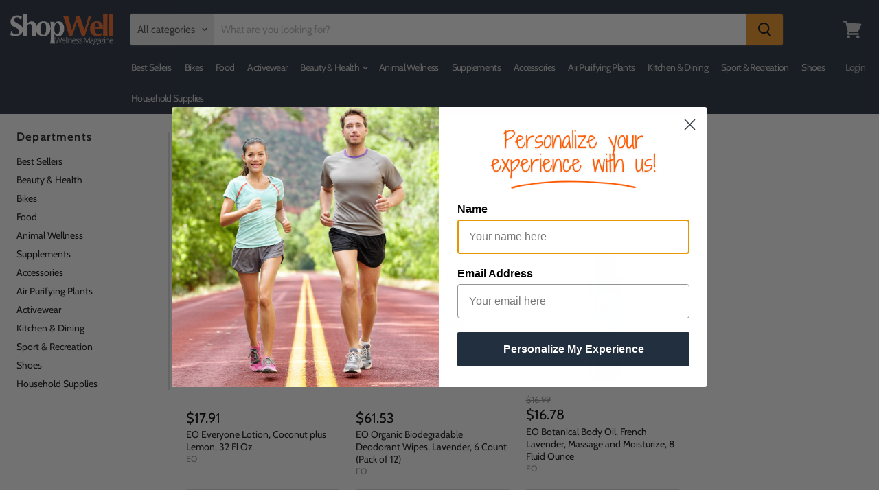

--- FILE ---
content_type: text/html; charset=utf-8
request_url: https://shopwell.ewellnessmag.com/collections/eo
body_size: 40431
content:
<!doctype html>
<html class="no-js no-touch" lang="en">
  <head><!-- Superchargify v2.0. (https://www.superchargify.com) -->
<script>
        YETT_BLACKLIST = [
        /facebook/,/smile/,/conversionbear/,/mailchimp/]
    </script>
  
  <script src="//cdn.shopify.com/s/files/1/0062/5318/3045/t/2/assets/yett.js" type="text/javascript"></script>
<!-- Copied From Ninja Debut Theme -->
    <meta name="google-site-verification" content="hMWGYSx3P3mXvdafFYatPbRCFyHkTq2ltRulJlTkpg8" />
    <meta name="msvalidate.01" content="BCB9EE511B91C5DAA0BBC12764A8E867" />   
<!-- Copied From Ninja Debut Theme -->    
    
    <meta charset="utf-8">
    <meta http-equiv="x-ua-compatible" content="IE=edge">

    <link rel="preconnect" href="https://cdn.shopify.com">
    <link rel="preconnect" href="https://fonts.shopifycdn.com">
    <link rel="preconnect" href="https://v.shopify.com">
    <link rel="preconnect" href="https://cdn.shopifycloud.com">
    
<!-- Begin Google Analytics Vertical Attributes -->
<script type="text/javascript">
  
    
	var google_tag_params = {
  		ecomm_prodid: ['shopify__1205670772780_11710916067372', 'shopify__993567965228_9741322977324', 'shopify__993572126764_9741335167020'],
  		ecomm_pagetype: 'category',
  		ecomm_category: 'eo'
	};
  
  
	/* <![CDATA[ */
	var google_custom_params = window.google_tag_params;
  
	/* ]]> */
</script>

<!-- End Google Analytics Vertical Attributes -->
  
<script>
(function(i,s,o,g,r,a,m){i['GoogleAnalyticsObject']=r;i[r]=i[r]||function(){
(i[r].q=i[r].q||[]).push(arguments)},i[r].l=1*new Date();a=s.createElement(o),
m=s.getElementsByTagName(o)[0];a.async=1;a.src=g;m.parentNode.insertBefore(a,m)
})(window,document,'script','//www.google-analytics.com/analytics.js','ga');

ga('create', 'UA-113592755-1', 'auto'); 
ga('set','dimension1',''); 
ga('set','dimension2','collection'); 
ga('set','dimension3','');
ga('set', 'nonInteraction', true);
ga('send', 'pageview');

</script>  
  <script src="https://code.jquery.com/jquery-3.5.1.min.js"></script>
<!-- Google Tag Manager -->
<script>
  (function(w,d,s,l,i){w[l]=w[l]||[];w[l].push({'gtm.start':
  new Date().getTime(),event:'gtm.js'});var f=d.getElementsByTagName(s)[0],
  j=d.createElement(s),dl=l!='dataLayer'?'&l='+l:'';j.async=true;j.src=
  'https://www.googletagmanager.com/gtm.js?id='+i+dl;f.parentNode.insertBefore(j,f);
  })(window,document,'script','dataLayer','GTM-P85QR9F');
</script>
<!-- End Google Tag Manager -->
    

    

    <title>EO — ShopWell</title>

    

    
  <link rel="shortcut icon" href="//shopwell.ewellnessmag.com/cdn/shop/files/favicon-32x32_32x32.png?v=1613669086" type="image/png">


    
      <link rel="canonical" href="https://shopwell.ewellnessmag.com/collections/eo" />
    

    <meta name="viewport" content="width=device-width">

    
    















<meta property="og:site_name" content="ShopWell">
<meta property="og:url" content="https://shopwell.ewellnessmag.com/collections/eo">
<meta property="og:title" content="EO">
<meta property="og:type" content="website">
<meta property="og:description" content="ShopWell was created by Wellness Magazine to offer those looking for special deals on natural health product. All natural products in one place with discounts from 15%-70%. Begin leading an affordable, healthy lifestyle today. ">




















<meta name="twitter:title" content="EO">
<meta name="twitter:description" content="ShopWell was created by Wellness Magazine to offer those looking for special deals on natural health product. All natural products in one place with discounts from 15%-70%. Begin leading an affordable, healthy lifestyle today. ">




    <link rel="preload" href="//shopwell.ewellnessmag.com/cdn/fonts/cabin/cabin_n6.c6b1e64927bbec1c65aab7077888fb033480c4f7.woff2" as="font" crossorigin="anonymous">
    <link rel="preload" as="style" href="//shopwell.ewellnessmag.com/cdn/shop/t/16/assets/theme.scss.css?v=30325897286417520271759259705">

   
  
  <script>!function(){window.ZipifyPages=window.ZipifyPages||{},window.ZipifyPages.analytics={},window.ZipifyPages.currency="USD",window.ZipifyPages.shopDomain="ewellness-club.myshopify.com",window.ZipifyPages.moneyFormat="\u003cspan class=money\u003e${{amount}}\u003c\/span\u003e",window.ZipifyPages.shopifyOptionsSelector=false,window.ZipifyPages.unitPriceEnabled=false,window.ZipifyPages.alternativeAnalyticsLoading=true,window.ZipifyPages.integrations="".split(","),window.ZipifyPages.crmUrl="https://crms.zipify.com",window.ZipifyPages.isPagesEntity=false,window.ZipifyPages.translations={soldOut:"Sold Out",unavailable:"Unavailable"},window.ZipifyPages.routes={root:"\/",cart:{index:"\/cart",add:"\/cart\/add",change:"\/cart\/change",clear:"\/cart\/clear",update:"\/cart\/update"}};window.ZipifyPages.eventsSubscriptions=[],window.ZipifyPages.on=function(i,a){window.ZipifyPages.eventsSubscriptions.push([i,a])}}();</script><script>(() => {
(()=>{class g{constructor(t={}){this.defaultConfig={sectionIds:[],rootMargin:"0px",onSectionViewed:()=>{},onSectionInteracted:()=>{},minViewTime:500,minVisiblePercentage:30,interactiveSelector:'a, button, input, select, textarea, [role="button"], [tabindex]:not([tabindex="-1"])'},this.config={...this.defaultConfig,...t},this.viewedSections=new Set,this.observer=null,this.viewTimers=new Map,this.init()}init(){document.readyState==="loading"?document.addEventListener("DOMContentLoaded",this.setup.bind(this)):this.setup()}setup(){this.setupObserver(),this.setupGlobalClickTracking()}setupObserver(){const t={root:null,rootMargin:this.config.rootMargin,threshold:[0,.1,.2,.3,.4,.5,.6,.7,.8,.9,1]};this.observer=new IntersectionObserver(e=>{e.forEach(i=>{this.calculateVisibility(i)?this.handleSectionVisible(i.target):this.handleSectionHidden(i.target)})},t),this.config.sectionIds.forEach(e=>{const i=document.getElementById(e);i&&this.observer.observe(i)})}calculateVisibility(t){const e=window.innerHeight,i=window.innerWidth,n=e*i,o=t.boundingClientRect,s=Math.max(0,o.top),c=Math.min(e,o.bottom),d=Math.max(0,o.left),a=Math.min(i,o.right),r=Math.max(0,c-s),l=Math.max(0,a-d)*r,m=n>0?l/n*100:0,h=o.width*o.height,p=h>0?l/h*100:0,S=m>=this.config.minVisiblePercentage,b=p>=80;return S||b}isSectionViewed(t){return this.viewedSections.has(Number(t))}setupGlobalClickTracking(){document.addEventListener("click",t=>{const e=this.findParentTrackedSection(t.target);if(e){const i=this.findInteractiveElement(t.target,e.el);i&&(this.isSectionViewed(e.id)||this.trackSectionView(e.id),this.trackSectionInteract(e.id,i,t))}})}findParentTrackedSection(t){let e=t;for(;e&&e!==document.body;){const i=e.id||e.dataset.zpSectionId,n=i?parseInt(i,10):null;if(n&&!isNaN(n)&&this.config.sectionIds.includes(n))return{el:e,id:n};e=e.parentElement}return null}findInteractiveElement(t,e){let i=t;for(;i&&i!==e;){if(i.matches(this.config.interactiveSelector))return i;i=i.parentElement}return null}trackSectionView(t){this.viewedSections.add(Number(t)),this.config.onSectionViewed(t)}trackSectionInteract(t,e,i){this.config.onSectionInteracted(t,e,i)}handleSectionVisible(t){const e=t.id,i=setTimeout(()=>{this.isSectionViewed(e)||this.trackSectionView(e)},this.config.minViewTime);this.viewTimers.set(e,i)}handleSectionHidden(t){const e=t.id;this.viewTimers.has(e)&&(clearTimeout(this.viewTimers.get(e)),this.viewTimers.delete(e))}addSection(t){if(!this.config.sectionIds.includes(t)){this.config.sectionIds.push(t);const e=document.getElementById(t);e&&this.observer&&this.observer.observe(e)}}}class f{constructor(){this.sectionTracker=new g({onSectionViewed:this.onSectionViewed.bind(this),onSectionInteracted:this.onSectionInteracted.bind(this)}),this.runningSplitTests=[]}getCookie(t){const e=document.cookie.match(new RegExp(`(?:^|; )${t}=([^;]*)`));return e?decodeURIComponent(e[1]):null}setCookie(t,e){let i=`${t}=${encodeURIComponent(e)}; path=/; SameSite=Lax`;location.protocol==="https:"&&(i+="; Secure");const n=new Date;n.setTime(n.getTime()+365*24*60*60*1e3),i+=`; expires=${n.toUTCString()}`,document.cookie=i}pickByWeight(t){const e=Object.entries(t).map(([o,s])=>[Number(o),s]),i=e.reduce((o,[,s])=>o+s,0);let n=Math.random()*i;for(const[o,s]of e){if(n<s)return o;n-=s}return e[e.length-1][0]}render(t){const e=t.blocks,i=t.test,n=i.id,o=`zpSectionSplitTest${n}`;let s=Number(this.getCookie(o));e.some(r=>r.id===s)||(s=this.pickByWeight(i.distribution),this.setCookie(o,s));const c=e.find(r=>r.id===s),d=`sectionSplitTest${c.id}`,a=document.querySelector(`template[data-id="${d}"]`);if(!a){console.error(`Template for split test ${c.id} not found`);return}document.currentScript.parentNode.insertBefore(a.content.cloneNode(!0),document.currentScript),this.runningSplitTests.push({id:n,block:c,templateId:d}),this.initTrackingForSection(c.id)}findSplitTestForSection(t){return this.runningSplitTests.find(e=>e.block.id===Number(t))}initTrackingForSection(t){this.sectionTracker.addSection(t)}onSectionViewed(t){this.trackEvent({sectionId:t,event:"zp_section_viewed"})}onSectionInteracted(t){this.trackEvent({sectionId:t,event:"zp_section_clicked"})}trackEvent({event:t,sectionId:e,payload:i={}}){const n=this.findSplitTestForSection(e);n&&window.Shopify.analytics.publish(t,{...i,sectionId:e,splitTestHash:n.id})}}window.ZipifyPages??={};window.ZipifyPages.SectionSplitTest=new f;})();

})()</script>
    
    
    
      <script>
(function(m,a,t,c,ha){if(!m[ha]){if(m.rr){m[ha]=m.rr;return}m[ha]=function(){(m[ha].q=m[ha].q||[]).push(arguments)}
;m[ha].q=m[ha].q||[];m.rr=m[ha];var el=a.createElement(t);var scrTag=a.getElementsByTagName(t)[0];el.async=true
;el.src=c+'?v='+Math.floor(Date.now()/864e5);scrTag.parentNode.insertBefore(el,scrTag)}})(window,document,'script',
'https://mjs.getmatcha.com/Du8mWwMNGNMNgVhNwEnpJuKv/matcha.min.js','matcha');
matcha('config', 'channelToken', 'Du8mWwMNGNMNgVhNwEnpJuKv');

      </script>
    
    
      <script>window.performance && window.performance.mark && window.performance.mark('shopify.content_for_header.start');</script><meta name="google-site-verification" content="cXiWC2BjfnGU4ixWl8qw5ZTlICnrf8wU3G4fbHHY2Rk">
<meta id="shopify-digital-wallet" name="shopify-digital-wallet" content="/28021180/digital_wallets/dialog">
<link rel="alternate" type="application/atom+xml" title="Feed" href="/collections/eo.atom" />
<link rel="alternate" type="application/json+oembed" href="https://shopwell.ewellnessmag.com/collections/eo.oembed">
<script async="async" src="/checkouts/internal/preloads.js?locale=en-US"></script>
<script id="shopify-features" type="application/json">{"accessToken":"e74ba308802c6eb2385bbcad7bc43c5e","betas":["rich-media-storefront-analytics"],"domain":"shopwell.ewellnessmag.com","predictiveSearch":true,"shopId":28021180,"locale":"en"}</script>
<script>var Shopify = Shopify || {};
Shopify.shop = "ewellness-club.myshopify.com";
Shopify.locale = "en";
Shopify.currency = {"active":"USD","rate":"1.0"};
Shopify.country = "US";
Shopify.theme = {"name":"MeroxIO_Optimized","id":107002986645,"schema_name":"Empire","schema_version":"5.2.0","theme_store_id":838,"role":"main"};
Shopify.theme.handle = "null";
Shopify.theme.style = {"id":null,"handle":null};
Shopify.cdnHost = "shopwell.ewellnessmag.com/cdn";
Shopify.routes = Shopify.routes || {};
Shopify.routes.root = "/";</script>
<script type="module">!function(o){(o.Shopify=o.Shopify||{}).modules=!0}(window);</script>
<script>!function(o){function n(){var o=[];function n(){o.push(Array.prototype.slice.apply(arguments))}return n.q=o,n}var t=o.Shopify=o.Shopify||{};t.loadFeatures=n(),t.autoloadFeatures=n()}(window);</script>
<script id="shop-js-analytics" type="application/json">{"pageType":"collection"}</script>
<script defer="defer" async type="module" src="//shopwell.ewellnessmag.com/cdn/shopifycloud/shop-js/modules/v2/client.init-shop-cart-sync_C5BV16lS.en.esm.js"></script>
<script defer="defer" async type="module" src="//shopwell.ewellnessmag.com/cdn/shopifycloud/shop-js/modules/v2/chunk.common_CygWptCX.esm.js"></script>
<script type="module">
  await import("//shopwell.ewellnessmag.com/cdn/shopifycloud/shop-js/modules/v2/client.init-shop-cart-sync_C5BV16lS.en.esm.js");
await import("//shopwell.ewellnessmag.com/cdn/shopifycloud/shop-js/modules/v2/chunk.common_CygWptCX.esm.js");

  window.Shopify.SignInWithShop?.initShopCartSync?.({"fedCMEnabled":true,"windoidEnabled":true});

</script>
<script>(function() {
  var isLoaded = false;
  function asyncLoad() {
    if (isLoaded) return;
    isLoaded = true;
    var urls = ["https:\/\/sp-seller.webkul.com\/js\/download_prod.js?shop=ewellness-club.myshopify.com","https:\/\/sp-seller.webkul.com\/js\/seller_profile_tag.js?shop=ewellness-club.myshopify.com","https:\/\/sp-seller.webkul.com\/js\/vc_seller_profile.js?shop=ewellness-club.myshopify.com","https:\/\/sp-seller.webkul.com\/js\/wk_nk_c2c_js.js?shop=ewellness-club.myshopify.com","https:\/\/cdn.shopify.com\/s\/files\/1\/2802\/1180\/t\/1\/assets\/spreadrwidget.js?v=1593050629\u0026shop=ewellness-club.myshopify.com","https:\/\/sfdr.co\/sfdr.js?sid=38847\u0026shop=ewellness-club.myshopify.com","\/\/cdn.secomapp.com\/promotionpopup\/cdn\/allshops\/ewellness-club\/1592242706.js?shop=ewellness-club.myshopify.com","https:\/\/chimpstatic.com\/mcjs-connected\/js\/users\/cb461fc875f396b96669dc88a\/392027c53790d8abf9c12bd27.js?shop=ewellness-club.myshopify.com","https:\/\/currency.conversionbear.com\/script?app=currency\u0026shop=ewellness-club.myshopify.com","https:\/\/easygdpr.b-cdn.net\/v\/1553540745\/gdpr.min.js?shop=ewellness-club.myshopify.com","https:\/\/cdn.shopify.com\/s\/files\/1\/0044\/5811\/9281\/files\/superchargify.js?shop=ewellness-club.myshopify.com","https:\/\/static.rechargecdn.com\/static\/js\/recharge.js?shop=ewellness-club.myshopify.com","https:\/\/cdn.weglot.com\/weglot_script_tag.js?shop=ewellness-club.myshopify.com","https:\/\/static.klaviyo.com\/onsite\/js\/Rnt9HR\/klaviyo.js?company_id=Rnt9HR\u0026shop=ewellness-club.myshopify.com","https:\/\/cdn.hextom.com\/js\/freeshippingbar.js?shop=ewellness-club.myshopify.com"];
    for (var i = 0; i < urls.length; i++) {
      var s = document.createElement('script');
      s.type = 'text/javascript';
      s.async = true;
      s.src = urls[i];
      var x = document.getElementsByTagName('script')[0];
      x.parentNode.insertBefore(s, x);
    }
  };
  if(window.attachEvent) {
    window.attachEvent('onload', asyncLoad);
  } else {
    window.addEventListener('load', asyncLoad, false);
  }
})();</script>
<script id="__st">var __st={"a":28021180,"offset":-18000,"reqid":"5d6757e4-a662-4d17-b830-fb86d29f0e13-1768744768","pageurl":"shopwell.ewellnessmag.com\/collections\/eo","u":"029c9493cf22","p":"collection","rtyp":"collection","rid":45998997548};</script>
<script>window.ShopifyPaypalV4VisibilityTracking = true;</script>
<script id="captcha-bootstrap">!function(){'use strict';const t='contact',e='account',n='new_comment',o=[[t,t],['blogs',n],['comments',n],[t,'customer']],c=[[e,'customer_login'],[e,'guest_login'],[e,'recover_customer_password'],[e,'create_customer']],r=t=>t.map((([t,e])=>`form[action*='/${t}']:not([data-nocaptcha='true']) input[name='form_type'][value='${e}']`)).join(','),a=t=>()=>t?[...document.querySelectorAll(t)].map((t=>t.form)):[];function s(){const t=[...o],e=r(t);return a(e)}const i='password',u='form_key',d=['recaptcha-v3-token','g-recaptcha-response','h-captcha-response',i],f=()=>{try{return window.sessionStorage}catch{return}},m='__shopify_v',_=t=>t.elements[u];function p(t,e,n=!1){try{const o=window.sessionStorage,c=JSON.parse(o.getItem(e)),{data:r}=function(t){const{data:e,action:n}=t;return t[m]||n?{data:e,action:n}:{data:t,action:n}}(c);for(const[e,n]of Object.entries(r))t.elements[e]&&(t.elements[e].value=n);n&&o.removeItem(e)}catch(o){console.error('form repopulation failed',{error:o})}}const l='form_type',E='cptcha';function T(t){t.dataset[E]=!0}const w=window,h=w.document,L='Shopify',v='ce_forms',y='captcha';let A=!1;((t,e)=>{const n=(g='f06e6c50-85a8-45c8-87d0-21a2b65856fe',I='https://cdn.shopify.com/shopifycloud/storefront-forms-hcaptcha/ce_storefront_forms_captcha_hcaptcha.v1.5.2.iife.js',D={infoText:'Protected by hCaptcha',privacyText:'Privacy',termsText:'Terms'},(t,e,n)=>{const o=w[L][v],c=o.bindForm;if(c)return c(t,g,e,D).then(n);var r;o.q.push([[t,g,e,D],n]),r=I,A||(h.body.append(Object.assign(h.createElement('script'),{id:'captcha-provider',async:!0,src:r})),A=!0)});var g,I,D;w[L]=w[L]||{},w[L][v]=w[L][v]||{},w[L][v].q=[],w[L][y]=w[L][y]||{},w[L][y].protect=function(t,e){n(t,void 0,e),T(t)},Object.freeze(w[L][y]),function(t,e,n,w,h,L){const[v,y,A,g]=function(t,e,n){const i=e?o:[],u=t?c:[],d=[...i,...u],f=r(d),m=r(i),_=r(d.filter((([t,e])=>n.includes(e))));return[a(f),a(m),a(_),s()]}(w,h,L),I=t=>{const e=t.target;return e instanceof HTMLFormElement?e:e&&e.form},D=t=>v().includes(t);t.addEventListener('submit',(t=>{const e=I(t);if(!e)return;const n=D(e)&&!e.dataset.hcaptchaBound&&!e.dataset.recaptchaBound,o=_(e),c=g().includes(e)&&(!o||!o.value);(n||c)&&t.preventDefault(),c&&!n&&(function(t){try{if(!f())return;!function(t){const e=f();if(!e)return;const n=_(t);if(!n)return;const o=n.value;o&&e.removeItem(o)}(t);const e=Array.from(Array(32),(()=>Math.random().toString(36)[2])).join('');!function(t,e){_(t)||t.append(Object.assign(document.createElement('input'),{type:'hidden',name:u})),t.elements[u].value=e}(t,e),function(t,e){const n=f();if(!n)return;const o=[...t.querySelectorAll(`input[type='${i}']`)].map((({name:t})=>t)),c=[...d,...o],r={};for(const[a,s]of new FormData(t).entries())c.includes(a)||(r[a]=s);n.setItem(e,JSON.stringify({[m]:1,action:t.action,data:r}))}(t,e)}catch(e){console.error('failed to persist form',e)}}(e),e.submit())}));const S=(t,e)=>{t&&!t.dataset[E]&&(n(t,e.some((e=>e===t))),T(t))};for(const o of['focusin','change'])t.addEventListener(o,(t=>{const e=I(t);D(e)&&S(e,y())}));const B=e.get('form_key'),M=e.get(l),P=B&&M;t.addEventListener('DOMContentLoaded',(()=>{const t=y();if(P)for(const e of t)e.elements[l].value===M&&p(e,B);[...new Set([...A(),...v().filter((t=>'true'===t.dataset.shopifyCaptcha))])].forEach((e=>S(e,t)))}))}(h,new URLSearchParams(w.location.search),n,t,e,['guest_login'])})(!0,!0)}();</script>
<script integrity="sha256-4kQ18oKyAcykRKYeNunJcIwy7WH5gtpwJnB7kiuLZ1E=" data-source-attribution="shopify.loadfeatures" defer="defer" src="//shopwell.ewellnessmag.com/cdn/shopifycloud/storefront/assets/storefront/load_feature-a0a9edcb.js" crossorigin="anonymous"></script>
<script data-source-attribution="shopify.dynamic_checkout.dynamic.init">var Shopify=Shopify||{};Shopify.PaymentButton=Shopify.PaymentButton||{isStorefrontPortableWallets:!0,init:function(){window.Shopify.PaymentButton.init=function(){};var t=document.createElement("script");t.src="https://shopwell.ewellnessmag.com/cdn/shopifycloud/portable-wallets/latest/portable-wallets.en.js",t.type="module",document.head.appendChild(t)}};
</script>
<script data-source-attribution="shopify.dynamic_checkout.buyer_consent">
  function portableWalletsHideBuyerConsent(e){var t=document.getElementById("shopify-buyer-consent"),n=document.getElementById("shopify-subscription-policy-button");t&&n&&(t.classList.add("hidden"),t.setAttribute("aria-hidden","true"),n.removeEventListener("click",e))}function portableWalletsShowBuyerConsent(e){var t=document.getElementById("shopify-buyer-consent"),n=document.getElementById("shopify-subscription-policy-button");t&&n&&(t.classList.remove("hidden"),t.removeAttribute("aria-hidden"),n.addEventListener("click",e))}window.Shopify?.PaymentButton&&(window.Shopify.PaymentButton.hideBuyerConsent=portableWalletsHideBuyerConsent,window.Shopify.PaymentButton.showBuyerConsent=portableWalletsShowBuyerConsent);
</script>
<script data-source-attribution="shopify.dynamic_checkout.cart.bootstrap">document.addEventListener("DOMContentLoaded",(function(){function t(){return document.querySelector("shopify-accelerated-checkout-cart, shopify-accelerated-checkout")}if(t())Shopify.PaymentButton.init();else{new MutationObserver((function(e,n){t()&&(Shopify.PaymentButton.init(),n.disconnect())})).observe(document.body,{childList:!0,subtree:!0})}}));
</script>
<link id="shopify-accelerated-checkout-styles" rel="stylesheet" media="screen" href="https://shopwell.ewellnessmag.com/cdn/shopifycloud/portable-wallets/latest/accelerated-checkout-backwards-compat.css" crossorigin="anonymous">
<style id="shopify-accelerated-checkout-cart">
        #shopify-buyer-consent {
  margin-top: 1em;
  display: inline-block;
  width: 100%;
}

#shopify-buyer-consent.hidden {
  display: none;
}

#shopify-subscription-policy-button {
  background: none;
  border: none;
  padding: 0;
  text-decoration: underline;
  font-size: inherit;
  cursor: pointer;
}

#shopify-subscription-policy-button::before {
  box-shadow: none;
}

      </style>

<script>window.performance && window.performance.mark && window.performance.mark('shopify.content_for_header.end');</script><link href="//shopwell.ewellnessmag.com/cdn/shop/t/16/assets/globo.recurring.css?v=50290986948570547551605552077" rel="stylesheet" type="text/css" media="all" />
<script type="text/javascript">
  var GRCPConfigs = {"theme_store_id":838,"shop_url":"ewellness-club.myshopify.com","front_shop_url":"shop.ewellnessmag.com","translations":{"option_purchase":"One-time purchase","option_discount":"Subscribe and save %discount","option_no_discount":"Subscribe","option_comment":"You'll receive a payment link and won't be charged unless you choose to.","select_frequency":"Select frequency","daily":"Daily","weekly":"Weekly","monthly":"Monthly","any":"Choose period","days":"Days","weeks":"Weeks","months":"Months","button_text":"Subscribe now","button_loading_text":"Processing...","discount_properties":"Discount","recurring_properties":"Recurring","discount_name":"Subscription product"},"rules":[{"id":624,"settings":{"manual":{"enable":true,"manual_products":["6115996467349"]},"automate":{"enable":false,"automate_operator":"and","automate_rule":[{"select":"TITLE","where":"EQUALS","value":null}]},"all":{"enable":false}},"options":{"hide_one_purchase":true,"type":"fixed","fixed_period_value":"1","fixed_period_type":"months","period_option":[],"discount":false,"discount_value":"10","discount_type":"percentage"}}]};

  GRCPConfigs.customer = { 'id': '', 'email': '', 'name': '' };
  GRCPConfigs.moneyFormat = "\u003cspan class=money\u003e${{amount}}\u003c\/span\u003e";
  GRCPConfigs.pageType = "collection";</script>

<script type="text/javascript" src="//shopwell.ewellnessmag.com/cdn/shop/t/16/assets/globo.recurring.js?v=160256643009311571491605552076" defer="defer"></script>
<link rel="stylesheet" href="https://cdnjs.cloudflare.com/ajax/libs/font-awesome/4.7.0/css/font-awesome.min.css">

    <link href="//shopwell.ewellnessmag.com/cdn/shop/t/16/assets/theme.scss.css?v=30325897286417520271759259705" rel="stylesheet" type="text/css" media="all" />
    <link rel="stylesheet" href="https://cdn.shopify.com/shopifycloud/shopify-plyr/v1.0/shopify-plyr.css">

    <link href="//shopwell.ewellnessmag.com/cdn/shop/t/16/assets/style.css?v=28028009631604189051596207891" rel="stylesheet" type="text/css" media="all" />
    
    
    
    <script>
      window.Theme = window.Theme || {};
      window.Theme.routes = {
        "root_url": "/",
        "account_url": "/account",
        "account_login_url": "/account/login",
        "account_logout_url": "/account/logout",
        "account_register_url": "/account/register",
        "account_addresses_url": "/account/addresses",
        "collections_url": "/collections",
        "all_products_collection_url": "/collections/all",
        "search_url": "/search",
        "cart_url": "/cart",
        "cart_add_url": "/cart/add",
        "cart_change_url": "/cart/change",
        "cart_clear_url": "/cart/clear",
        "product_recommendations_url": "/recommendations/products",
      };
    </script>
  
<!-- Hotjar Tracking Code for SHOPWELL - C60 -->
<script>
    (function(h,o,t,j,a,r){
        h.hj=h.hj||function(){(h.hj.q=h.hj.q||[]).push(arguments)};
        h._hjSettings={hjid:3466218,hjsv:6};
        a=o.getElementsByTagName('head')[0];
        r=o.createElement('script');r.async=1;
        r.src=t+h._hjSettings.hjid+j+h._hjSettings.hjsv;
        a.appendChild(r);
    })(window,document,'https://static.hotjar.com/c/hotjar-','.js?sv=');
</script>
      
  <link rel="stylesheet" href="//shopwell.ewellnessmag.com/cdn/shop/t/16/assets/sca-pp.css?v=26248894406678077071596547560">
 <script>
  
	SCAPPLive = {};
  
  SCAPPShop = {};
    
  </script>
<script src="//shopwell.ewellnessmag.com/cdn/shop/t/16/assets/sca-pp-initial.js?v=44055980046105472121596547557" type="text/javascript"></script>
   

  <!-- "snippets/shogun-head.liquid" was not rendered, the associated app was uninstalled -->
 
  <!-- "snippets/pagefly-header.liquid" was not rendered, the associated app was uninstalled -->
  
  <script src="https://www.dwin1.com/19038.js" type="text/javascript" defer="defer"></script> 
 
  

  

  

  
    <script type="text/javascript">
      try {
        window.EasyGdprSettings = "{\"cookie_banner\":true,\"cookie_banner_cookiename\":\"\",\"cookie_banner_settings\":{\"button_color\":{\"hexcode\":\"#f1d600\",\"opacity\":1},\"position\":\"pushdown\",\"pp_url\":\"https:\/\/shop.ewellnessmag.com\/pages\/terms-conditions\",\"message\":\"We use cookies to ensure that we give you the best experience on our website. If you continue we'll assume that you are understand this.\",\"langmodes\":{\"dismiss_button_text\":\"#custom\",\"message\":\"#custom\",\"policy_link_text\":\"#custom\"},\"size\":\"medium\",\"font_family\":\"#auto\",\"policy_link_text\":\"Learn more\",\"button_text_color\":{\"hexcode\":\"#ffffff\",\"opacity\":1},\"layout\":\"classic\",\"banner_color\":{\"opacity\":1,\"hexcode\":\"#ffffff\"},\"dismiss_button_text\":\"Accept\",\"banner_text_color\":{\"opacity\":1,\"hexcode\":\"#000000\"}},\"current_theme\":\"other\",\"custom_button_position\":\"\",\"eg_display\":[\"footer\",\"login\",\"account\"],\"enabled\":false,\"texts\":{}}";
      } catch (error) {}
    </script>
  



<script>
    var falc = falc || {};
    falc.template = "collection";
    falc.customer_id = null;
    falc.product_id = null;
    falc.product_name = null;
    falc.collection_id = 45998997548;
    falc.collection_name = "EO";
    falc.search_keyword = null;
    falc.shopify_domain = "ewellness-club.myshopify.com";
</script>
<!-- Taboola Pixel Code --><script type='text/javascript'>  window._tfa = window._tfa || [];  window._tfa.push({notify: 'event', name: 'page_view', id: 1389206});  !function (t, f, a, x) {         if (!document.getElementById(x)) {            t.async = 1;t.src = a;t.id=x;f.parentNode.insertBefore(t, f);         }  }(document.createElement('script'),  document.getElementsByTagName('script')[0],  '//cdn.taboola.com/libtrc/unip/1389206/tfa.js',  'tb_tfa_script');</script><!-- End of Taboola Pixel Code -->
  
<!--Start Weglot Script-->
<script src="//cdn.weglot.com/weglot.min.js"></script>
<script id="has-script-tags">Weglot.initialize({ api_key:"wg_46efd0d6c69ca3a67146740030bf6b206" });</script>
<!--End Weglot Script-->

    <script type="text/javascript" src="https://cdn.weglot.com/weglot.min.js"></script>
<script>
    Weglot.initialize({
        api_key: 'wg_46efd0d6c69ca3a67146740030bf6b206'
    });
</script>
<!-- BEGIN app block: shopify://apps/also-bought/blocks/app-embed-block/b94b27b4-738d-4d92-9e60-43c22d1da3f2 --><script>
    window.codeblackbelt = window.codeblackbelt || {};
    window.codeblackbelt.shop = window.codeblackbelt.shop || 'ewellness-club.myshopify.com';
    </script><script src="//cdn.codeblackbelt.com/widgets/also-bought/bootstrap.min.js?version=2026011808-0500" async></script>
<!-- END app block --><!-- BEGIN app block: shopify://apps/buddha-mega-menu-navigation/blocks/megamenu/dbb4ce56-bf86-4830-9b3d-16efbef51c6f -->
<script>
        var productImageAndPrice = [],
            collectionImages = [],
            articleImages = [],
            mmLivIcons = false,
            mmFlipClock = false,
            mmFixesUseJquery = false,
            mmNumMMI = 6,
            mmSchemaTranslation = {},
            mmMenuStrings =  [] ,
            mmShopLocale = "en",
            mmShopLocaleCollectionsRoute = "/collections",
            mmSchemaDesignJSON = [{"action":"design","setting":"font_family","value":"Default"},{"action":"design","setting":"tree_sub_direction","value":"set_tree_auto"},{"action":"design","setting":"button_background_hover_color","value":"#0d8781"},{"action":"design","setting":"link_hover_color","value":"#0da19a"},{"action":"design","setting":"button_background_color","value":"#0da19a"},{"action":"design","setting":"link_color","value":"#4e4e4e"},{"action":"design","setting":"background_hover_color","value":"#f9f9f9"},{"action":"design","setting":"background_color","value":"#ffffff"},{"action":"design","setting":"button_text_hover_color","value":"#ffffff"},{"action":"design","setting":"button_text_color","value":"#ffffff"},{"action":"design","setting":"font_size","value":"13px"},{"action":"design","setting":"text_color","value":"#222222"},{"action":"design","setting":"vertical_text_color","value":"#4e4e4e"},{"action":"design","setting":"vertical_link_color","value":"#4e4e4e"},{"action":"design","setting":"vertical_link_hover_color","value":"#0da19a"},{"action":"design","setting":"vertical_font_size","value":"13px"}],
            mmDomChangeSkipUl = "",
            buddhaMegaMenuShop = "ewellness-club.myshopify.com",
            mmWireframeCompression = "0",
            mmExtensionAssetUrl = "https://cdn.shopify.com/extensions/019abe06-4a3f-7763-88da-170e1b54169b/mega-menu-151/assets/";var bestSellersHTML = '';var newestProductsHTML = '';/* get link lists api */
        var linkLists={"main-menu" : {"title":"Main menu", "items":["/pages/about-us","http://ewellnessmag.com","/pages/faq","/pages/contact-us",]},"footer" : {"title":"Customer Service", "items":["/pages/wellness-shop-about-us","/pages/frequently-asked-question","/pages/refund-policy","/pages/terms-conditions","/pages/wholesale-inquiries","/pages/join-us-as-a-seller","/pages/become-an-affiliate","/pages/contact-us","/policies/refund-policy",]},"products" : {"title":"Departments", "items":["/collections/best-sellers","/collections/beauty-health","/collections/new-bikes","/collections/food","/collections/animal-wellness","/collections/supplement","/collections/accessories","/collections/plant","/collections/activewear","/collections/kitchen-dining","/collections/sport-recreation","/collections/shoes","/collections/household-supplies",]},"side-bar-menu-test" : {"title":"side bar menu test", "items":["/collections/best-sellers","/collections/beauty-health","/collections/food","/collections/animal-wellness","/collections/bulletproof-supplements","/collections/accessories","/collections/activewear",]},"empire-menu" : {"title":"Empire menu", "items":["/collections/best-sellers","/collections/new-bikes","/collections/food","/collections/activewear","/collections/beauty-health","/collections/animal-wellness","/collections/supplement","/collections/accessories","/collections/plants-sets","/collections/kitchen-dining","/collections/sport-recreation","/collections/shoes","/collections/household-supplies",]},"customer-account-main-menu" : {"title":"Customer account main menu", "items":["/","https://shopify.com/28021180/account/orders?locale=en&amp;region_country=US",]},};/*ENDPARSE*/

        linkLists["force-mega-menu"]={};linkLists["force-mega-menu"].title="Empire Theme - Mega Menu";linkLists["force-mega-menu"].items=[1];

        /* set product prices *//* get the collection images *//* get the article images *//* customer fixes */
        var mmThemeFixesBefore = function(){ if (selectedMenu=="force-mega-menu" && tempMenuObject.u.matches(".site-navigation>.navmenu:first-child,.mobile-nav-content>.navmenu")) { tempMenuObject.forceMenu = true; tempMenuObject.liClasses = "navmenu-item navmenu-basic__item"; tempMenuObject.aClasses = "navmenu-link navmenu-link-depth-1"; tempMenuObject.liItems = tempMenuObject.u.children; } mmAddStyle(" ul > li.buddha-menu-item { z-index: 98 !important; } ul > li.buddha-menu-item:hover { z-index: 99 !important; } ul > li.buddha-menu-item.mega-hover { z-index: 99 !important; } ", "themeScript"); }; 
        

        var mmWireframe = {"html" : "<li class=\"buddha-menu-item\"  ><a data-href=\"/collections/food\" href=\"/collections/food\" aria-label=\"Health concerns\" data-no-instant=\"\" onclick=\"mmGoToPage(this, event); return false;\"  ><i class=\"mm-icon static fa fa-angle-right\" aria-hidden=\"true\"></i><span class=\"mm-title\">Health concerns</span><i class=\"mm-arrow mm-angle-down\" aria-hidden=\"true\"></i><span class=\"toggle-menu-btn\" style=\"display:none;\" title=\"Toggle menu\" onclick=\"return toggleSubmenu(this)\"><span class=\"mm-arrow-icon\"><span class=\"bar-one\"></span><span class=\"bar-two\"></span></span></span></a><ul class=\"mm-submenu tree  small mm-last-level\"><li data-href=\"/\" href=\"/\" aria-label=\"Immunity response\" data-no-instant=\"\" onclick=\"mmGoToPage(this, event); return false;\"  ><a data-href=\"/\" href=\"/\" aria-label=\"Immunity response\" data-no-instant=\"\" onclick=\"mmGoToPage(this, event); return false;\"  ><span class=\"mm-title\">Immunity response</span></a></li><li data-href=\"/\" href=\"/\" aria-label=\"Toxin elimination\" data-no-instant=\"\" onclick=\"mmGoToPage(this, event); return false;\"  ><a data-href=\"/\" href=\"/\" aria-label=\"Toxin elimination\" data-no-instant=\"\" onclick=\"mmGoToPage(this, event); return false;\"  ><span class=\"mm-title\">Toxin elimination</span></a></li><li data-href=\"/\" href=\"/\" aria-label=\"Digestion support\" data-no-instant=\"\" onclick=\"mmGoToPage(this, event); return false;\"  ><a data-href=\"/\" href=\"/\" aria-label=\"Digestion support\" data-no-instant=\"\" onclick=\"mmGoToPage(this, event); return false;\"  ><span class=\"mm-title\">Digestion support</span></a></li><li data-href=\"/\" href=\"/\" aria-label=\"Metabolism support\" data-no-instant=\"\" onclick=\"mmGoToPage(this, event); return false;\"  ><a data-href=\"/\" href=\"/\" aria-label=\"Metabolism support\" data-no-instant=\"\" onclick=\"mmGoToPage(this, event); return false;\"  ><span class=\"mm-title\">Metabolism support</span></a></li><li data-href=\"/\" href=\"/\" aria-label=\"Brain support\" data-no-instant=\"\" onclick=\"mmGoToPage(this, event); return false;\"  ><a data-href=\"/\" href=\"/\" aria-label=\"Brain support\" data-no-instant=\"\" onclick=\"mmGoToPage(this, event); return false;\"  ><span class=\"mm-title\">Brain support</span></a></li><li data-href=\"/\" href=\"/\" aria-label=\"Blood sugar support\" data-no-instant=\"\" onclick=\"mmGoToPage(this, event); return false;\"  ><a data-href=\"/\" href=\"/\" aria-label=\"Blood sugar support\" data-no-instant=\"\" onclick=\"mmGoToPage(this, event); return false;\"  ><span class=\"mm-title\">Blood sugar support</span></a></li></ul></li><li class=\"buddha-menu-item\"  ><a data-href=\"/\" href=\"/\" aria-label=\"Concentrated mineral drops\" data-no-instant=\"\" onclick=\"mmGoToPage(this, event); return false;\"  ><i class=\"mm-icon static fa fa-angle-right\" aria-hidden=\"true\"></i><span class=\"mm-title\">Concentrated mineral drops</span></a></li><li class=\"buddha-menu-item\"  ><a data-href=\"/\" href=\"/\" aria-label=\"Cupping therapy\" data-no-instant=\"\" onclick=\"mmGoToPage(this, event); return false;\"  ><i class=\"mm-icon static fa fa-angle-right\" aria-hidden=\"true\"></i><span class=\"mm-title\">Cupping therapy</span></a></li><li class=\"buddha-menu-item\"  ><a data-href=\"/\" href=\"/\" aria-label=\"Detox\" data-no-instant=\"\" onclick=\"mmGoToPage(this, event); return false;\"  ><i class=\"mm-icon static fa fa-angle-right\" aria-hidden=\"true\"></i><span class=\"mm-title\">Detox</span></a></li><li class=\"buddha-menu-item\"  ><a data-href=\"/\" href=\"/\" aria-label=\"Digestive enzymes\" data-no-instant=\"\" onclick=\"mmGoToPage(this, event); return false;\"  ><i class=\"mm-icon static fa fa-angle-right\" aria-hidden=\"true\"></i><span class=\"mm-title\">Digestive enzymes</span></a></li><li class=\"buddha-menu-item\"  ><a data-href=\"/\" href=\"/\" aria-label=\"Dishwasher detergent\" data-no-instant=\"\" onclick=\"mmGoToPage(this, event); return false;\"  ><i class=\"mm-icon static fa fa-angle-right\" aria-hidden=\"true\"></i><span class=\"mm-title\">Dishwasher detergent</span></a></li>" };

        function mmLoadJS(file, async = true) {
            let script = document.createElement("script");
            script.setAttribute("src", file);
            script.setAttribute("data-no-instant", "");
            script.setAttribute("type", "text/javascript");
            script.setAttribute("async", async);
            document.head.appendChild(script);
        }
        function mmLoadCSS(file) {  
            var style = document.createElement('link');
            style.href = file;
            style.type = 'text/css';
            style.rel = 'stylesheet';
            document.head.append(style); 
        }
              
        var mmDisableWhenResIsLowerThan = '';
        var mmLoadResources = (mmDisableWhenResIsLowerThan == '' || mmDisableWhenResIsLowerThan == 0 || (mmDisableWhenResIsLowerThan > 0 && window.innerWidth>=mmDisableWhenResIsLowerThan));
        if (mmLoadResources) {
            /* load resources via js injection */
            mmLoadJS("https://cdn.shopify.com/extensions/019abe06-4a3f-7763-88da-170e1b54169b/mega-menu-151/assets/buddha-megamenu.js");
            
            mmLoadCSS("https://cdn.shopify.com/extensions/019abe06-4a3f-7763-88da-170e1b54169b/mega-menu-151/assets/buddha-megamenu2.css");}
    </script><!-- HIDE ORIGINAL MENU --><style id="mmHideOriginalMenuStyle"> .site-navigation>.navmenu:first-child {visibility: hidden !important;} </style>
        <script>
            setTimeout(function(){
                var mmHideStyle  = document.querySelector("#mmHideOriginalMenuStyle");
                if (mmHideStyle) mmHideStyle.parentNode.removeChild(mmHideStyle);
            },10000);
        </script>
<!-- END app block --><link href="https://monorail-edge.shopifysvc.com" rel="dns-prefetch">
<script>(function(){if ("sendBeacon" in navigator && "performance" in window) {try {var session_token_from_headers = performance.getEntriesByType('navigation')[0].serverTiming.find(x => x.name == '_s').description;} catch {var session_token_from_headers = undefined;}var session_cookie_matches = document.cookie.match(/_shopify_s=([^;]*)/);var session_token_from_cookie = session_cookie_matches && session_cookie_matches.length === 2 ? session_cookie_matches[1] : "";var session_token = session_token_from_headers || session_token_from_cookie || "";function handle_abandonment_event(e) {var entries = performance.getEntries().filter(function(entry) {return /monorail-edge.shopifysvc.com/.test(entry.name);});if (!window.abandonment_tracked && entries.length === 0) {window.abandonment_tracked = true;var currentMs = Date.now();var navigation_start = performance.timing.navigationStart;var payload = {shop_id: 28021180,url: window.location.href,navigation_start,duration: currentMs - navigation_start,session_token,page_type: "collection"};window.navigator.sendBeacon("https://monorail-edge.shopifysvc.com/v1/produce", JSON.stringify({schema_id: "online_store_buyer_site_abandonment/1.1",payload: payload,metadata: {event_created_at_ms: currentMs,event_sent_at_ms: currentMs}}));}}window.addEventListener('pagehide', handle_abandonment_event);}}());</script>
<script id="web-pixels-manager-setup">(function e(e,d,r,n,o){if(void 0===o&&(o={}),!Boolean(null===(a=null===(i=window.Shopify)||void 0===i?void 0:i.analytics)||void 0===a?void 0:a.replayQueue)){var i,a;window.Shopify=window.Shopify||{};var t=window.Shopify;t.analytics=t.analytics||{};var s=t.analytics;s.replayQueue=[],s.publish=function(e,d,r){return s.replayQueue.push([e,d,r]),!0};try{self.performance.mark("wpm:start")}catch(e){}var l=function(){var e={modern:/Edge?\/(1{2}[4-9]|1[2-9]\d|[2-9]\d{2}|\d{4,})\.\d+(\.\d+|)|Firefox\/(1{2}[4-9]|1[2-9]\d|[2-9]\d{2}|\d{4,})\.\d+(\.\d+|)|Chrom(ium|e)\/(9{2}|\d{3,})\.\d+(\.\d+|)|(Maci|X1{2}).+ Version\/(15\.\d+|(1[6-9]|[2-9]\d|\d{3,})\.\d+)([,.]\d+|)( \(\w+\)|)( Mobile\/\w+|) Safari\/|Chrome.+OPR\/(9{2}|\d{3,})\.\d+\.\d+|(CPU[ +]OS|iPhone[ +]OS|CPU[ +]iPhone|CPU IPhone OS|CPU iPad OS)[ +]+(15[._]\d+|(1[6-9]|[2-9]\d|\d{3,})[._]\d+)([._]\d+|)|Android:?[ /-](13[3-9]|1[4-9]\d|[2-9]\d{2}|\d{4,})(\.\d+|)(\.\d+|)|Android.+Firefox\/(13[5-9]|1[4-9]\d|[2-9]\d{2}|\d{4,})\.\d+(\.\d+|)|Android.+Chrom(ium|e)\/(13[3-9]|1[4-9]\d|[2-9]\d{2}|\d{4,})\.\d+(\.\d+|)|SamsungBrowser\/([2-9]\d|\d{3,})\.\d+/,legacy:/Edge?\/(1[6-9]|[2-9]\d|\d{3,})\.\d+(\.\d+|)|Firefox\/(5[4-9]|[6-9]\d|\d{3,})\.\d+(\.\d+|)|Chrom(ium|e)\/(5[1-9]|[6-9]\d|\d{3,})\.\d+(\.\d+|)([\d.]+$|.*Safari\/(?![\d.]+ Edge\/[\d.]+$))|(Maci|X1{2}).+ Version\/(10\.\d+|(1[1-9]|[2-9]\d|\d{3,})\.\d+)([,.]\d+|)( \(\w+\)|)( Mobile\/\w+|) Safari\/|Chrome.+OPR\/(3[89]|[4-9]\d|\d{3,})\.\d+\.\d+|(CPU[ +]OS|iPhone[ +]OS|CPU[ +]iPhone|CPU IPhone OS|CPU iPad OS)[ +]+(10[._]\d+|(1[1-9]|[2-9]\d|\d{3,})[._]\d+)([._]\d+|)|Android:?[ /-](13[3-9]|1[4-9]\d|[2-9]\d{2}|\d{4,})(\.\d+|)(\.\d+|)|Mobile Safari.+OPR\/([89]\d|\d{3,})\.\d+\.\d+|Android.+Firefox\/(13[5-9]|1[4-9]\d|[2-9]\d{2}|\d{4,})\.\d+(\.\d+|)|Android.+Chrom(ium|e)\/(13[3-9]|1[4-9]\d|[2-9]\d{2}|\d{4,})\.\d+(\.\d+|)|Android.+(UC? ?Browser|UCWEB|U3)[ /]?(15\.([5-9]|\d{2,})|(1[6-9]|[2-9]\d|\d{3,})\.\d+)\.\d+|SamsungBrowser\/(5\.\d+|([6-9]|\d{2,})\.\d+)|Android.+MQ{2}Browser\/(14(\.(9|\d{2,})|)|(1[5-9]|[2-9]\d|\d{3,})(\.\d+|))(\.\d+|)|K[Aa][Ii]OS\/(3\.\d+|([4-9]|\d{2,})\.\d+)(\.\d+|)/},d=e.modern,r=e.legacy,n=navigator.userAgent;return n.match(d)?"modern":n.match(r)?"legacy":"unknown"}(),u="modern"===l?"modern":"legacy",c=(null!=n?n:{modern:"",legacy:""})[u],f=function(e){return[e.baseUrl,"/wpm","/b",e.hashVersion,"modern"===e.buildTarget?"m":"l",".js"].join("")}({baseUrl:d,hashVersion:r,buildTarget:u}),m=function(e){var d=e.version,r=e.bundleTarget,n=e.surface,o=e.pageUrl,i=e.monorailEndpoint;return{emit:function(e){var a=e.status,t=e.errorMsg,s=(new Date).getTime(),l=JSON.stringify({metadata:{event_sent_at_ms:s},events:[{schema_id:"web_pixels_manager_load/3.1",payload:{version:d,bundle_target:r,page_url:o,status:a,surface:n,error_msg:t},metadata:{event_created_at_ms:s}}]});if(!i)return console&&console.warn&&console.warn("[Web Pixels Manager] No Monorail endpoint provided, skipping logging."),!1;try{return self.navigator.sendBeacon.bind(self.navigator)(i,l)}catch(e){}var u=new XMLHttpRequest;try{return u.open("POST",i,!0),u.setRequestHeader("Content-Type","text/plain"),u.send(l),!0}catch(e){return console&&console.warn&&console.warn("[Web Pixels Manager] Got an unhandled error while logging to Monorail."),!1}}}}({version:r,bundleTarget:l,surface:e.surface,pageUrl:self.location.href,monorailEndpoint:e.monorailEndpoint});try{o.browserTarget=l,function(e){var d=e.src,r=e.async,n=void 0===r||r,o=e.onload,i=e.onerror,a=e.sri,t=e.scriptDataAttributes,s=void 0===t?{}:t,l=document.createElement("script"),u=document.querySelector("head"),c=document.querySelector("body");if(l.async=n,l.src=d,a&&(l.integrity=a,l.crossOrigin="anonymous"),s)for(var f in s)if(Object.prototype.hasOwnProperty.call(s,f))try{l.dataset[f]=s[f]}catch(e){}if(o&&l.addEventListener("load",o),i&&l.addEventListener("error",i),u)u.appendChild(l);else{if(!c)throw new Error("Did not find a head or body element to append the script");c.appendChild(l)}}({src:f,async:!0,onload:function(){if(!function(){var e,d;return Boolean(null===(d=null===(e=window.Shopify)||void 0===e?void 0:e.analytics)||void 0===d?void 0:d.initialized)}()){var d=window.webPixelsManager.init(e)||void 0;if(d){var r=window.Shopify.analytics;r.replayQueue.forEach((function(e){var r=e[0],n=e[1],o=e[2];d.publishCustomEvent(r,n,o)})),r.replayQueue=[],r.publish=d.publishCustomEvent,r.visitor=d.visitor,r.initialized=!0}}},onerror:function(){return m.emit({status:"failed",errorMsg:"".concat(f," has failed to load")})},sri:function(e){var d=/^sha384-[A-Za-z0-9+/=]+$/;return"string"==typeof e&&d.test(e)}(c)?c:"",scriptDataAttributes:o}),m.emit({status:"loading"})}catch(e){m.emit({status:"failed",errorMsg:(null==e?void 0:e.message)||"Unknown error"})}}})({shopId: 28021180,storefrontBaseUrl: "https://shopwell.ewellnessmag.com",extensionsBaseUrl: "https://extensions.shopifycdn.com/cdn/shopifycloud/web-pixels-manager",monorailEndpoint: "https://monorail-edge.shopifysvc.com/unstable/produce_batch",surface: "storefront-renderer",enabledBetaFlags: ["2dca8a86"],webPixelsConfigList: [{"id":"1766588673","configuration":"{\"accountID\":\"Rnt9HR\",\"webPixelConfig\":\"eyJlbmFibGVBZGRlZFRvQ2FydEV2ZW50cyI6IHRydWV9\"}","eventPayloadVersion":"v1","runtimeContext":"STRICT","scriptVersion":"524f6c1ee37bacdca7657a665bdca589","type":"APP","apiClientId":123074,"privacyPurposes":["ANALYTICS","MARKETING"],"dataSharingAdjustments":{"protectedCustomerApprovalScopes":["read_customer_address","read_customer_email","read_customer_name","read_customer_personal_data","read_customer_phone"]}},{"id":"1328644353","configuration":"{\"store_id\":\"38847\"}","eventPayloadVersion":"v1","runtimeContext":"STRICT","scriptVersion":"78620b807a4780e461f22abf187ebcc5","type":"APP","apiClientId":210101,"privacyPurposes":["ANALYTICS"],"dataSharingAdjustments":{"protectedCustomerApprovalScopes":["read_customer_personal_data"]}},{"id":"441155841","configuration":"{\"config\":\"{\\\"pixel_id\\\":\\\"G-9M9P16PT2R\\\",\\\"gtag_events\\\":[{\\\"type\\\":\\\"begin_checkout\\\",\\\"action_label\\\":\\\"G-9M9P16PT2R\\\"},{\\\"type\\\":\\\"search\\\",\\\"action_label\\\":\\\"G-9M9P16PT2R\\\"},{\\\"type\\\":\\\"view_item\\\",\\\"action_label\\\":[\\\"G-9M9P16PT2R\\\",\\\"MC-3LB6GRZLRV\\\"]},{\\\"type\\\":\\\"purchase\\\",\\\"action_label\\\":[\\\"G-9M9P16PT2R\\\",\\\"MC-3LB6GRZLRV\\\"]},{\\\"type\\\":\\\"page_view\\\",\\\"action_label\\\":[\\\"G-9M9P16PT2R\\\",\\\"MC-3LB6GRZLRV\\\"]},{\\\"type\\\":\\\"add_payment_info\\\",\\\"action_label\\\":\\\"G-9M9P16PT2R\\\"},{\\\"type\\\":\\\"add_to_cart\\\",\\\"action_label\\\":\\\"G-9M9P16PT2R\\\"}],\\\"enable_monitoring_mode\\\":false}\"}","eventPayloadVersion":"v1","runtimeContext":"OPEN","scriptVersion":"b2a88bafab3e21179ed38636efcd8a93","type":"APP","apiClientId":1780363,"privacyPurposes":[],"dataSharingAdjustments":{"protectedCustomerApprovalScopes":["read_customer_address","read_customer_email","read_customer_name","read_customer_personal_data","read_customer_phone"]}},{"id":"59638017","eventPayloadVersion":"v1","runtimeContext":"LAX","scriptVersion":"1","type":"CUSTOM","privacyPurposes":["MARKETING"],"name":"Meta pixel (migrated)"},{"id":"shopify-app-pixel","configuration":"{}","eventPayloadVersion":"v1","runtimeContext":"STRICT","scriptVersion":"0450","apiClientId":"shopify-pixel","type":"APP","privacyPurposes":["ANALYTICS","MARKETING"]},{"id":"shopify-custom-pixel","eventPayloadVersion":"v1","runtimeContext":"LAX","scriptVersion":"0450","apiClientId":"shopify-pixel","type":"CUSTOM","privacyPurposes":["ANALYTICS","MARKETING"]}],isMerchantRequest: false,initData: {"shop":{"name":"ShopWell","paymentSettings":{"currencyCode":"USD"},"myshopifyDomain":"ewellness-club.myshopify.com","countryCode":"US","storefrontUrl":"https:\/\/shopwell.ewellnessmag.com"},"customer":null,"cart":null,"checkout":null,"productVariants":[],"purchasingCompany":null},},"https://shopwell.ewellnessmag.com/cdn","fcfee988w5aeb613cpc8e4bc33m6693e112",{"modern":"","legacy":""},{"shopId":"28021180","storefrontBaseUrl":"https:\/\/shopwell.ewellnessmag.com","extensionBaseUrl":"https:\/\/extensions.shopifycdn.com\/cdn\/shopifycloud\/web-pixels-manager","surface":"storefront-renderer","enabledBetaFlags":"[\"2dca8a86\"]","isMerchantRequest":"false","hashVersion":"fcfee988w5aeb613cpc8e4bc33m6693e112","publish":"custom","events":"[[\"page_viewed\",{}],[\"collection_viewed\",{\"collection\":{\"id\":\"45998997548\",\"title\":\"EO\",\"productVariants\":[{\"price\":{\"amount\":17.91,\"currencyCode\":\"USD\"},\"product\":{\"title\":\"EO Everyone Lotion, Coconut plus Lemon, 32 Fl Oz\",\"vendor\":\"EO\",\"id\":\"1205670772780\",\"untranslatedTitle\":\"EO Everyone Lotion, Coconut plus Lemon, 32 Fl Oz\",\"url\":\"\/products\/eo-everyone-lotion-coconut-plus-lemon-32-fl-oz\",\"type\":\"Beauty \u0026 Health\"},\"id\":\"11710916067372\",\"image\":{\"src\":\"\/\/shopwell.ewellnessmag.com\/cdn\/shop\/products\/41_2BDTDvYjUL.jpg?v=1616043504\"},\"sku\":\"B0070TSNSA\",\"title\":\"Default Title\",\"untranslatedTitle\":\"Default Title\"},{\"price\":{\"amount\":61.53,\"currencyCode\":\"USD\"},\"product\":{\"title\":\"EO Organic Biodegradable Deodorant Wipes, Lavender, 6 Count (Pack of 12)\",\"vendor\":\"EO\",\"id\":\"993567965228\",\"untranslatedTitle\":\"EO Organic Biodegradable Deodorant Wipes, Lavender, 6 Count (Pack of 12)\",\"url\":\"\/products\/eo-organic-biodegradable-deodorant-wipes-refresh-on-the-go-lavender-6-count-pack-of-12\",\"type\":\"Beauty \u0026 Health\"},\"id\":\"9741322977324\",\"image\":{\"src\":\"\/\/shopwell.ewellnessmag.com\/cdn\/shop\/products\/41yTxqnT2UL.jpg?v=1592713922\"},\"sku\":\"B01J1M5HWS\",\"title\":\"Default Title\",\"untranslatedTitle\":\"Default Title\"},{\"price\":{\"amount\":16.78,\"currencyCode\":\"USD\"},\"product\":{\"title\":\"EO Botanical Body Oil, French Lavender, Massage and Moisturize, 8 Fluid Ounce\",\"vendor\":\"EO\",\"id\":\"993572126764\",\"untranslatedTitle\":\"EO Botanical Body Oil, French Lavender, Massage and Moisturize, 8 Fluid Ounce\",\"url\":\"\/products\/eo-botanical-body-oil-french-lavender-massage-and-moisturize-8-fluid-ounce\",\"type\":\"Beauty \u0026 Health\"},\"id\":\"9741335167020\",\"image\":{\"src\":\"\/\/shopwell.ewellnessmag.com\/cdn\/shop\/products\/31zjKTNxIcL.jpg?v=1592701591\"},\"sku\":\"B0001ZZ7TS\",\"title\":\"Default Title\",\"untranslatedTitle\":\"Default Title\"}]}}]]"});</script><script>
  window.ShopifyAnalytics = window.ShopifyAnalytics || {};
  window.ShopifyAnalytics.meta = window.ShopifyAnalytics.meta || {};
  window.ShopifyAnalytics.meta.currency = 'USD';
  var meta = {"products":[{"id":1205670772780,"gid":"gid:\/\/shopify\/Product\/1205670772780","vendor":"EO","type":"Beauty \u0026 Health","handle":"eo-everyone-lotion-coconut-plus-lemon-32-fl-oz","variants":[{"id":11710916067372,"price":1791,"name":"EO Everyone Lotion, Coconut plus Lemon, 32 Fl Oz","public_title":null,"sku":"B0070TSNSA"}],"remote":false},{"id":993567965228,"gid":"gid:\/\/shopify\/Product\/993567965228","vendor":"EO","type":"Beauty \u0026 Health","handle":"eo-organic-biodegradable-deodorant-wipes-refresh-on-the-go-lavender-6-count-pack-of-12","variants":[{"id":9741322977324,"price":6153,"name":"EO Organic Biodegradable Deodorant Wipes, Lavender, 6 Count (Pack of 12)","public_title":null,"sku":"B01J1M5HWS"}],"remote":false},{"id":993572126764,"gid":"gid:\/\/shopify\/Product\/993572126764","vendor":"EO","type":"Beauty \u0026 Health","handle":"eo-botanical-body-oil-french-lavender-massage-and-moisturize-8-fluid-ounce","variants":[{"id":9741335167020,"price":1678,"name":"EO Botanical Body Oil, French Lavender, Massage and Moisturize, 8 Fluid Ounce","public_title":null,"sku":"B0001ZZ7TS"}],"remote":false}],"page":{"pageType":"collection","resourceType":"collection","resourceId":45998997548,"requestId":"5d6757e4-a662-4d17-b830-fb86d29f0e13-1768744768"}};
  for (var attr in meta) {
    window.ShopifyAnalytics.meta[attr] = meta[attr];
  }
</script>
<script class="analytics">
  (function () {
    var customDocumentWrite = function(content) {
      var jquery = null;

      if (window.jQuery) {
        jquery = window.jQuery;
      } else if (window.Checkout && window.Checkout.$) {
        jquery = window.Checkout.$;
      }

      if (jquery) {
        jquery('body').append(content);
      }
    };

    var hasLoggedConversion = function(token) {
      if (token) {
        return document.cookie.indexOf('loggedConversion=' + token) !== -1;
      }
      return false;
    }

    var setCookieIfConversion = function(token) {
      if (token) {
        var twoMonthsFromNow = new Date(Date.now());
        twoMonthsFromNow.setMonth(twoMonthsFromNow.getMonth() + 2);

        document.cookie = 'loggedConversion=' + token + '; expires=' + twoMonthsFromNow;
      }
    }

    var trekkie = window.ShopifyAnalytics.lib = window.trekkie = window.trekkie || [];
    if (trekkie.integrations) {
      return;
    }
    trekkie.methods = [
      'identify',
      'page',
      'ready',
      'track',
      'trackForm',
      'trackLink'
    ];
    trekkie.factory = function(method) {
      return function() {
        var args = Array.prototype.slice.call(arguments);
        args.unshift(method);
        trekkie.push(args);
        return trekkie;
      };
    };
    for (var i = 0; i < trekkie.methods.length; i++) {
      var key = trekkie.methods[i];
      trekkie[key] = trekkie.factory(key);
    }
    trekkie.load = function(config) {
      trekkie.config = config || {};
      trekkie.config.initialDocumentCookie = document.cookie;
      var first = document.getElementsByTagName('script')[0];
      var script = document.createElement('script');
      script.type = 'text/javascript';
      script.onerror = function(e) {
        var scriptFallback = document.createElement('script');
        scriptFallback.type = 'text/javascript';
        scriptFallback.onerror = function(error) {
                var Monorail = {
      produce: function produce(monorailDomain, schemaId, payload) {
        var currentMs = new Date().getTime();
        var event = {
          schema_id: schemaId,
          payload: payload,
          metadata: {
            event_created_at_ms: currentMs,
            event_sent_at_ms: currentMs
          }
        };
        return Monorail.sendRequest("https://" + monorailDomain + "/v1/produce", JSON.stringify(event));
      },
      sendRequest: function sendRequest(endpointUrl, payload) {
        // Try the sendBeacon API
        if (window && window.navigator && typeof window.navigator.sendBeacon === 'function' && typeof window.Blob === 'function' && !Monorail.isIos12()) {
          var blobData = new window.Blob([payload], {
            type: 'text/plain'
          });

          if (window.navigator.sendBeacon(endpointUrl, blobData)) {
            return true;
          } // sendBeacon was not successful

        } // XHR beacon

        var xhr = new XMLHttpRequest();

        try {
          xhr.open('POST', endpointUrl);
          xhr.setRequestHeader('Content-Type', 'text/plain');
          xhr.send(payload);
        } catch (e) {
          console.log(e);
        }

        return false;
      },
      isIos12: function isIos12() {
        return window.navigator.userAgent.lastIndexOf('iPhone; CPU iPhone OS 12_') !== -1 || window.navigator.userAgent.lastIndexOf('iPad; CPU OS 12_') !== -1;
      }
    };
    Monorail.produce('monorail-edge.shopifysvc.com',
      'trekkie_storefront_load_errors/1.1',
      {shop_id: 28021180,
      theme_id: 107002986645,
      app_name: "storefront",
      context_url: window.location.href,
      source_url: "//shopwell.ewellnessmag.com/cdn/s/trekkie.storefront.cd680fe47e6c39ca5d5df5f0a32d569bc48c0f27.min.js"});

        };
        scriptFallback.async = true;
        scriptFallback.src = '//shopwell.ewellnessmag.com/cdn/s/trekkie.storefront.cd680fe47e6c39ca5d5df5f0a32d569bc48c0f27.min.js';
        first.parentNode.insertBefore(scriptFallback, first);
      };
      script.async = true;
      script.src = '//shopwell.ewellnessmag.com/cdn/s/trekkie.storefront.cd680fe47e6c39ca5d5df5f0a32d569bc48c0f27.min.js';
      first.parentNode.insertBefore(script, first);
    };
    trekkie.load(
      {"Trekkie":{"appName":"storefront","development":false,"defaultAttributes":{"shopId":28021180,"isMerchantRequest":null,"themeId":107002986645,"themeCityHash":"4580058112864417253","contentLanguage":"en","currency":"USD","eventMetadataId":"1154e2a7-5d02-4ac0-8c24-6725f2f659b5"},"isServerSideCookieWritingEnabled":true,"monorailRegion":"shop_domain","enabledBetaFlags":["65f19447"]},"Session Attribution":{},"S2S":{"facebookCapiEnabled":true,"source":"trekkie-storefront-renderer","apiClientId":580111}}
    );

    var loaded = false;
    trekkie.ready(function() {
      if (loaded) return;
      loaded = true;

      window.ShopifyAnalytics.lib = window.trekkie;

      var originalDocumentWrite = document.write;
      document.write = customDocumentWrite;
      try { window.ShopifyAnalytics.merchantGoogleAnalytics.call(this); } catch(error) {};
      document.write = originalDocumentWrite;

      window.ShopifyAnalytics.lib.page(null,{"pageType":"collection","resourceType":"collection","resourceId":45998997548,"requestId":"5d6757e4-a662-4d17-b830-fb86d29f0e13-1768744768","shopifyEmitted":true});

      var match = window.location.pathname.match(/checkouts\/(.+)\/(thank_you|post_purchase)/)
      var token = match? match[1]: undefined;
      if (!hasLoggedConversion(token)) {
        setCookieIfConversion(token);
        window.ShopifyAnalytics.lib.track("Viewed Product Category",{"currency":"USD","category":"Collection: eo","collectionName":"eo","collectionId":45998997548,"nonInteraction":true},undefined,undefined,{"shopifyEmitted":true});
      }
    });


        var eventsListenerScript = document.createElement('script');
        eventsListenerScript.async = true;
        eventsListenerScript.src = "//shopwell.ewellnessmag.com/cdn/shopifycloud/storefront/assets/shop_events_listener-3da45d37.js";
        document.getElementsByTagName('head')[0].appendChild(eventsListenerScript);

})();</script>
  <script>
  if (!window.ga || (window.ga && typeof window.ga !== 'function')) {
    window.ga = function ga() {
      (window.ga.q = window.ga.q || []).push(arguments);
      if (window.Shopify && window.Shopify.analytics && typeof window.Shopify.analytics.publish === 'function') {
        window.Shopify.analytics.publish("ga_stub_called", {}, {sendTo: "google_osp_migration"});
      }
      console.error("Shopify's Google Analytics stub called with:", Array.from(arguments), "\nSee https://help.shopify.com/manual/promoting-marketing/pixels/pixel-migration#google for more information.");
    };
    if (window.Shopify && window.Shopify.analytics && typeof window.Shopify.analytics.publish === 'function') {
      window.Shopify.analytics.publish("ga_stub_initialized", {}, {sendTo: "google_osp_migration"});
    }
  }
</script>
<script
  defer
  src="https://shopwell.ewellnessmag.com/cdn/shopifycloud/perf-kit/shopify-perf-kit-3.0.4.min.js"
  data-application="storefront-renderer"
  data-shop-id="28021180"
  data-render-region="gcp-us-central1"
  data-page-type="collection"
  data-theme-instance-id="107002986645"
  data-theme-name="Empire"
  data-theme-version="5.2.0"
  data-monorail-region="shop_domain"
  data-resource-timing-sampling-rate="10"
  data-shs="true"
  data-shs-beacon="true"
  data-shs-export-with-fetch="true"
  data-shs-logs-sample-rate="1"
  data-shs-beacon-endpoint="https://shopwell.ewellnessmag.com/api/collect"
></script>
</head> 

  <body class="template-collection" data-instant-allow-query-string>
  
  
    <script>
      document.documentElement.className=document.documentElement.className.replace(/\bno-js\b/,'js');
      if(window.Shopify&&window.Shopify.designMode)document.documentElement.className+=' in-theme-editor';
      if(('ontouchstart' in window)||window.DocumentTouch&&document instanceof DocumentTouch)document.documentElement.className=document.documentElement.className.replace(/\bno-touch\b/,'has-touch');
    </script>
    <a class="skip-to-main" href="#site-main">Skip to content</a>
    <div id="shopify-section-static-announcement" class="shopify-section site-announcement"><script
  type="application/json"
  data-section-id="static-announcement"
  data-section-type="static-announcement">
</script>










</div>
    <header
      class="site-header site-header-nav--open"
      role="banner"
      data-site-header
    >
      <div id="shopify-section-static-header" class="shopify-section site-header-wrapper"><script
  type="application/json"
  data-section-id="static-header"
  data-section-type="static-header"
  data-section-data>
  {
    "settings": {
      "sticky_header": false,
      "live_search": {
        "enable": true,
        "enable_images": true,
        "enable_content": true,
        "money_format": "${{amount}}",
        "context": {
          "view_all_results": "View all results",
          "view_all_products": "View all products",
          "content_results": {
            "title": "Pages \u0026amp; Posts",
            "no_results": "No results."
          },
          "no_results_products": {
            "title": "No products for “*terms*”.",
            "title_in_category": "No products for “*terms*” in *category*.",
            "message": "Sorry, we couldn’t find any matches."
          }
        }
      }
    }
  }
</script>




<style data-shopify>
  .site-logo {
    max-width: 150px;
    max-height: 40px;
  }
</style>

<div
  class="
    site-header-main
    
      site-header--full-width
    
  "
  data-site-header-main
  
  
>
  <button class="site-header-menu-toggle" data-menu-toggle>
    <div class="site-header-menu-toggle--button" tabindex="-1">
      <span class="toggle-icon--bar toggle-icon--bar-top"></span>
      <span class="toggle-icon--bar toggle-icon--bar-middle"></span>
      <span class="toggle-icon--bar toggle-icon--bar-bottom"></span>
      <span class="visually-hidden">Menu</span>
    </div>
  </button>

  

  <div
    class="
      site-header-main-content
      
    "
  >
    <div class="site-header-logo">
      <a
        class="site-logo"
        href="/">
        
          
          

          

  

  <img
    
      src="//shopwell.ewellnessmag.com/cdn/shop/files/shopwell_logo_orange_490x150.png?v=1614795000"
    
    alt=""

    
      data-rimg
      srcset="//shopwell.ewellnessmag.com/cdn/shop/files/shopwell_logo_orange_490x150.png?v=1614795000 1x, //shopwell.ewellnessmag.com/cdn/shop/files/shopwell_logo_orange_510x156.png?v=1614795000 1.04x"
    

    class="site-logo-image"
    
    
  >




        
      </a>
    </div>

    



<div class="live-search" data-live-search><form
    class="
      live-search-form
      form-fields-inline
      
    "
    action="/search"
    method="get"
    role="search"
    aria-label="Product"
    data-live-search-form
  >
    <input type="hidden" name="type" value="article,page,product">
    <div class="form-field no-label"><span class="form-field-select-wrapper live-search-filter-wrapper">
          <select class="live-search-filter" data-live-search-filter data-filter-all="All categories">
            
            <option value="" selected>All categories</option>
            <option value="" disabled>------</option>
            
              

<option value="product_type:Accessories">Accessories</option>
<option value="product_type:Accessory">Accessory</option>
<option value="product_type:Activewear">Activewear</option>
<option value="product_type:Aloe Cadabra">Aloe Cadabra</option>
<option value="product_type:Animal Wellness">Animal Wellness</option>
<option value="product_type:Apparel">Apparel</option>
<option value="product_type:Automotive Parts and Accessories">Automotive Parts and Accessories</option>
<option value="product_type:Baby Product">Baby Product</option>
<option value="product_type:Backpack">Backpack</option>
<option value="product_type:Bath, Lotion &amp; Wipes">Bath, Lotion & Wipes</option>
<option value="product_type:Beauty">Beauty</option>
<option value="product_type:Beauty &amp; Health">Beauty & Health</option>
<option value="product_type:Beauty&amp;Health">Beauty&Health</option>
<option value="product_type:BISS">BISS</option>
<option value="product_type:Brush Head">Brush Head</option>
<option value="product_type:Camera">Camera</option>
<option value="product_type:Coffee">Coffee</option>
<option value="product_type:Condom">Condom</option>
<option value="product_type:Cosmetic">Cosmetic</option>
<option value="product_type:Cosmetics">Cosmetics</option>
<option value="product_type:Digital Devices 10 Accessories">Digital Devices 10 Accessories</option>
<option value="product_type:Digital Devices 9 Accessories">Digital Devices 9 Accessories</option>
<option value="product_type:Digital Ebook Purchas">Digital Ebook Purchas</option>
<option value="product_type:Digital Text">Digital Text</option>
<option value="product_type:Digital Video Games">Digital Video Games</option>
<option value="product_type:Dish Soap">Dish Soap</option>
<option value="product_type:Dishwasher Detergent">Dishwasher Detergent</option>
<option value="product_type:Drugstore">Drugstore</option>
<option value="product_type:Electric Toothbrush">Electric Toothbrush</option>
<option value="product_type:Electronics">Electronics</option>
<option value="product_type:Essential Oil">Essential Oil</option>
<option value="product_type:Fabric Softener">Fabric Softener</option>
<option value="product_type:Fitness Trampoline">Fitness Trampoline</option>
<option value="product_type:Food &amp; Drink">Food & Drink</option>
<option value="product_type:Furniture">Furniture</option>
<option value="product_type:Grocery">Grocery</option>
<option value="product_type:Hair Care">Hair Care</option>
<option value="product_type:Hair Dryer">Hair Dryer</option>
<option value="product_type:Home">Home</option>
<option value="product_type:Home Entertainment">Home Entertainment</option>
<option value="product_type:Home Improvement">Home Improvement</option>
<option value="product_type:Kitchen">Kitchen</option>
<option value="product_type:Kitchen &amp; Dining">Kitchen & Dining</option>
<option value="product_type:Laundry Detergent">Laundry Detergent</option>
<option value="product_type:Lawn &amp; Patio">Lawn & Patio</option>
<option value="product_type:Lubricant">Lubricant</option>
<option value="product_type:Luxury Beauty">Luxury Beauty</option>
<option value="product_type:Major Appliances">Major Appliances</option>
<option value="product_type:Massager">Massager</option>
<option value="product_type:Men&#39;s Hiking Shoes">Men's Hiking Shoes</option>
<option value="product_type:Men&#39;s Swimwear">Men's Swimwear</option>
<option value="product_type:Men&#39;s Trail Shoes">Men's Trail Shoes</option>
<option value="product_type:Natural Soap">Natural Soap</option>
<option value="product_type:Office Product">Office Product</option>
<option value="product_type:Outdoors">Outdoors</option>
<option value="product_type:Personal Computer">Personal Computer</option>
<option value="product_type:Pet Products">Pet Products</option>
<option value="product_type:Plant">Plant</option>
<option value="product_type:Shoes">Shoes</option>
<option value="product_type:Shoes for Men">Shoes for Men</option>
<option value="product_type:Shoes for Women">Shoes for Women</option>
<option value="product_type:Ski">Ski</option>
<option value="product_type:Skin Care">Skin Care</option>
<option value="product_type:Skincare">Skincare</option>
<option value="product_type:Sleeping bag">Sleeping bag</option>
<option value="product_type:Softlines Private Label">Softlines Private Label</option>
<option value="product_type:Sport &amp; Recreation">Sport & Recreation</option>
<option value="product_type:Sports">Sports</option>
<option value="product_type:Sun Care">Sun Care</option>
<option value="product_type:Sunglasses">Sunglasses</option>
<option value="product_type:Sunglasses for Men">Sunglasses for Men</option>
<option value="product_type:Sunglasses for Women">Sunglasses for Women</option>
<option value="product_type:Supplement">Supplement</option>
<option value="product_type:Swim Cap">Swim Cap</option>
<option value="product_type:Swim Goggles">Swim Goggles</option>
<option value="product_type:Tent">Tent</option>
<option value="product_type:Tools">Tools</option>
<option value="product_type:Toothbrush">Toothbrush</option>
<option value="product_type:Toothpaste">Toothpaste</option>
<option value="product_type:Towel">Towel</option>
<option value="product_type:Toy">Toy</option>
<option value="product_type:Trekking poles">Trekking poles</option>
<option value="product_type:Value Added Services">Value Added Services</option>
<option value="product_type:VDO Devices">VDO Devices</option>
<option value="product_type:Video Games">Video Games</option>
<option value="product_type:Watch">Watch</option>
<option value="product_type:Wireless">Wireless</option>
<option value="product_type:Women&#39;s Hiking Shoes">Women's Hiking Shoes</option>
<option value="product_type:Women&#39;s Swimwear">Women's Swimwear</option>
<option value="product_type:Women&#39;s Trail Shoes">Women's Trail Shoes</option>
            
          </select>
          <label class="live-search-filter-label form-field-select" data-live-search-filter-label>All categories
</label>
          <svg
  aria-hidden="true"
  focusable="false"
  role="presentation"
  xmlns="http://www.w3.org/2000/svg"
  width="8"
  height="6"
  viewBox="0 0 8 6"
>
  <g fill="currentColor" fill-rule="evenodd">
    <polygon class="icon-chevron-down-left" points="4 5.371 7.668 1.606 6.665 .629 4 3.365"/>
    <polygon class="icon-chevron-down-right" points="4 3.365 1.335 .629 1.335 .629 .332 1.606 4 5.371"/>
  </g>
</svg>

        </span><input
        class="form-field-input live-search-form-field"
        type="text"
        name="q"
        aria-label="Search"
        placeholder="What are you looking for?"
        
        autocomplete="off"
        data-live-search-input>
      <button
        class="live-search-takeover-cancel"
        type="button"
        data-live-search-takeover-cancel>
        Cancel
      </button>

      <button
        class="live-search-button button-primary"
        type="submit"
        aria-label="Search"
        data-live-search-submit
      >
        <span class="search-icon search-icon--inactive">
          <svg
  aria-hidden="true"
  focusable="false"
  role="presentation"
  xmlns="http://www.w3.org/2000/svg"
  width="20"
  height="21"
  viewBox="0 0 20 21"
>
  <path fill="currentColor" fill-rule="evenodd" d="M12.514 14.906a8.264 8.264 0 0 1-4.322 1.21C3.668 16.116 0 12.513 0 8.07 0 3.626 3.668.023 8.192.023c4.525 0 8.193 3.603 8.193 8.047 0 2.033-.769 3.89-2.035 5.307l4.999 5.552-1.775 1.597-5.06-5.62zm-4.322-.843c3.37 0 6.102-2.684 6.102-5.993 0-3.31-2.732-5.994-6.102-5.994S2.09 4.76 2.09 8.07c0 3.31 2.732 5.993 6.102 5.993z"/>
</svg>
        </span>
        <span class="search-icon search-icon--active">
          <svg
  aria-hidden="true"
  focusable="false"
  role="presentation"
  width="26"
  height="26"
  viewBox="0 0 26 26"
  xmlns="http://www.w3.org/2000/svg"
>
  <g fill-rule="nonzero" fill="currentColor">
    <path d="M13 26C5.82 26 0 20.18 0 13S5.82 0 13 0s13 5.82 13 13-5.82 13-13 13zm0-3.852a9.148 9.148 0 1 0 0-18.296 9.148 9.148 0 0 0 0 18.296z" opacity=".29"/><path d="M13 26c7.18 0 13-5.82 13-13a1.926 1.926 0 0 0-3.852 0A9.148 9.148 0 0 1 13 22.148 1.926 1.926 0 0 0 13 26z"/>
  </g>
</svg>
        </span>
      </button>
    </div>

    <div class="search-flydown" data-live-search-flydown>
      <div class="search-flydown--placeholder" data-live-search-placeholder>
        <div class="search-flydown--product-items">
          
            <a class="search-flydown--product search-flydown--product" href="#">
              
                <div class="search-flydown--product-image">
                  <svg class="placeholder--image placeholder--content-image" xmlns="http://www.w3.org/2000/svg" viewBox="0 0 525.5 525.5"><path d="M324.5 212.7H203c-1.6 0-2.8 1.3-2.8 2.8V308c0 1.6 1.3 2.8 2.8 2.8h121.6c1.6 0 2.8-1.3 2.8-2.8v-92.5c0-1.6-1.3-2.8-2.9-2.8zm1.1 95.3c0 .6-.5 1.1-1.1 1.1H203c-.6 0-1.1-.5-1.1-1.1v-92.5c0-.6.5-1.1 1.1-1.1h121.6c.6 0 1.1.5 1.1 1.1V308z"/><path d="M210.4 299.5H240v.1s.1 0 .2-.1h75.2v-76.2h-105v76.2zm1.8-7.2l20-20c1.6-1.6 3.8-2.5 6.1-2.5s4.5.9 6.1 2.5l1.5 1.5 16.8 16.8c-12.9 3.3-20.7 6.3-22.8 7.2h-27.7v-5.5zm101.5-10.1c-20.1 1.7-36.7 4.8-49.1 7.9l-16.9-16.9 26.3-26.3c1.6-1.6 3.8-2.5 6.1-2.5s4.5.9 6.1 2.5l27.5 27.5v7.8zm-68.9 15.5c9.7-3.5 33.9-10.9 68.9-13.8v13.8h-68.9zm68.9-72.7v46.8l-26.2-26.2c-1.9-1.9-4.5-3-7.3-3s-5.4 1.1-7.3 3l-26.3 26.3-.9-.9c-1.9-1.9-4.5-3-7.3-3s-5.4 1.1-7.3 3l-18.8 18.8V225h101.4z"/><path d="M232.8 254c4.6 0 8.3-3.7 8.3-8.3s-3.7-8.3-8.3-8.3-8.3 3.7-8.3 8.3 3.7 8.3 8.3 8.3zm0-14.9c3.6 0 6.6 2.9 6.6 6.6s-2.9 6.6-6.6 6.6-6.6-2.9-6.6-6.6 3-6.6 6.6-6.6z"/></svg>
                </div>
              

              <div class="search-flydown--product-text">
                <span class="search-flydown--product-title placeholder--content-text"></span>
                <span class="search-flydown--product-price placeholder--content-text"></span>
              </div>
            </a>
          
            <a class="search-flydown--product search-flydown--product" href="#">
              
                <div class="search-flydown--product-image">
                  <svg class="placeholder--image placeholder--content-image" xmlns="http://www.w3.org/2000/svg" viewBox="0 0 525.5 525.5"><path d="M324.5 212.7H203c-1.6 0-2.8 1.3-2.8 2.8V308c0 1.6 1.3 2.8 2.8 2.8h121.6c1.6 0 2.8-1.3 2.8-2.8v-92.5c0-1.6-1.3-2.8-2.9-2.8zm1.1 95.3c0 .6-.5 1.1-1.1 1.1H203c-.6 0-1.1-.5-1.1-1.1v-92.5c0-.6.5-1.1 1.1-1.1h121.6c.6 0 1.1.5 1.1 1.1V308z"/><path d="M210.4 299.5H240v.1s.1 0 .2-.1h75.2v-76.2h-105v76.2zm1.8-7.2l20-20c1.6-1.6 3.8-2.5 6.1-2.5s4.5.9 6.1 2.5l1.5 1.5 16.8 16.8c-12.9 3.3-20.7 6.3-22.8 7.2h-27.7v-5.5zm101.5-10.1c-20.1 1.7-36.7 4.8-49.1 7.9l-16.9-16.9 26.3-26.3c1.6-1.6 3.8-2.5 6.1-2.5s4.5.9 6.1 2.5l27.5 27.5v7.8zm-68.9 15.5c9.7-3.5 33.9-10.9 68.9-13.8v13.8h-68.9zm68.9-72.7v46.8l-26.2-26.2c-1.9-1.9-4.5-3-7.3-3s-5.4 1.1-7.3 3l-26.3 26.3-.9-.9c-1.9-1.9-4.5-3-7.3-3s-5.4 1.1-7.3 3l-18.8 18.8V225h101.4z"/><path d="M232.8 254c4.6 0 8.3-3.7 8.3-8.3s-3.7-8.3-8.3-8.3-8.3 3.7-8.3 8.3 3.7 8.3 8.3 8.3zm0-14.9c3.6 0 6.6 2.9 6.6 6.6s-2.9 6.6-6.6 6.6-6.6-2.9-6.6-6.6 3-6.6 6.6-6.6z"/></svg>
                </div>
              

              <div class="search-flydown--product-text">
                <span class="search-flydown--product-title placeholder--content-text"></span>
                <span class="search-flydown--product-price placeholder--content-text"></span>
              </div>
            </a>
          
            <a class="search-flydown--product search-flydown--product" href="#">
              
                <div class="search-flydown--product-image">
                  <svg class="placeholder--image placeholder--content-image" xmlns="http://www.w3.org/2000/svg" viewBox="0 0 525.5 525.5"><path d="M324.5 212.7H203c-1.6 0-2.8 1.3-2.8 2.8V308c0 1.6 1.3 2.8 2.8 2.8h121.6c1.6 0 2.8-1.3 2.8-2.8v-92.5c0-1.6-1.3-2.8-2.9-2.8zm1.1 95.3c0 .6-.5 1.1-1.1 1.1H203c-.6 0-1.1-.5-1.1-1.1v-92.5c0-.6.5-1.1 1.1-1.1h121.6c.6 0 1.1.5 1.1 1.1V308z"/><path d="M210.4 299.5H240v.1s.1 0 .2-.1h75.2v-76.2h-105v76.2zm1.8-7.2l20-20c1.6-1.6 3.8-2.5 6.1-2.5s4.5.9 6.1 2.5l1.5 1.5 16.8 16.8c-12.9 3.3-20.7 6.3-22.8 7.2h-27.7v-5.5zm101.5-10.1c-20.1 1.7-36.7 4.8-49.1 7.9l-16.9-16.9 26.3-26.3c1.6-1.6 3.8-2.5 6.1-2.5s4.5.9 6.1 2.5l27.5 27.5v7.8zm-68.9 15.5c9.7-3.5 33.9-10.9 68.9-13.8v13.8h-68.9zm68.9-72.7v46.8l-26.2-26.2c-1.9-1.9-4.5-3-7.3-3s-5.4 1.1-7.3 3l-26.3 26.3-.9-.9c-1.9-1.9-4.5-3-7.3-3s-5.4 1.1-7.3 3l-18.8 18.8V225h101.4z"/><path d="M232.8 254c4.6 0 8.3-3.7 8.3-8.3s-3.7-8.3-8.3-8.3-8.3 3.7-8.3 8.3 3.7 8.3 8.3 8.3zm0-14.9c3.6 0 6.6 2.9 6.6 6.6s-2.9 6.6-6.6 6.6-6.6-2.9-6.6-6.6 3-6.6 6.6-6.6z"/></svg>
                </div>
              

              <div class="search-flydown--product-text">
                <span class="search-flydown--product-title placeholder--content-text"></span>
                <span class="search-flydown--product-price placeholder--content-text"></span>
              </div>
            </a>
          
        </div>
      </div>

      <div class="search-flydown--results search-flydown--results--content-enabled" data-live-search-results></div>

      
        <div class="search-flydown--quicklinks" data-live-search-quick-links>
          <span class="search-flydown--quicklinks-title">Departments</span>

          <ul class="search-flydown--quicklinks-list">
            
              <li class="search-flydown--quicklinks-item">
                <a class="search-flydown--quicklinks-link" href="/collections/best-sellers">
                  Best Sellers
                </a>
              </li>
            
              <li class="search-flydown--quicklinks-item">
                <a class="search-flydown--quicklinks-link" href="/collections/beauty-health">
                  Beauty & Health
                </a>
              </li>
            
              <li class="search-flydown--quicklinks-item">
                <a class="search-flydown--quicklinks-link" href="/collections/new-bikes">
                  Bikes
                </a>
              </li>
            
              <li class="search-flydown--quicklinks-item">
                <a class="search-flydown--quicklinks-link" href="/collections/food">
                  Food
                </a>
              </li>
            
              <li class="search-flydown--quicklinks-item">
                <a class="search-flydown--quicklinks-link" href="/collections/animal-wellness">
                  Animal Wellness
                </a>
              </li>
            
              <li class="search-flydown--quicklinks-item">
                <a class="search-flydown--quicklinks-link" href="/collections/supplement">
                  Supplements
                </a>
              </li>
            
              <li class="search-flydown--quicklinks-item">
                <a class="search-flydown--quicklinks-link" href="/collections/accessories">
                  Accessories
                </a>
              </li>
            
              <li class="search-flydown--quicklinks-item">
                <a class="search-flydown--quicklinks-link" href="/collections/plant">
                  Air Purifying Plants
                </a>
              </li>
            
              <li class="search-flydown--quicklinks-item">
                <a class="search-flydown--quicklinks-link" href="/collections/activewear">
                  Activewear
                </a>
              </li>
            
              <li class="search-flydown--quicklinks-item">
                <a class="search-flydown--quicklinks-link" href="/collections/kitchen-dining">
                  Kitchen & Dining
                </a>
              </li>
            
              <li class="search-flydown--quicklinks-item">
                <a class="search-flydown--quicklinks-link" href="/collections/sport-recreation">
                  Sport & Recreation
                </a>
              </li>
            
              <li class="search-flydown--quicklinks-item">
                <a class="search-flydown--quicklinks-link" href="/collections/shoes">
                  Shoes
                </a>
              </li>
            
              <li class="search-flydown--quicklinks-item">
                <a class="search-flydown--quicklinks-link" href="/collections/household-supplies">
                  Household Supplies
                </a>
              </li>
            
          </ul>
        </div>
      
    </div>
  </form>
</div>


    
  </div>

  <div class="site-header-cart">
    <a class="site-header-cart--button" href="/cart">
      <span
        class="site-header-cart--count "
        data-header-cart-count="">
      </span>

      <svg
  aria-hidden="true"
  focusable="false"
  role="presentation"
  width="28"
  height="26"
  viewBox="0 10 28 26"
  xmlns="http://www.w3.org/2000/svg"
>
  <path fill="currentColor" fill-rule="evenodd" d="M26.15 14.488L6.977 13.59l-.666-2.661C6.159 10.37 5.704 10 5.127 10H1.213C.547 10 0 10.558 0 11.238c0 .68.547 1.238 1.213 1.238h2.974l3.337 13.249-.82 3.465c-.092.371 0 .774.212 1.053.243.31.576.465.94.465H22.72c.667 0 1.214-.558 1.214-1.239 0-.68-.547-1.238-1.214-1.238H9.434l.333-1.423 12.135-.589c.455-.03.85-.31 1.032-.712l4.247-9.286c.181-.34.151-.774-.06-1.144-.212-.34-.577-.589-.97-.589zM22.297 36c-1.256 0-2.275-1.04-2.275-2.321 0-1.282 1.019-2.322 2.275-2.322s2.275 1.04 2.275 2.322c0 1.281-1.02 2.321-2.275 2.321zM10.92 33.679C10.92 34.96 9.9 36 8.646 36 7.39 36 6.37 34.96 6.37 33.679c0-1.282 1.019-2.322 2.275-2.322s2.275 1.04 2.275 2.322z"/>
</svg>
      <span class="visually-hidden">View cart</span>
    </a>
  </div>
</div>

<div
  class="
    site-navigation-wrapper

    
      site-navigation--has-actions
    

    
      site-header--full-width
    
  "
  data-site-navigation
  id="site-header-nav"
>
  <nav
    class="site-navigation"
    aria-label="Main"
  >
    




<ul
  class="navmenu navmenu-depth-1"
  data-navmenu
  aria-label="Empire menu"
>
  
    
    

    
    
    
    
    
<li
      class="navmenu-item            navmenu-id-best-sellers      "
      
      
      
    >
      <a
        class="navmenu-link  "
        href="/collections/best-sellers"
        
      >
        Best Sellers
        
      </a>

      
    </li>
  
    
    

    
    
    
    
    
<li
      class="navmenu-item            navmenu-id-bikes      "
      
      
      
    >
      <a
        class="navmenu-link  "
        href="/collections/new-bikes"
        
      >
        Bikes
        
      </a>

      
    </li>
  
    
    

    
    
    
    
    
<li
      class="navmenu-item            navmenu-id-food      "
      
      
      
    >
      <a
        class="navmenu-link  "
        href="/collections/food"
        
      >
        Food
        
      </a>

      
    </li>
  
    
    

    
    
    
    
    
<li
      class="navmenu-item            navmenu-id-activewear      "
      
      
      
    >
      <a
        class="navmenu-link  "
        href="/collections/activewear"
        
      >
        Activewear
        
      </a>

      
    </li>
  
    
    

    
    
    
    
    
<li
      class="navmenu-item      navmenu-item-parent      navmenu-id-beauty-health      "
      
      data-navmenu-parent
      
    >
      <a
        class="navmenu-link navmenu-link-parent "
        href="/collections/beauty-health"
        
          aria-haspopup="true"
          aria-expanded="false"
        
      >
        Beauty & Health
        
          <span
            class="navmenu-icon navmenu-icon-depth-1"
            data-navmenu-trigger
          >
            <svg
  aria-hidden="true"
  focusable="false"
  role="presentation"
  xmlns="http://www.w3.org/2000/svg"
  width="8"
  height="6"
  viewBox="0 0 8 6"
>
  <g fill="currentColor" fill-rule="evenodd">
    <polygon class="icon-chevron-down-left" points="4 5.371 7.668 1.606 6.665 .629 4 3.365"/>
    <polygon class="icon-chevron-down-right" points="4 3.365 1.335 .629 1.335 .629 .332 1.606 4 5.371"/>
  </g>
</svg>

          </span>
        
      </a>

      
        





<ul
  class="navmenu navmenu-depth-2 navmenu-submenu"
  data-navmenu
  data-navmenu-submenu
  aria-label="Empire menu"
>
  
    

    
    

    
    

    
      <li
        class="navmenu-item navmenu-id-hair-care "
      >
        <a
          class="navmenu-link "
          href="/collections/hair-care"
        >
          Hair Care
</a>
      </li>
    
  
    

    
    

    
    

    
      <li
        class="navmenu-item navmenu-id-skin-care "
      >
        <a
          class="navmenu-link "
          href="/collections/skin-care"
        >
          Skin Care
</a>
      </li>
    
  
    

    
    

    
    

    
      <li
        class="navmenu-item navmenu-id-foot-care "
      >
        <a
          class="navmenu-link "
          href="/collections/feet-care"
        >
          Foot Care
</a>
      </li>
    
  
</ul>

      
    </li>
  
    
    

    
    
    
    
    
<li
      class="navmenu-item            navmenu-id-animal-wellness      "
      
      
      
    >
      <a
        class="navmenu-link  "
        href="/collections/animal-wellness"
        
      >
        Animal Wellness
        
      </a>

      
    </li>
  
    
    

    
    
    
    
    
<li
      class="navmenu-item            navmenu-id-supplements      "
      
      
      
    >
      <a
        class="navmenu-link  "
        href="/collections/supplement"
        
      >
        Supplements
        
      </a>

      
    </li>
  
    
    

    
    
    
    
    
<li
      class="navmenu-item            navmenu-id-accessories      "
      
      
      
    >
      <a
        class="navmenu-link  "
        href="/collections/accessories"
        
      >
        Accessories
        
      </a>

      
    </li>
  
    
    

    
    
    
    
    
<li
      class="navmenu-item            navmenu-id-air-purifying-plants      "
      
      
      
    >
      <a
        class="navmenu-link  "
        href="/collections/plants-sets"
        
      >
        Air Purifying Plants
        
      </a>

      
    </li>
  
    
    

    
    
    
    
    
<li
      class="navmenu-item            navmenu-id-kitchen-dining      "
      
      
      
    >
      <a
        class="navmenu-link  "
        href="/collections/kitchen-dining"
        
      >
        Kitchen & Dining
        
      </a>

      
    </li>
  
    
    

    
    
    
    
    
<li
      class="navmenu-item            navmenu-id-sport-recreation      "
      
      
      
    >
      <a
        class="navmenu-link  "
        href="/collections/sport-recreation"
        
      >
        Sport & Recreation
        
      </a>

      
    </li>
  
    
    

    
    
    
    
    
<li
      class="navmenu-item            navmenu-id-shoes      "
      
      
      
    >
      <a
        class="navmenu-link  "
        href="/collections/shoes"
        
      >
        Shoes
        
      </a>

      
    </li>
  
    
    

    
    
    
    
    
<li
      class="navmenu-item            navmenu-id-household-supplies      "
      
      
      
    >
      <a
        class="navmenu-link  "
        href="/collections/household-supplies"
        
      >
        Household Supplies
        
      </a>

      
    </li>
  
</ul>


    <ul class="site-header-actions" data-header-actions>
  
    
      <li class="site-header-account-link">
        <a href="/account/login">
          Login
        </a>
      </li>
    
  
</ul>

  </nav>
</div>

<div class="site-mobile-nav" id="site-mobile-nav" data-mobile-nav tabindex="0">
  <div class="mobile-nav-panel" data-mobile-nav-panel>

    <ul class="site-header-actions" data-header-actions>
  
    
      <li class="site-header-account-link">
        <a href="/account/login">
          Login
        </a>
      </li>
    
  
</ul>


    <a
      class="mobile-nav-close"
      href="#site-header-nav"
      data-mobile-nav-close>
      <svg
  aria-hidden="true"
  focusable="false"
  role="presentation"
  xmlns="http://www.w3.org/2000/svg"
  width="13"
  height="13"
  viewBox="0 0 13 13"
>
  <path fill="currentColor" fill-rule="evenodd" d="M5.306 6.5L0 1.194 1.194 0 6.5 5.306 11.806 0 13 1.194 7.694 6.5 13 11.806 11.806 13 6.5 7.694 1.194 13 0 11.806 5.306 6.5z"/>
</svg>
      <span class="visually-hidden">Close</span>
    </a>

    <div class="mobile-nav-content">
      

<ul
  class="navmenu navmenu-depth-1"
  data-navmenu
  aria-label="Empire menu"
>
  
    
    

    
    
    
<li
      class="navmenu-item            navmenu-id-best-sellers"
      
    >
      <a
        class="navmenu-link  "
        href="/collections/best-sellers"
        
      >
        Best Sellers
      </a>

      

      

      

      
    </li>
  
    
    

    
    
    
<li
      class="navmenu-item            navmenu-id-bikes"
      
    >
      <a
        class="navmenu-link  "
        href="/collections/new-bikes"
        
      >
        Bikes
      </a>

      

      

      

      
    </li>
  
    
    

    
    
    
<li
      class="navmenu-item            navmenu-id-food"
      
    >
      <a
        class="navmenu-link  "
        href="/collections/food"
        
      >
        Food
      </a>

      

      

      

      
    </li>
  
    
    

    
    
    
<li
      class="navmenu-item            navmenu-id-activewear"
      
    >
      <a
        class="navmenu-link  "
        href="/collections/activewear"
        
      >
        Activewear
      </a>

      

      

      

      
    </li>
  
    
    

    
    
    
<li
      class="navmenu-item      navmenu-item-parent      navmenu-id-beauty-health"
      data-navmenu-parent
    >
      <a
        class="navmenu-link navmenu-link-parent "
        href="/collections/beauty-health"
        
          aria-haspopup="true"
          aria-expanded="false"
        
      >
        Beauty & Health
      </a>

      
        

<button
  class="navmenu-button"
  data-navmenu-trigger
  aria-expanded="false"
>
  <div class="navmenu-button-wrapper" tabindex="-1">
    <span class="navmenu-icon navmenu-icon-depth-">
      
      <svg
  aria-hidden="true"
  focusable="false"
  role="presentation"
  xmlns="http://www.w3.org/2000/svg"
  width="8"
  height="6"
  viewBox="0 0 8 6"
>
  <g fill="currentColor" fill-rule="evenodd">
    <polygon class="icon-chevron-down-left" points="4 5.371 7.668 1.606 6.665 .629 4 3.365"/>
    <polygon class="icon-chevron-down-right" points="4 3.365 1.335 .629 1.335 .629 .332 1.606 4 5.371"/>
  </g>
</svg>

    </span>
    <span class="visually-hidden">Beauty & Health</span>
  </div>
</button>

      

      

      
        





<ul
  class="navmenu navmenu-depth-2 navmenu-submenu"
  data-navmenu
  data-navmenu-submenu
  aria-label="Empire menu"
>
  
    

    
    

    
    

    
      <li
        class="navmenu-item navmenu-id-hair-care "
      >
        <a
          class="navmenu-link "
          href="/collections/hair-care"
        >
          Hair Care
</a>
      </li>
    
  
    

    
    

    
    

    
      <li
        class="navmenu-item navmenu-id-skin-care "
      >
        <a
          class="navmenu-link "
          href="/collections/skin-care"
        >
          Skin Care
</a>
      </li>
    
  
    

    
    

    
    

    
      <li
        class="navmenu-item navmenu-id-foot-care "
      >
        <a
          class="navmenu-link "
          href="/collections/feet-care"
        >
          Foot Care
</a>
      </li>
    
  
</ul>

      

      
    </li>
  
    
    

    
    
    
<li
      class="navmenu-item            navmenu-id-animal-wellness"
      
    >
      <a
        class="navmenu-link  "
        href="/collections/animal-wellness"
        
      >
        Animal Wellness
      </a>

      

      

      

      
    </li>
  
    
    

    
    
    
<li
      class="navmenu-item            navmenu-id-supplements"
      
    >
      <a
        class="navmenu-link  "
        href="/collections/supplement"
        
      >
        Supplements
      </a>

      

      

      

      
    </li>
  
    
    

    
    
    
<li
      class="navmenu-item            navmenu-id-accessories"
      
    >
      <a
        class="navmenu-link  "
        href="/collections/accessories"
        
      >
        Accessories
      </a>

      

      

      

      
    </li>
  
    
    

    
    
    
<li
      class="navmenu-item            navmenu-id-air-purifying-plants"
      
    >
      <a
        class="navmenu-link  "
        href="/collections/plants-sets"
        
      >
        Air Purifying Plants
      </a>

      

      

      

      
    </li>
  
    
    

    
    
    
<li
      class="navmenu-item            navmenu-id-kitchen-dining"
      
    >
      <a
        class="navmenu-link  "
        href="/collections/kitchen-dining"
        
      >
        Kitchen & Dining
      </a>

      

      

      

      
    </li>
  
    
    

    
    
    
<li
      class="navmenu-item            navmenu-id-sport-recreation"
      
    >
      <a
        class="navmenu-link  "
        href="/collections/sport-recreation"
        
      >
        Sport & Recreation
      </a>

      

      

      

      
    </li>
  
    
    

    
    
    
<li
      class="navmenu-item            navmenu-id-shoes"
      
    >
      <a
        class="navmenu-link  "
        href="/collections/shoes"
        
      >
        Shoes
      </a>

      

      

      

      
    </li>
  
    
    

    
    
    
<li
      class="navmenu-item            navmenu-id-household-supplies"
      
    >
      <a
        class="navmenu-link  "
        href="/collections/household-supplies"
        
      >
        Household Supplies
      </a>

      

      

      

      
    </li>
  
</ul>

    </div>

  </div>

  <div class="mobile-nav-overlay" data-mobile-nav-overlay></div>
</div>


</div>
    </header>
    <div class="intersection-target" data-header-intersection-target></div>
    <div class="main-nav-dimmer" data-main-nav-dimmer></div>
    <main id="site-main" class="site-main" aria-label="Main content" tabindex="-1">
      

      


  























  
      







    
  









<div id="shopify-section-static-collection" class="shopify-section collection--section"><script
  type="application/json"
  data-section-type="static-collection"
  data-section-id="static-collection"
  data-section-data
>
  {
    "context": {
      "see_more": "See more",
      "see_less": "See less",
      "grid_list": "grid-view",
      "collectionUrl": "\/collections\/eo"
    }
  }
</script>











<div class="mobile_show">
         <div class="filter_div">
           <p class="filter_btn">Filter</p>
         </div>
      
      

<div class="productgrid--sidebar">
 
<div class="product_sidebar">
  
    




  

  
  
    

    <nav
      aria-label="Sidebar"
      class="productgrid--sidebar-section"
    >
      
        

        

        <h2 class="productgrid--sidebar-title">
          Departments
        </h2>

        <div class="productgrid--sidebar-item productgrid--sidebar-menu filter_menu">
          





<ul
  class="navmenu navmenu-depth-1 "
  data-navmenu
  
  
>
  
    

    
    

    
    

    
      <li
        class="navmenu-item navmenu-id-best-sellers "
      >
        <a
          class="navmenu-link "
          href="/collections/best-sellers"
        >
          Best Sellers
</a>
      </li>
    
  
    

    
    

    
    

    
      <li
        class="navmenu-item navmenu-id-beauty-health "
      >
        <a
          class="navmenu-link "
          href="/collections/beauty-health"
        >
          Beauty & Health
</a>
      </li>
    
  
    

    
    

    
    

    
      <li
        class="navmenu-item navmenu-id-bikes "
      >
        <a
          class="navmenu-link "
          href="/collections/new-bikes"
        >
          Bikes
</a>
      </li>
    
  
    

    
    

    
    

    
      <li
        class="navmenu-item navmenu-id-food "
      >
        <a
          class="navmenu-link "
          href="/collections/food"
        >
          Food
</a>
      </li>
    
  
    

    
    

    
    

    
      <li
        class="navmenu-item navmenu-id-animal-wellness "
      >
        <a
          class="navmenu-link "
          href="/collections/animal-wellness"
        >
          Animal Wellness
</a>
      </li>
    
  
    

    
    

    
    

    
      <li
        class="navmenu-item navmenu-id-supplements "
      >
        <a
          class="navmenu-link "
          href="/collections/supplement"
        >
          Supplements
</a>
      </li>
    
  
    

    
    

    
    

    
      <li
        class="navmenu-item navmenu-id-accessories "
      >
        <a
          class="navmenu-link "
          href="/collections/accessories"
        >
          Accessories
</a>
      </li>
    
  
    

    
    

    
    

    
      <li
        class="navmenu-item navmenu-id-air-purifying-plants "
      >
        <a
          class="navmenu-link "
          href="/collections/plant"
        >
          Air Purifying Plants
</a>
      </li>
    
  
    

    
    

    
    

    
      <li
        class="navmenu-item navmenu-id-activewear "
      >
        <a
          class="navmenu-link "
          href="/collections/activewear"
        >
          Activewear
</a>
      </li>
    
  
    

    
    

    
    

    
      <li
        class="navmenu-item navmenu-id-kitchen-dining "
      >
        <a
          class="navmenu-link "
          href="/collections/kitchen-dining"
        >
          Kitchen & Dining
</a>
      </li>
    
  
    

    
    

    
    

    
      <li
        class="navmenu-item navmenu-id-sport-recreation "
      >
        <a
          class="navmenu-link "
          href="/collections/sport-recreation"
        >
          Sport & Recreation
</a>
      </li>
    
  
    

    
    

    
    

    
      <li
        class="navmenu-item navmenu-id-shoes "
      >
        <a
          class="navmenu-link "
          href="/collections/shoes"
        >
          Shoes
</a>
      </li>
    
  
    

    
    

    
    

    
      <li
        class="navmenu-item navmenu-id-household-supplies "
      >
        <a
          class="navmenu-link "
          href="/collections/household-supplies"
        >
          Household Supplies
</a>
      </li>
    
  
</ul>

        </div>
      
        

        
          
          
    </nav>
  

  
</div>
  
</div>

    
      </div>

  <div class="productgrid--outer     layout--has-sidebar        productgrid-gridview  ">


    <div class="productgrid--wrapper">
      


  



<nav
    class="breadcrumbs-container"
    aria-label="Breadcrumbs"
  >
    <a href="/">Home</a>
    

      <span class="breadcrumbs-delimiter" aria-hidden="true">
      <svg
  aria-hidden="true"
  focusable="false"
  role="presentation"
  xmlns="http://www.w3.org/2000/svg"
  width="8"
  height="5"
  viewBox="0 0 8 5"
>
  <path fill="currentColor" fill-rule="evenodd" d="M1.002.27L.29.982l3.712 3.712L7.714.982 7.002.27l-3 3z"/>
</svg>

    </span>
      
        <span>EO</span>
      

    
  </nav>



      <div class="productgrid--masthead">
        

        <div class="collection--information">
          <h1 class="collection--title">
            EO
          </h1>

          
        </div>

        
      </div>

      
   

      
        <ul id="prodgrid" class="productgrid--items products-per-row-8">
          
            






























<li
  class="productgrid--item  imagestyle--natural      productitem--emphasis    "
  data-product-item
  data-product-quickshop-url="/collections/eo/products/eo-everyone-lotion-coconut-plus-lemon-32-fl-oz"
  data-quickshop-hash="59b836aab7d6a1372a6c4fb526609549a1c7f9eaed1d55251a3748ef4447fa8d"
  
>
  <div class="productitem" data-product-item-content>
    <div class="pro_info">
    
    <a
      class="productitem--image-link"
      href="/collections/eo/products/eo-everyone-lotion-coconut-plus-lemon-32-fl-oz"
      tabindex="-1"
      data-product-page-link
    >
      <figure class="productitem--image" data-product-item-image>
        
          
          

  
    <noscript data-rimg-noscript>
      <img
        
          src="//shopwell.ewellnessmag.com/cdn/shop/products/41_2BDTDvYjUL_500x500.jpg?v=1616043504"
        

        alt="EO Everyone Lotion, Coconut plus Lemon, 32 Fl Oz Beauty &amp; Health EO "
        data-rimg="noscript"
        srcset="//shopwell.ewellnessmag.com/cdn/shop/products/41_2BDTDvYjUL_500x500.jpg?v=1616043504 1x"
        class="productitem--image-primary"
        
        
      >
    </noscript>
  

  <img
    
      src="//shopwell.ewellnessmag.com/cdn/shop/products/41_2BDTDvYjUL_500x500.jpg?v=1616043504"
    
    alt="EO Everyone Lotion, Coconut plus Lemon, 32 Fl Oz Beauty &amp; Health EO "

    
      data-rimg="lazy"
      data-rimg-scale="1"
      data-rimg-template="//shopwell.ewellnessmag.com/cdn/shop/products/41_2BDTDvYjUL_{size}.jpg?v=1616043504"
      data-rimg-max="500x500"
      data-rimg-crop=""
      
      srcset="data:image/svg+xml;utf8,<svg%20xmlns='http://www.w3.org/2000/svg'%20width='500'%20height='500'></svg>"
    

    class="productitem--image-primary"
    
    
  >



  <div data-rimg-canvas></div>


        

        

      </figure>
    </a><div class="productitem--info">
      

      
        
<div class="productitem--price ">
  <div
    class="price--compare-at visible"
    data-price-compare-at
  >
      <span class="price--spacer"></span>
    
  </div>

  <div class="price--main" data-price>
      
      <span class="money">
        <span class=money>$17.91</span>
      </span>
    
  </div>
</div>


      

      <h2 class="productitem--title">
        <a href="/collections/eo/products/eo-everyone-lotion-coconut-plus-lemon-32-fl-oz" data-product-page-link>
          EO Everyone Lotion, Coconut plus Lemon, 32 Fl Oz
        </a>
      </h2>

      
        <span class="productitem--vendor">
          <a href="/collections/vendors?q=EO" title="EO">EO</a>
        </span>
      

      

      

      
        <div class="productitem--description">
          <p>Brand: EOColor: Coconut and LemonFeatures: 
3 in 1: face, hands, body light enough for your face and hydrating and moisturizing enough for hands an...</p>

          
            <a
              href="/collections/eo/products/eo-everyone-lotion-coconut-plus-lemon-32-fl-oz"
              class="productitem--link"
              data-product-page-link
            >
              View full details
            </a>
          
        </div>
      
    </div>

    
      
    
    </div>
  </div>

  
</li>

          
            






























<li
  class="productgrid--item  imagestyle--natural      productitem--emphasis    "
  data-product-item
  data-product-quickshop-url="/collections/eo/products/eo-organic-biodegradable-deodorant-wipes-refresh-on-the-go-lavender-6-count-pack-of-12"
  data-quickshop-hash="662c26d7af72034d70395bb1c1cccffa59a97f3cf424457ddee04b12045269a4"
  
>
  <div class="productitem" data-product-item-content>
    <div class="pro_info">
    
    <a
      class="productitem--image-link"
      href="/collections/eo/products/eo-organic-biodegradable-deodorant-wipes-refresh-on-the-go-lavender-6-count-pack-of-12"
      tabindex="-1"
      data-product-page-link
    >
      <figure class="productitem--image" data-product-item-image>
        
          
          

  
    <noscript data-rimg-noscript>
      <img
        
          src="//shopwell.ewellnessmag.com/cdn/shop/products/41yTxqnT2UL_500x500.jpg?v=1592713922"
        

        alt="EO Organic Biodegradable Deodorant Wipes, Lavender, 6 Count (Pack of 12) Beauty &amp; Health EO "
        data-rimg="noscript"
        srcset="//shopwell.ewellnessmag.com/cdn/shop/products/41yTxqnT2UL_500x500.jpg?v=1592713922 1x"
        class="productitem--image-primary"
        
        
      >
    </noscript>
  

  <img
    
      src="//shopwell.ewellnessmag.com/cdn/shop/products/41yTxqnT2UL_500x500.jpg?v=1592713922"
    
    alt="EO Organic Biodegradable Deodorant Wipes, Lavender, 6 Count (Pack of 12) Beauty &amp; Health EO "

    
      data-rimg="lazy"
      data-rimg-scale="1"
      data-rimg-template="//shopwell.ewellnessmag.com/cdn/shop/products/41yTxqnT2UL_{size}.jpg?v=1592713922"
      data-rimg-max="500x500"
      data-rimg-crop=""
      
      srcset="data:image/svg+xml;utf8,<svg%20xmlns='http://www.w3.org/2000/svg'%20width='500'%20height='500'></svg>"
    

    class="productitem--image-primary"
    
    
  >



  <div data-rimg-canvas></div>


        

        

      </figure>
    </a><div class="productitem--info">
      

      
        
<div class="productitem--price ">
  <div
    class="price--compare-at visible"
    data-price-compare-at
  >
      <span class="price--spacer"></span>
    
  </div>

  <div class="price--main" data-price>
      
      <span class="money">
        <span class=money>$61.53</span>
      </span>
    
  </div>
</div>


      

      <h2 class="productitem--title">
        <a href="/collections/eo/products/eo-organic-biodegradable-deodorant-wipes-refresh-on-the-go-lavender-6-count-pack-of-12" data-product-page-link>
          EO Organic Biodegradable Deodorant Wipes, Lavender, 6 Count (Pack of 12)
        </a>
      </h2>

      
        <span class="productitem--vendor">
          <a href="/collections/vendors?q=EO" title="EO">EO</a>
        </span>
      

      

      

      
        <div class="productitem--description">
          <p>Brand: EO
Features:

Contains 12 - 6 wipe packs (Total of 72 wipes)
The Organic Essential Oils of Lavender and Lavandin come together in a calming ...</p>

          
            <a
              href="/collections/eo/products/eo-organic-biodegradable-deodorant-wipes-refresh-on-the-go-lavender-6-count-pack-of-12"
              class="productitem--link"
              data-product-page-link
            >
              View full details
            </a>
          
        </div>
      
    </div>

    
      
    
    </div>
  </div>

  
</li>

          
            































<li
  class="productgrid--item  imagestyle--natural    productitem--sale  productitem--emphasis    "
  data-product-item
  data-product-quickshop-url="/collections/eo/products/eo-botanical-body-oil-french-lavender-massage-and-moisturize-8-fluid-ounce"
  data-quickshop-hash="054872513d6b97c2be0aece6e25efdcaceb37b651f96f527a2265e32877d5830"
  
>
  <div class="productitem" data-product-item-content>
    <div class="pro_info">
    
    <a
      class="productitem--image-link"
      href="/collections/eo/products/eo-botanical-body-oil-french-lavender-massage-and-moisturize-8-fluid-ounce"
      tabindex="-1"
      data-product-page-link
    >
      <figure class="productitem--image" data-product-item-image>
        
          
          

  
    <noscript data-rimg-noscript>
      <img
        
          src="//shopwell.ewellnessmag.com/cdn/shop/products/31zjKTNxIcL_500x500.jpg?v=1592701591"
        

        alt="EO Botanical Body Oil, French Lavender, Massage and Moisturize, 8 Fluid Ounce Beauty &amp; Health EO "
        data-rimg="noscript"
        srcset="//shopwell.ewellnessmag.com/cdn/shop/products/31zjKTNxIcL_500x500.jpg?v=1592701591 1x"
        class="productitem--image-primary"
        
        
      >
    </noscript>
  

  <img
    
      src="//shopwell.ewellnessmag.com/cdn/shop/products/31zjKTNxIcL_500x500.jpg?v=1592701591"
    
    alt="EO Botanical Body Oil, French Lavender, Massage and Moisturize, 8 Fluid Ounce Beauty &amp; Health EO "

    
      data-rimg="lazy"
      data-rimg-scale="1"
      data-rimg-template="//shopwell.ewellnessmag.com/cdn/shop/products/31zjKTNxIcL_{size}.jpg?v=1592701591"
      data-rimg-max="500x500"
      data-rimg-crop=""
      
      srcset="data:image/svg+xml;utf8,<svg%20xmlns='http://www.w3.org/2000/svg'%20width='500'%20height='500'></svg>"
    

    class="productitem--image-primary"
    
    
  >



  <div data-rimg-canvas></div>


        

        

      </figure>
    </a><div class="productitem--info">
      

      
        
<div class="productitem--price ">
  <div
    class="price--compare-at visible"
    data-price-compare-at
  >
      <span class="visually-hidden">Original price</span>
      <span class="money">
        <span class=money>$16.99</span>
      </span>
    
  </div>

  <div class="price--main" data-price>
      
        <span class="visually-hidden">Current price</span>
      
      <span class="money">
        <span class=money>$16.78</span>
      </span>
    
  </div>
</div>


      

      <h2 class="productitem--title">
        <a href="/collections/eo/products/eo-botanical-body-oil-french-lavender-massage-and-moisturize-8-fluid-ounce" data-product-page-link>
          EO Botanical Body Oil, French Lavender, Massage and Moisturize, 8 Fluid Ounce
        </a>
      </h2>

      
        <span class="productitem--vendor">
          <a href="/collections/vendors?q=EO" title="EO">EO</a>
        </span>
      

      

      

      
        <div class="productitem--description">
          <p>Brand: EO
Features:

Contains 1 - 8 ounce bottle
The timeless scent of pure, Organic Lavender Essential Oil soothes and calms the senses
Sweet Almo...</p>

          
            <a
              href="/collections/eo/products/eo-botanical-body-oil-french-lavender-massage-and-moisturize-8-fluid-ounce"
              class="productitem--link"
              data-product-page-link
            >
              View full details
            </a>
          
        </div>
      
    </div>

    
      
    
    </div>
  </div>

  
</li>

          
          
        </ul>
      

      
    </div>
        
      

<div class="productgrid--sidebar">
 
<div class="product_sidebar">
  
    




  

  
  
    

    <nav
      aria-label="Sidebar"
      class="productgrid--sidebar-section"
    >
      
        

        

        <h2 class="productgrid--sidebar-title">
          Departments
        </h2>

        <div class="productgrid--sidebar-item productgrid--sidebar-menu filter_menu">
          





<ul
  class="navmenu navmenu-depth-1 "
  data-navmenu
  
  
>
  
    

    
    

    
    

    
      <li
        class="navmenu-item navmenu-id-best-sellers "
      >
        <a
          class="navmenu-link "
          href="/collections/best-sellers"
        >
          Best Sellers
</a>
      </li>
    
  
    

    
    

    
    

    
      <li
        class="navmenu-item navmenu-id-beauty-health "
      >
        <a
          class="navmenu-link "
          href="/collections/beauty-health"
        >
          Beauty & Health
</a>
      </li>
    
  
    

    
    

    
    

    
      <li
        class="navmenu-item navmenu-id-bikes "
      >
        <a
          class="navmenu-link "
          href="/collections/new-bikes"
        >
          Bikes
</a>
      </li>
    
  
    

    
    

    
    

    
      <li
        class="navmenu-item navmenu-id-food "
      >
        <a
          class="navmenu-link "
          href="/collections/food"
        >
          Food
</a>
      </li>
    
  
    

    
    

    
    

    
      <li
        class="navmenu-item navmenu-id-animal-wellness "
      >
        <a
          class="navmenu-link "
          href="/collections/animal-wellness"
        >
          Animal Wellness
</a>
      </li>
    
  
    

    
    

    
    

    
      <li
        class="navmenu-item navmenu-id-supplements "
      >
        <a
          class="navmenu-link "
          href="/collections/supplement"
        >
          Supplements
</a>
      </li>
    
  
    

    
    

    
    

    
      <li
        class="navmenu-item navmenu-id-accessories "
      >
        <a
          class="navmenu-link "
          href="/collections/accessories"
        >
          Accessories
</a>
      </li>
    
  
    

    
    

    
    

    
      <li
        class="navmenu-item navmenu-id-air-purifying-plants "
      >
        <a
          class="navmenu-link "
          href="/collections/plant"
        >
          Air Purifying Plants
</a>
      </li>
    
  
    

    
    

    
    

    
      <li
        class="navmenu-item navmenu-id-activewear "
      >
        <a
          class="navmenu-link "
          href="/collections/activewear"
        >
          Activewear
</a>
      </li>
    
  
    

    
    

    
    

    
      <li
        class="navmenu-item navmenu-id-kitchen-dining "
      >
        <a
          class="navmenu-link "
          href="/collections/kitchen-dining"
        >
          Kitchen & Dining
</a>
      </li>
    
  
    

    
    

    
    

    
      <li
        class="navmenu-item navmenu-id-sport-recreation "
      >
        <a
          class="navmenu-link "
          href="/collections/sport-recreation"
        >
          Sport & Recreation
</a>
      </li>
    
  
    

    
    

    
    

    
      <li
        class="navmenu-item navmenu-id-shoes "
      >
        <a
          class="navmenu-link "
          href="/collections/shoes"
        >
          Shoes
</a>
      </li>
    
  
    

    
    

    
    

    
      <li
        class="navmenu-item navmenu-id-household-supplies "
      >
        <a
          class="navmenu-link "
          href="/collections/household-supplies"
        >
          Household Supplies
</a>
      </li>
    
  
</ul>

        </div>
      
        

        
          
          
    </nav>
  

  
</div>
  
</div>

    
  </div>

<div class="productitem-quickshop" data-product-quickshop>
  <span class="quickshop-spinner"><svg
  aria-hidden="true"
  focusable="false"
  role="presentation"
  width="26"
  height="26"
  viewBox="0 0 26 26"
  xmlns="http://www.w3.org/2000/svg"
>
  <g fill-rule="nonzero" fill="currentColor">
    <path d="M13 26C5.82 26 0 20.18 0 13S5.82 0 13 0s13 5.82 13 13-5.82 13-13 13zm0-3.852a9.148 9.148 0 1 0 0-18.296 9.148 9.148 0 0 0 0 18.296z" opacity=".29"/><path d="M13 26c7.18 0 13-5.82 13-13a1.926 1.926 0 0 0-3.852 0A9.148 9.148 0 0 1 13 22.148 1.926 1.926 0 0 0 13 26z"/>
  </g>
</svg></span>
</div>

<script>
// Shortcircuit variable
let triggered = false;

function ScrollExecute() {
  // Locate loadmore button
  let moreButon = $('.more').last();
  
  // Get URL from the loadmore button
  let nextUrl = $(moreButon).find('a').attr("href");
  
  // Button position when AJAX call should be made one time
  if ($(moreButon).length>0 && (($(moreButon).offset().top - $(window).scrollTop()) < 800) && (triggered == false)) {
  
    // Trigger shortcircuit to ensure AJAX only fires once
    triggered = true;

    // Make ajax call to next page for load more data
    $.ajax({
      url: nextUrl,
      type: 'GET',
      beforeSend: function() {
        //moreButon.remove();
      }
    })
    .done(function(data) {
      moreButon.remove();
      setTimeout(function(){
        // Append data
        $('.productgrid--items').append($(data).find('.productgrid--items').html());

        $('img[data-rimg="lazy"]').each(function(){
          $(this).removeAttr("srcset")
          $(this).attr("data-rimg","loaded")
        })
      },7000)

      // On success, reset shortcircuit
      triggered = false
    });
  }
}


</script>
</div>
<style>
.pagination {
  text-align: center;
  margin-top: 27px;
}
.visuallyhidden {
  border: 0;
  clip: rect(0 0 0 0);
  height: 1px;
  margin: -1px;
  overflow: hidden;
  padding: 0;
  position: absolute;
  width: 1px;
  white-space: nowrap;
}
  
.pagination li {
  display: inline; 
  margin-right: 4px;
}
  
.pagination li a {
	border-radius: 3px;
    box-shadow: 0 1px 0 rgba(255,255,255,.6) inset;
    background: #eff1f3;
    background: -webkit-linear-gradient(top,#f7f8fa,#e7e9ec);
    background: linear-gradient(to bottom,#f7f8fa,#e7e9ec);
    border: 1px solid #6c6e73;
    border-color: #adb1b8 #a2a6ac #8d9096;
  	padding: 8px 12px 7px 13px;
    text-decoration: none;
    color: #111111;
}
  
  .pagination li.active {
    background-color: #fff;
    border-color: #e77600;
    padding: 8px 12px 7px 13px;
    color: #c45500;
    border: 1px solid;
    border-radius: 3px;

}
 .pagination li a:hover  {
    background: #e0e3e9;
    background: -webkit-linear-gradient(top,#e7eaf0,#d9dce1);
    background: linear-gradient(to bottom,#e7eaf0,#d9dce1);
    border-color: #a2a6ac #979aa1 #82858a;
 }
 .pagination li a:focus {
    box-shadow: 0 0 3px 2px rgba(228,121,17,.5);
    outline: 0;
 }

}
</style>





<div id="shopify-section-static-recently-viewed" class="shopify-section recently-viewed--section">


  <script
    type="application/json"
    data-section-type="static-recently-viewed"
    data-section-id="static-recently-viewed"
    data-section-data
  >
    {
      

  "time": {
    "second": "second",
    "seconds": "seconds",
    "minute": "minute",
    "minutes": "minutes",
    "hour": "hour",
    "hours": "hours",
    "ago": "ago"
  },
  "product_card_settings": {
    "emphasize_price": true,
    "sale_badge": false,
    "sale_badge_style": "percentile"
  },
  "currency": "USD"
    }
  </script>

  <aside
    aria-label="Recently viewed products"
    class="product-section--container product-recently-viewed--section"
  >
    <div class="product-recently-viewed-wrapper">
      <div class="product-recently-viewed-header">
        <h2 class="product-recently-viewed-heading">
          You recently viewed
        </h2>
        <button
          class="product-recently-viewed-clear"
          data-clear-recently-viewed
        >
          Clear recently viewed
        </button>
      </div>

      <ul
        class="
          product-section--content
          product-recently-viewed--content
          imagestyle--natural
        "
        data-recently-viewed-container
      ></ul>
    </div>
  </aside>


</div>

    </main>

    <div id="shopify-section-static-footer" class="shopify-section"><script
  type="application/json"
  data-section-id="static-footer"
  data-section-type="static-footer">
</script>

<footer role="contentinfo" aria-label="Footer">
  <section class="site-footer-wrapper">
    
      <div class="site-footer-item">
        <div class="site-footer-blocks column-count-4">
          
            <div class="site-footer-block-item  site-footer-block-rich-text  " >

  
    
      <h2 class="site-footer-block-title">
        Have any questions? How can we help?
      </h2>
    

    
      <div class="site-footer-block-content rte">
        <p>orders@ewellnessmag.com</p><p>+1 561 922 9249</p>
      </div>
    

    
  

</div>

          
            <div class="site-footer-block-item  site-footer-block-menu  has-accordion" >

  
      <h2 class="site-footer-block-title" data-accordion-trigger>
        Customer Service

        <span class="site-footer-block-icon accordion--icon">
          <svg
  aria-hidden="true"
  focusable="false"
  role="presentation"
  xmlns="http://www.w3.org/2000/svg"
  width="14"
  height="8"
  viewBox="0 0 14 8"
>
  <g fill="currentColor" fill-rule="evenodd" transform="translate(0 -.5)">
    <polygon class="icon-chevron-down-left" points="7 8.466 13.655 1.81 12.38 .533 7 5.913"/>
    <polygon class="icon-chevron-down-right" points="7 5.913 1.621 .533 .344 1.81 7 8.466"/>
  </g>
</svg>

        </span>
      </h2>

      <div class="site-footer-block-content accordion--content" data-accordion-content>
        





<ul
  class="navmenu navmenu-depth-1 "
  data-navmenu
  
  
>
  
    

    
    

    
    

    
      <li
        class="navmenu-item navmenu-id-about-us "
      >
        <a
          class="navmenu-link "
          href="/pages/wellness-shop-about-us"
        >
          About us
</a>
      </li>
    
  
    

    
    

    
    

    
      <li
        class="navmenu-item navmenu-id-faq "
      >
        <a
          class="navmenu-link "
          href="/pages/frequently-asked-question"
        >
          FAQ
</a>
      </li>
    
  
    

    
    

    
    

    
      <li
        class="navmenu-item navmenu-id-return-policy "
      >
        <a
          class="navmenu-link "
          href="/pages/refund-policy"
        >
          Return Policy
</a>
      </li>
    
  
    

    
    

    
    

    
      <li
        class="navmenu-item navmenu-id-terms-conditions "
      >
        <a
          class="navmenu-link "
          href="/pages/terms-conditions"
        >
          Terms & Conditions
</a>
      </li>
    
  
    

    
    

    
    

    
      <li
        class="navmenu-item navmenu-id-wholesale-offers "
      >
        <a
          class="navmenu-link "
          href="/pages/wholesale-inquiries"
        >
          Wholesale Offers
</a>
      </li>
    
  
    

    
    

    
    

    
      <li
        class="navmenu-item navmenu-id-join-us-as-a-seller "
      >
        <a
          class="navmenu-link "
          href="/pages/join-us-as-a-seller"
        >
          Join us as a seller
</a>
      </li>
    
  
    

    
    

    
    

    
      <li
        class="navmenu-item navmenu-id-become-an-affiliate "
      >
        <a
          class="navmenu-link "
          href="/pages/become-an-affiliate"
        >
          Become An Affiliate
</a>
      </li>
    
  
    

    
    

    
    

    
      <li
        class="navmenu-item navmenu-id-email-us "
      >
        <a
          class="navmenu-link "
          href="/pages/contact-us"
        >
          Email Us
</a>
      </li>
    
  
    

    
    

    
    

    
      <li
        class="navmenu-item navmenu-id-refund-policy "
      >
        <a
          class="navmenu-link "
          href="/policies/refund-policy"
        >
          Refund policy
</a>
      </li>
    
  
</ul>

      </div>
  

</div>

          
            <div class="site-footer-block-item  site-footer-block-rich-text  " >

  
    
      <h2 class="site-footer-block-title">
        About us
      </h2>
    

    
      <div class="site-footer-block-content rte">
        <p>ShopWell was created by Wellness Magazine for those looking to find a single marketplace to buy the best quality natural products. We regularly provide discounts on products to help you stay healthy! As an Amazon Associate we earn from quality purchases. Begin leading a Wellness Lifestyle by signing up to our ShopWell!</p><p></p>
      </div>
    

    
  

</div>

          
            <div class="site-footer-block-item  site-footer-block-newsletter  " >

  
    
      <h2 class="site-footer-block-title">
        Newsletter
      </h2>
    

    
      <div class="site-footer-block-content rte">
        <p>Sign up to ShopWell to get special discounts and offers.<br/>Get discounts from 15% up to 60%.</p>
      </div>
    

    
      
      


<div class="newsletter">
  <form method="post" action="/contact#footer_newsletter_1595343593328" id="footer_newsletter_1595343593328" accept-charset="UTF-8" class="contact-form"><input type="hidden" name="form_type" value="customer" /><input type="hidden" name="utf8" value="✓" />
    
      <input
        type="hidden"
        name="contact[tags]"
        value="prospect, newsletter"
      >

      <div class="form-fields-inline">
        <div class="form-field newsletter-input">
          <input
            class="form-field-input form-field-text"
            name="contact[email]"
            id="footer_newsletter_email"
            type="email"
            aria-label="Email address"
          >

          <label
            class="form-field-title"
            for="footer_newsletter_email"
          >
            Email address
          </label>
        </div>

        <div class="form-field newsletter-submit">
          <button
            class="button-primary"
            name="subscribe"
            type="submit"
          >
            Sign up
          </button>
        </div>
      </div>
    
  </form>
</div>

    
  

</div>

          
        </div>
      </div>
    

    <div class="site-footer-item">
      <div class="site-footer-information">
        <div class="site-footer-left">

          

          <p class="site-footer-credits">
           <span class="footer-span">Copyright © 2004-2025 Brawo Press, Inc. All rights reserved. Designed by Brawo press Inc.</span>
The information avaiable on shopwell.ewellnessmag.com including text, graphics, and other materials are for informational purposes only. Reliance on any information in shopwell.ewellnessmag.com is at the users own risk.<br>The visitor of this web site acknowledges that the information avaiable on or through the ewellnessmag.com is not and is not intended to be a substitute for professional medical advice.
          </p>


        </div><div class="site-footer-right">
            
            <form method="post" action="/localization" id="localization_form" accept-charset="UTF-8" class="shopify-localization-form" enctype="multipart/form-data"><input type="hidden" name="form_type" value="localization" /><input type="hidden" name="utf8" value="✓" /><input type="hidden" name="_method" value="put" /><input type="hidden" name="return_to" value="/collections/eo" />
              
            
              
            </form>
            
              <ul class="payment-icons">
                
                
                  <li class="payment-icons-item">
                    <svg viewBox="0 0 38 24" xmlns="http://www.w3.org/2000/svg" role="img" width="38" height="24" aria-labelledby="pi-visa"><title id="pi-visa">Visa</title><path opacity=".07" d="M35 0H3C1.3 0 0 1.3 0 3v18c0 1.7 1.4 3 3 3h32c1.7 0 3-1.3 3-3V3c0-1.7-1.4-3-3-3z"/><path fill="#fff" d="M35 1c1.1 0 2 .9 2 2v18c0 1.1-.9 2-2 2H3c-1.1 0-2-.9-2-2V3c0-1.1.9-2 2-2h32"/><path d="M28.3 10.1H28c-.4 1-.7 1.5-1 3h1.9c-.3-1.5-.3-2.2-.6-3zm2.9 5.9h-1.7c-.1 0-.1 0-.2-.1l-.2-.9-.1-.2h-2.4c-.1 0-.2 0-.2.2l-.3.9c0 .1-.1.1-.1.1h-2.1l.2-.5L27 8.7c0-.5.3-.7.8-.7h1.5c.1 0 .2 0 .2.2l1.4 6.5c.1.4.2.7.2 1.1.1.1.1.1.1.2zm-13.4-.3l.4-1.8c.1 0 .2.1.2.1.7.3 1.4.5 2.1.4.2 0 .5-.1.7-.2.5-.2.5-.7.1-1.1-.2-.2-.5-.3-.8-.5-.4-.2-.8-.4-1.1-.7-1.2-1-.8-2.4-.1-3.1.6-.4.9-.8 1.7-.8 1.2 0 2.5 0 3.1.2h.1c-.1.6-.2 1.1-.4 1.7-.5-.2-1-.4-1.5-.4-.3 0-.6 0-.9.1-.2 0-.3.1-.4.2-.2.2-.2.5 0 .7l.5.4c.4.2.8.4 1.1.6.5.3 1 .8 1.1 1.4.2.9-.1 1.7-.9 2.3-.5.4-.7.6-1.4.6-1.4 0-2.5.1-3.4-.2-.1.2-.1.2-.2.1zm-3.5.3c.1-.7.1-.7.2-1 .5-2.2 1-4.5 1.4-6.7.1-.2.1-.3.3-.3H18c-.2 1.2-.4 2.1-.7 3.2-.3 1.5-.6 3-1 4.5 0 .2-.1.2-.3.2M5 8.2c0-.1.2-.2.3-.2h3.4c.5 0 .9.3 1 .8l.9 4.4c0 .1 0 .1.1.2 0-.1.1-.1.1-.1l2.1-5.1c-.1-.1 0-.2.1-.2h2.1c0 .1 0 .1-.1.2l-3.1 7.3c-.1.2-.1.3-.2.4-.1.1-.3 0-.5 0H9.7c-.1 0-.2 0-.2-.2L7.9 9.5c-.2-.2-.5-.5-.9-.6-.6-.3-1.7-.5-1.9-.5L5 8.2z" fill="#142688"/></svg>
                  </li>
                
                  <li class="payment-icons-item">
                    <svg viewBox="0 0 38 24" xmlns="http://www.w3.org/2000/svg" role="img" width="38" height="24" aria-labelledby="pi-master"><title id="pi-master">Mastercard</title><path opacity=".07" d="M35 0H3C1.3 0 0 1.3 0 3v18c0 1.7 1.4 3 3 3h32c1.7 0 3-1.3 3-3V3c0-1.7-1.4-3-3-3z"/><path fill="#fff" d="M35 1c1.1 0 2 .9 2 2v18c0 1.1-.9 2-2 2H3c-1.1 0-2-.9-2-2V3c0-1.1.9-2 2-2h32"/><circle fill="#EB001B" cx="15" cy="12" r="7"/><circle fill="#F79E1B" cx="23" cy="12" r="7"/><path fill="#FF5F00" d="M22 12c0-2.4-1.2-4.5-3-5.7-1.8 1.3-3 3.4-3 5.7s1.2 4.5 3 5.7c1.8-1.2 3-3.3 3-5.7z"/></svg>
                  </li>
                
                  <li class="payment-icons-item">
                    <svg viewBox="0 0 38 24" width="38" height="24" role="img" aria-labelledby="pi-discover" fill="none" xmlns="http://www.w3.org/2000/svg"><title id="pi-discover">Discover</title><path fill="#000" opacity=".07" d="M35 0H3C1.3 0 0 1.3 0 3v18c0 1.7 1.4 3 3 3h32c1.7 0 3-1.3 3-3V3c0-1.7-1.4-3-3-3z"/><path d="M35 1c1.1 0 2 .9 2 2v18c0 1.1-.9 2-2 2H3c-1.1 0-2-.9-2-2V3c0-1.1.9-2 2-2h32z" fill="#fff"/><path d="M3.57 7.16H2v5.5h1.57c.83 0 1.43-.2 1.96-.63.63-.52 1-1.3 1-2.11-.01-1.63-1.22-2.76-2.96-2.76zm1.26 4.14c-.34.3-.77.44-1.47.44h-.29V8.1h.29c.69 0 1.11.12 1.47.44.37.33.59.84.59 1.37 0 .53-.22 1.06-.59 1.39zm2.19-4.14h1.07v5.5H7.02v-5.5zm3.69 2.11c-.64-.24-.83-.4-.83-.69 0-.35.34-.61.8-.61.32 0 .59.13.86.45l.56-.73c-.46-.4-1.01-.61-1.62-.61-.97 0-1.72.68-1.72 1.58 0 .76.35 1.15 1.35 1.51.42.15.63.25.74.31.21.14.32.34.32.57 0 .45-.35.78-.83.78-.51 0-.92-.26-1.17-.73l-.69.67c.49.73 1.09 1.05 1.9 1.05 1.11 0 1.9-.74 1.9-1.81.02-.89-.35-1.29-1.57-1.74zm1.92.65c0 1.62 1.27 2.87 2.9 2.87.46 0 .86-.09 1.34-.32v-1.26c-.43.43-.81.6-1.29.6-1.08 0-1.85-.78-1.85-1.9 0-1.06.79-1.89 1.8-1.89.51 0 .9.18 1.34.62V7.38c-.47-.24-.86-.34-1.32-.34-1.61 0-2.92 1.28-2.92 2.88zm12.76.94l-1.47-3.7h-1.17l2.33 5.64h.58l2.37-5.64h-1.16l-1.48 3.7zm3.13 1.8h3.04v-.93h-1.97v-1.48h1.9v-.93h-1.9V8.1h1.97v-.94h-3.04v5.5zm7.29-3.87c0-1.03-.71-1.62-1.95-1.62h-1.59v5.5h1.07v-2.21h.14l1.48 2.21h1.32l-1.73-2.32c.81-.17 1.26-.72 1.26-1.56zm-2.16.91h-.31V8.03h.33c.67 0 1.03.28 1.03.82 0 .55-.36.85-1.05.85z" fill="#231F20"/><path d="M20.16 12.86a2.931 2.931 0 100-5.862 2.931 2.931 0 000 5.862z" fill="url(#pi-paint0_linear)"/><path opacity=".65" d="M20.16 12.86a2.931 2.931 0 100-5.862 2.931 2.931 0 000 5.862z" fill="url(#pi-paint1_linear)"/><path d="M36.57 7.506c0-.1-.07-.15-.18-.15h-.16v.48h.12v-.19l.14.19h.14l-.16-.2c.06-.01.1-.06.1-.13zm-.2.07h-.02v-.13h.02c.06 0 .09.02.09.06 0 .05-.03.07-.09.07z" fill="#231F20"/><path d="M36.41 7.176c-.23 0-.42.19-.42.42 0 .23.19.42.42.42.23 0 .42-.19.42-.42 0-.23-.19-.42-.42-.42zm0 .77c-.18 0-.34-.15-.34-.35 0-.19.15-.35.34-.35.18 0 .33.16.33.35 0 .19-.15.35-.33.35z" fill="#231F20"/><path d="M37 12.984S27.09 19.873 8.976 23h26.023a2 2 0 002-1.984l.024-3.02L37 12.985z" fill="#F48120"/><defs><linearGradient id="pi-paint0_linear" x1="21.657" y1="12.275" x2="19.632" y2="9.104" gradientUnits="userSpaceOnUse"><stop stop-color="#F89F20"/><stop offset=".25" stop-color="#F79A20"/><stop offset=".533" stop-color="#F68D20"/><stop offset=".62" stop-color="#F58720"/><stop offset=".723" stop-color="#F48120"/><stop offset="1" stop-color="#F37521"/></linearGradient><linearGradient id="pi-paint1_linear" x1="21.338" y1="12.232" x2="18.378" y2="6.446" gradientUnits="userSpaceOnUse"><stop stop-color="#F58720"/><stop offset=".359" stop-color="#E16F27"/><stop offset=".703" stop-color="#D4602C"/><stop offset=".982" stop-color="#D05B2E"/></linearGradient></defs></svg>
                  </li>
                
                  <li class="payment-icons-item">
                    <svg viewBox="0 0 38 24" xmlns="http://www.w3.org/2000/svg" width="38" height="24" role="img" aria-labelledby="pi-paypal"><title id="pi-paypal">PayPal</title><path opacity=".07" d="M35 0H3C1.3 0 0 1.3 0 3v18c0 1.7 1.4 3 3 3h32c1.7 0 3-1.3 3-3V3c0-1.7-1.4-3-3-3z"/><path fill="#fff" d="M35 1c1.1 0 2 .9 2 2v18c0 1.1-.9 2-2 2H3c-1.1 0-2-.9-2-2V3c0-1.1.9-2 2-2h32"/><path fill="#003087" d="M23.9 8.3c.2-1 0-1.7-.6-2.3-.6-.7-1.7-1-3.1-1h-4.1c-.3 0-.5.2-.6.5L14 15.6c0 .2.1.4.3.4H17l.4-3.4 1.8-2.2 4.7-2.1z"/><path fill="#3086C8" d="M23.9 8.3l-.2.2c-.5 2.8-2.2 3.8-4.6 3.8H18c-.3 0-.5.2-.6.5l-.6 3.9-.2 1c0 .2.1.4.3.4H19c.3 0 .5-.2.5-.4v-.1l.4-2.4v-.1c0-.2.3-.4.5-.4h.3c2.1 0 3.7-.8 4.1-3.2.2-1 .1-1.8-.4-2.4-.1-.5-.3-.7-.5-.8z"/><path fill="#012169" d="M23.3 8.1c-.1-.1-.2-.1-.3-.1-.1 0-.2 0-.3-.1-.3-.1-.7-.1-1.1-.1h-3c-.1 0-.2 0-.2.1-.2.1-.3.2-.3.4l-.7 4.4v.1c0-.3.3-.5.6-.5h1.3c2.5 0 4.1-1 4.6-3.8v-.2c-.1-.1-.3-.2-.5-.2h-.1z"/></svg>
                  </li>
                
              </ul>
            
          </div></div>
    </div>
  </section>
</footer>

</div>

    
    <div style="display: none;" aria-hidden="true" data-templates>
      <div
  class="message-banner--container"
  role="alert"
  data-message-banner
>
  <div class="message-banner--outer">
    <div class="message-banner--inner" data-message-banner-content></div>

    <button
      class="message-banner--close"
      type="button"
      aria-label="Close"
      data-message-banner-close
    ><svg
  aria-hidden="true"
  focusable="false"
  role="presentation"
  xmlns="http://www.w3.org/2000/svg"
  width="13"
  height="13"
  viewBox="0 0 13 13"
>
  <path fill="currentColor" fill-rule="evenodd" d="M5.306 6.5L0 1.194 1.194 0 6.5 5.306 11.806 0 13 1.194 7.694 6.5 13 11.806 11.806 13 6.5 7.694 1.194 13 0 11.806 5.306 6.5z"/>
</svg></button>
  </div>
</div>

      <section class="atc-banner--container" role="log" data-atc-banner>
  <div class="atc-banner--outer">
    <div class="atc-banner--inner">
      <div class="atc-banner--product">
        <h2 class="atc-banner--product-title">
          <span class="atc-banner--product-title--icon"><svg
  aria-hidden="true"
  focusable="false"
  role="presentation"
  width="18"
  height="13"
  viewBox="0 0 18 13"
  xmlns="http://www.w3.org/2000/svg"
>
  <path fill="currentColor" fill-rule="evenodd" d="M6.23 9.1L2.078 5.2 0 7.15 6.23 13 18 1.95 15.923 0z" />
</svg></span>
          Added to your cart:
        </h2>

        <div class="atc--product">
          <div class="atc--product-image" data-atc-banner-product-image>
            <svg class="placeholder--image" xmlns="http://www.w3.org/2000/svg" viewBox="0 0 525.5 525.5"><path d="M324.5 212.7H203c-1.6 0-2.8 1.3-2.8 2.8V308c0 1.6 1.3 2.8 2.8 2.8h121.6c1.6 0 2.8-1.3 2.8-2.8v-92.5c0-1.6-1.3-2.8-2.9-2.8zm1.1 95.3c0 .6-.5 1.1-1.1 1.1H203c-.6 0-1.1-.5-1.1-1.1v-92.5c0-.6.5-1.1 1.1-1.1h121.6c.6 0 1.1.5 1.1 1.1V308z"/><path d="M210.4 299.5H240v.1s.1 0 .2-.1h75.2v-76.2h-105v76.2zm1.8-7.2l20-20c1.6-1.6 3.8-2.5 6.1-2.5s4.5.9 6.1 2.5l1.5 1.5 16.8 16.8c-12.9 3.3-20.7 6.3-22.8 7.2h-27.7v-5.5zm101.5-10.1c-20.1 1.7-36.7 4.8-49.1 7.9l-16.9-16.9 26.3-26.3c1.6-1.6 3.8-2.5 6.1-2.5s4.5.9 6.1 2.5l27.5 27.5v7.8zm-68.9 15.5c9.7-3.5 33.9-10.9 68.9-13.8v13.8h-68.9zm68.9-72.7v46.8l-26.2-26.2c-1.9-1.9-4.5-3-7.3-3s-5.4 1.1-7.3 3l-26.3 26.3-.9-.9c-1.9-1.9-4.5-3-7.3-3s-5.4 1.1-7.3 3l-18.8 18.8V225h101.4z"/><path d="M232.8 254c4.6 0 8.3-3.7 8.3-8.3s-3.7-8.3-8.3-8.3-8.3 3.7-8.3 8.3 3.7 8.3 8.3 8.3zm0-14.9c3.6 0 6.6 2.9 6.6 6.6s-2.9 6.6-6.6 6.6-6.6-2.9-6.6-6.6 3-6.6 6.6-6.6z"/></svg>
          </div>
          <div class="atc--product-details">
            <h2 class="atc--product-details--title" data-atc-banner-product-title></h2>
            <span class="atc--product-details--options" data-atc-banner-product-options></span>
            <span class="atc--product-details--price">
              <span class="atc--product-details--price-quantity" data-atc-banner-product-price-quantity></span>
              <span class="atc--product-details--price-value money" data-atc-banner-product-price-value></span>
              <span class="atc--product-details--price-discounted money" data-atc-banner-product-price-discounted></span>
            </span>
            <ul class="discount-list" data-atc-banner-product-discounts>
              <li class="discount-list-item">
                
                                        <svg class="icon-sale-tag "    aria-hidden="true"    focusable="false"    role="presentation"    xmlns="http://www.w3.org/2000/svg" width="350" height="350" viewBox="0 0 350 350" fill="none">      <path fill="currentColor" fill-rule="evenodd" clip-rule="evenodd" d="M0 197.826C0 192.95 1.93821 188.275 5.38762 184.83L179.459 10.7587C186.348 3.86966 195.692 -0.000356971 205.435 2.46966e-08H334.782C343.187 2.46966e-08 350 6.81304 350 15.2173V144.565C350 154.308 346.13 163.651 339.241 170.541L165.17 344.612C161.725 348.061 157.049 350 152.174 350C147.299 350 142.624 348.061 139.179 344.612L5.38762 210.821C1.93821 207.376 0 202.701 0 197.826ZM304.348 68.4786C304.348 81.085 294.128 91.3046 281.521 91.3046C268.915 91.3046 258.695 81.085 258.695 68.4786C258.695 55.8721 268.915 45.6525 281.521 45.6525C294.128 45.6525 304.348 55.8721 304.348 68.4786Z" fill="black"/>    </svg>                          

                <span class="discount-title"></span>
                (-<span class="money discount-amount"></span>)
              </li>
            </ul>
          </div>
        </div>
      </div>

      <div class="atc-banner--cart">
        <div class="atc-banner--cart-subtotal">
          <span class="atc-subtotal--label">
            Cart subtotal
          </span>
          <span class="atc-subtotal--price money" data-atc-banner-cart-subtotal></span>
        </div>

        <footer class="atc-banner--cart-footer">
          <a class="button-secondary atc-button--viewcart" href="/cart" data-atc-banner-cart-button>
            View cart (<span></span>)
          </a>
          <form
            action="/cart"
            method="post"
            aria-label="cart checkout"
          >
            <button class="button-primary atc-button--checkout" type="submit" name="checkout">
              
              <span>Checkout</span>
            </button>
          </form>
        </footer>
      </div>
    </div>

    <button
      class="atc-banner--close"
      type="button"
      aria-label="Close"
      data-atc-banner-close
    ><svg
  aria-hidden="true"
  focusable="false"
  role="presentation"
  xmlns="http://www.w3.org/2000/svg"
  width="13"
  height="13"
  viewBox="0 0 13 13"
>
  <path fill="currentColor" fill-rule="evenodd" d="M5.306 6.5L0 1.194 1.194 0 6.5 5.306 11.806 0 13 1.194 7.694 6.5 13 11.806 11.806 13 6.5 7.694 1.194 13 0 11.806 5.306 6.5z"/>
</svg></button>
  </div>
</section>

    </div>

    
    <div class="modal" data-modal-container aria-label="modal window">
  <div class="modal-inner" data-modal-inner>
    <button
      class="modal-close"
      type="button"
      aria-label="Close"
      data-modal-close
    >
      <svg
  aria-hidden="true"
  focusable="false"
  role="presentation"
  xmlns="http://www.w3.org/2000/svg"
  width="13"
  height="13"
  viewBox="0 0 13 13"
>
  <path fill="currentColor" fill-rule="evenodd" d="M5.306 6.5L0 1.194 1.194 0 6.5 5.306 11.806 0 13 1.194 7.694 6.5 13 11.806 11.806 13 6.5 7.694 1.194 13 0 11.806 5.306 6.5z"/>
</svg>
    </button>
    <div class="modal-content" data-modal-content></div>
  </div>
</div>


    
    
<div
  class="pswp"
  tabindex="-1"
  role="dialog"
  aria-hidden="true"
  aria-label="Product zoom dialog"
  data-photoswipe
>

  
  <div class="pswp__bg"></div>

  
  <div class="pswp__scroll-wrap">
      
      <div class="pswp__container" aria-hidden="true">
          <div class="pswp__item"></div>
          <div class="pswp__item"></div>
          <div class="pswp__item"></div>
      </div>

      
      <div class="pswp__ui pswp__ui--hidden">
          <div class="pswp__top-bar">
              
              <div class="pswp__counter"></div>
              <button class="pswp__button pswp__button--close" title="Close">
                <span tabindex="-1">
                  
    <svg class="icon-close "    aria-hidden="true"    focusable="false"    role="presentation"    xmlns="http://www.w3.org/2000/svg" width="18" height="18" viewBox="0 0 18 18" fill="none">      <path d="M17 1L1 17" stroke="currentColor" stroke-width="1.75" stroke-linejoin="round"/>      <path d="M1 1L17 17" stroke="currentColor" stroke-width="1.75" stroke-linejoin="round"/>    </svg>                                                              

                </span>
              </button>
              <button class="pswp__button pswp__button--share" title="Share"></button>
              <button class="pswp__button pswp__button--fs" title="Toggle fullscreen"></button>
              <button class="pswp__button pswp__button--zoom" title="Zoom in/out"></button>

              
              
              <div class="pswp__preloader">
                  <div class="pswp__preloader__icn">
                    <div class="pswp__preloader__cut">
                      <div class="pswp__preloader__donut"></div>
                    </div>
                  </div>
              </div>
          </div>

          <div class="pswp__share-modal pswp__share-modal--hidden pswp__single-tap">
              <div class="pswp__share-tooltip"></div>
          </div>

          <button class="pswp__button pswp__button--arrow--left" title="Previous (arrow left)">
          </button>
          <button class="pswp__button pswp__button--arrow--right" title="Next (arrow right)">
          </button>

          <div class="pswp__caption">
              <div class="pswp__caption__center"></div>
          </div>
      </div>
  </div>
  <div class="product-zoom--thumbnails" data-photoswipe-thumbs>
    <button
      class="gallery-navigation--scroll-button scroll-left"
      aria-label="Scroll thumbnails left"
      data-gallery-scroll-button
    >
      <svg
  aria-hidden="true"
  focusable="false"
  role="presentation"
  xmlns="http://www.w3.org/2000/svg"
  width="14"
  height="8"
  viewBox="0 0 14 8"
>
  <g fill="currentColor" fill-rule="evenodd" transform="translate(0 -.5)">
    <polygon class="icon-chevron-down-left" points="7 8.466 13.655 1.81 12.38 .533 7 5.913"/>
    <polygon class="icon-chevron-down-right" points="7 5.913 1.621 .533 .344 1.81 7 8.466"/>
  </g>
</svg>

    </button>
    <button
      class="gallery-navigation--scroll-button scroll-right"
      aria-label="Scroll thumbnails right"
      data-gallery-scroll-button
    >
      <svg
  aria-hidden="true"
  focusable="false"
  role="presentation"
  xmlns="http://www.w3.org/2000/svg"
  width="14"
  height="8"
  viewBox="0 0 14 8"
>
  <g fill="currentColor" fill-rule="evenodd" transform="translate(0 -.5)">
    <polygon class="icon-chevron-down-left" points="7 8.466 13.655 1.81 12.38 .533 7 5.913"/>
    <polygon class="icon-chevron-down-right" points="7 5.913 1.621 .533 .344 1.81 7 8.466"/>
  </g>
</svg>

    </button>
    <div class="product-zoom--thumb-scroller" data-photoswipe-thumb-scroller></div>
  </div>
</div>

<script src="//shopwell.ewellnessmag.com/cdn/shop/t/16/assets/vendors-main.bundle.js?v=34392135595619816611596210740" ></script>

    <script
      src="//shopwell.ewellnessmag.com/cdn/shop/t/16/assets/empire.js?v=100764002437438630651759259704"
      data-scripts
      data-shopify-api-url="//shopwell.ewellnessmag.com/cdn/shopifycloud/storefront/assets/themes_support/api.jquery-7ab1a3a4.js"
      data-shopify-countries="/services/javascripts/countries.js"
      data-shopify-common="//shopwell.ewellnessmag.com/cdn/shopifycloud/storefront/assets/themes_support/shopify_common-5f594365.js"
      data-shopify-cart="//shopwell.ewellnessmag.com/cdn/shop/t/16/assets/jquery.cart.js?v=106559"
      data-pxu-polyfills="//shopwell.ewellnessmag.com/cdn/shop/t/16/assets/polyfills.js?v=51734705219607490471596207872"
    >
    </script>

    








  <script type="application/ld+json">
    {
      "@context": "http://schema.org",
      "@type": "BreadcrumbList",
      "itemListElement": [
      
          {
            "@type": "ListItem",
            "position": 1,
            "item": {
              "@id": "https://shopwell.ewellnessmag.com/collections",
              "name": "Collections"
            }
          },
          {
            "@type": "ListItem",
            "position": 2,
            "item": {
              "@id": "https://shopwell.ewellnessmag.com/collections/eo",
              "name": "EO"
            }
          }
          
          
        
      ]
    }
  </script>








<script type="application/ld+json">
  {
    "@context": "http://schema.org",
    "@type": "WebSite",
    "name": "ShopWell",
    "url": "https://shopwell.ewellnessmag.com"
  }
</script>


    <script>
    (function () {
      function handleFirstTab(e) {
        if (e.keyCode === 9) { // the "I am a keyboard user" key
          document.body.classList.add('user-is-tabbing');
          window.removeEventListener('keydown', handleFirstTab);
        }
      }
      window.addEventListener('keydown', handleFirstTab);
    })();
      
           $('.filter_btn').click(function(){
             $('.mobile_show .productgrid--sidebar').slideToggle();
$('body').toggleClass('fixed_body');

})
           if($('.mobile_show  .product_sidebar .filter-item--active').length > 0 ){
           $('.filter_btn').append(' '+$('.mobile_show .product_sidebar .filter-item--active').length).addClass('active');
           }
    </script>

    <script
      src="//shopwell.ewellnessmag.com/cdn/shop/t/16/assets/instantPage.min.js?v=155824273494141865061596207869"
      type="module"
      defer
    >
 
    </script>
    
    <script>
      jQuery(document).ready(function () {
        jQuery(window).scroll(function(){
          ScrollExecute();
        });
      });
    </script>
    

  

  


 
  
   <!-- "snippets/smile-initializer.liquid" was not rendered, the associated app was uninstalled -->

<script>
var replaced = false;  

   
 $(window).scroll(function(){
   

   if(!replaced){
   window.yett.unblock() ; 
     replaced = true;
   }
});
</script>















<script>(()=>{if(window.ZipifyPages??={},!window.ZipifyPages.isGlobalSectionScriptsLoaded)return;window.ZipifyPages.isGlobalSectionScriptsLoaded=!1;"https://cdn03.zipify.com/javascript/page-published-scripts.min.js".split(",").map((i=>i.trim())).forEach((i=>{const e=document.createElement("script");Object.assign(e,{src:i,defer:!0,type:"module"}),document.body.appendChild(e)}))})();</script><script id="published-popup-template" type="text/template"><form class="zpa-crm-popup-form" id="zpa-crm-form" action="/subscribe" method="post" data-zpa-crm-form><header class="zpa-crm-popup-header"><button class="zpa-popup-btn-close" type="button"aria-label="Close Navigation" data-close-btn><svg class="zpa-popup-btn-close-icon" width="34" height="34" data-name="btn-close"><use href="#btn-close"></use></svg></button></header><div class="zpa-crm-popup-body" data-popup-content></div></form></script> <script id="crm-button-popup" type="text/template">{! if (progress_image_option == 1)!}<div class="zpa-crm-popup-progressbar-wrap"><img class="zpa-crm-popup-img-progress zpa-img-fluid zpa-center-block" src="{!= progress_image.src !}"></div>{! !}<h1 class="zpa-crm-popup-title" style="color:{!= form_name_color !}; font-family:{!= form_name_font_family !}; font-size:{!= form_name_font_size !};">{!= form_name !}</h1><div class="zpa-crm-popup-form-container">{! if (form_image_option == 1) !}<div class="zpa-crm-popup-image-box"><img class="zpa-crm-popup-img-asside zpa-img-fluid zpa-center-block" style="border-radius:{!= form_image_shape !};" src="{!= form_image.src !}"></div>{! !}<div class="zpa-crm-popup-form-box"><div class="zpa-crm-popup-field-wrap">{! if (first_name_option == 1) !}<label class="zpa-crm-popup-field-wrap zpa-crm-popup-field-first-name zpa-text-field zpa-offset-bottom-xs"><input class="zpa-text-field__input" type="text" name="first_name" data-user-fname data-zp-input><span class="zpa-text-field__label">First Name</span></label>{! !}{! if (last_name_option == 1) !}<label class="zpa-crm-popup-field-wrap zpa-crm-popup-field-last-name zpa-text-field zpa-offset-bottom-xs"><input class="zpa-text-field__input" type="text" name="last_name" data-user-lname data-zp-input><span class="zpa-text-field__label">Last Name</span></label>{! !}</div><label class="zpa-text-field"><input class="zpa-text-field__input" type="email" name="email" required data-user-email data-zp-input><span class="zpa-text-field__label">Email Address</span></label>{! if (phone_option == 1) !}<label class="zpa-text-field zpa-crm-popup-field-phone"><input class="zpa-text-field__input" name="phone" type="tel" data-user-phone data-zp-input><span class="zpa-text-field__label">Phone Number</span></label>{! !}</div></div>{! if (gdpr_status != 'disable') !}<div>{! if (gdpr_status == 'enable_with_checkbox') !}<label class="zpa-control zpa-control--top zpa-control-checkbox zpa-offset-bottom-xs hidden" data-gdpr-checkbox-section><input class="zpa-control__field" type="checkbox" name="gdpr" data-gdpr-checkbox><span class="zpa-control__indicator zpa-offset-right-xs"></span><span class="zpa-fsize-xs" data-gdpr-checkbox-text></span></label>{! !}{! if (gdpr_status == 'enable_without_checkbox') !}<p class="zpa-fsize-xs zpa-text-center zpa-offset-top-none zpa-offset-bottom-xs hidden" data-gdpr-message-section></p>{! !}</div>{! !}<button class="zpa-crm-button-checkout zpa-btn-custom" type="submit" style="color:{!= checkout_button_color !}; background-color: {!= checkout_button_background_color !}" data-checkout-btn data-zpa-submit-button>{!= checkout_button_caption !}</button>{! if (comment_text_status == 1) !}<p class="zpa-crm-popup-description" style="color: {!= comment_text_font_color !}" data-comment-text-status>{!= comment_text !}</p>{! !}{! if (banner_image_option == 1)!}<img class="zpa-crm-popup-img-footer zpa-img-fluid zpa-center-block" src="{!= banner_image.src !}">{! !}</script>
<!-- spurit_sri-added -->
<script>
    if(typeof(Spurit) === 'undefined'){
        var Spurit = {};
    }
    if(!Spurit.recurringInvoices){
        Spurit.recurringInvoices = {};
    }
    if(!Spurit.recurringInvoices.snippet){
        Spurit.recurringInvoices.snippet = {};
    }
    Spurit.recurringInvoices.snippet.appId = '46';
    Spurit.recurringInvoices.snippet.shopHash = 'dd40c70cd61d86a5b083479c1ae13d05';
    Spurit.recurringInvoices.snippet.shopDomain = 'ewellness-club.myshopify.com';
    Spurit.recurringInvoices.snippet.folderStore = 'https://cdn-spurit.com/shopify-apps/recurring-invoices/store/';
    Spurit.recurringInvoices.snippet.folderCss = 'https://cdn-spurit.com/shopify-apps/recurring-invoices/';
    Spurit.recurringInvoices.snippet.cdnHostPath = 'https://cdn-spurit.com/';
    Spurit.recurringInvoices.snippet.cdnJsLibsPath = 'https://cdn-spurit.com/all-apps/';
    Spurit.recurringInvoices.snippet.moneyFormat = '<span class=money>${{amount}}</span>';

    if(typeof(Spurit.globalSnippet) === 'undefined'){
        Spurit.globalSnippet = {
            shop_currency: 'USD',
            money_format: '<span class=money>${{amount}}</span>',
            cart: {"note":null,"attributes":{},"original_total_price":0,"total_price":0,"total_discount":0,"total_weight":0.0,"item_count":0,"items":[],"requires_shipping":false,"currency":"USD","items_subtotal_price":0,"cart_level_discount_applications":[],"checkout_charge_amount":0},
            customer_id: ''
        };
    }
</script>
<script src="https://cdn-spurit.com/shopify-apps/recurring-invoices/common.js"></script>
<!-- /spurit_sri-added -->




<script id="subscription-helper">
    var _RSConfig = _RSConfig || {};

    _RSConfig = {
        "selectors": {
            "payment_button_selectors": "form[action$='/cart/add'] .shopify-payment-button",
            "subscriptionLinkSelector": "article > div.account-page--column-large.account-order-history",
            "atcButtonPlacement": "BEFORE",
            "subscriptionLinkPlacement": "BEFORE",
        },
        "moneyFormat": "<span class=money>${{amount}}<\/span>",
        "oneTimePurchaseText": "One Time Purchase",
        "shop": "ewellness-club.myshopify.com",
        "deliveryText": "delivery",
        "purchaseOptionsText": "Purchase Options",
        "manageSubscriptionButtonText": "Manage Subscription",
        "subscriptionOptionText": "Subscribe and save",
        "sellingPlanSelectTitle": "DELIVERY FREQUENCY",
        "tooltipTitle": "Subscription detail",
        "showTooltipOnClick": "false",
        "tooltipDesctiption": "<strong>Have complete control of your subscriptions<\/strong><br\/><br\/>Skip, reschedule, edit, cancel deliveries anytime matching your needs.",
        "orderStatusManageSubscriptionTitle": "Subscription",
        "orderStatusManageSubscriptionDescription": "Continue to your account to view and manage your subscriptions.",
        "orderStatusManageSubscriptionButtonText": "Manage your subscription",
        "priceSelector": "",
        "badgeTop": "",
        "pricePlacement":"BEFORE",
        "subscriptionOptionSelectedByDefault" : false,
        "widgetEnabled": true,
        "showTooltip" : true,
        "manageSubscriptionUrl" : "apps/subscriptions",
        "css": {
            "appstle_subscription_widget": {
                "margin-top": "" ,
                "margin-bottom": "",
            },

            "appstle_subscription_wrapper": {
                "border-width": "",
                "border-color": "",
            },

            "appstle_circle": {
                "border-color": "",
            },

            "appstle_dot": {
                "background-color": "",
            },

            "appstle_select": {
                "padding-top": "",
                "padding-bottom": "",
                "padding-left": "",
                "padding-right": "",
                "border-width": "",
                "border-style": "",
                "border-color": "",
                "border-radius": "",
            },

            "tooltip_subscription_svg": {
                "fill": "",
            },

            "appstle_tooltip": {
                "color": "",
                "background-color": "",
            },

            "appstle_tooltip_border_top_color": {
                "border-top-color": "",
            },

            "appstle_subscription_final_price": {
                "color": "",
            },
            "appstle_widget_text_color": {
                "color": "",
            },
            "appstle_selected_background": {
                "background": "transparent",
            },
            "customCSS": "",
            "customerPortalCss": "",
        }
    };


    _RSConfig.shop = 'ewellness-club.myshopify.com';


    

    

</script>

  
  
  
  <!-- Begin ReCharge code -->
<!-- Subscriptions Powered by ReCharge Payments: Begin Liquid Code -->
<!--
	Subscription Theme Footer
	http://rechargepayments.com: v2
	Updated: 2017/09/12
-->

	<script>
		// Subscriptions Powered by ReCharge Payments: JavaScript
		(function() {
			// Basic function to load script files, will be used to include jQuery
			var loadScript = function(url, callback) {
				var script = document.createElement("script");
				script.type = "text/javascript";
				// If the browser is Internet Explorer
				if (script.readyState){
					script.onreadystatechange = function() {
						if (script.readyState == "loaded" || script.readyState == "complete") {
							script.onreadystatechange = null;
							callback();
						}
					};
				// For any other browser
				} else {
					script.onload = function() {
						callback();
					};
				}
				script.src = url;
				document.getElementsByTagName("head")[0].appendChild(script);
			};
			// This is our JavaScript that we'll run after jQuery is included
			var reChargeThemeFooterJS = function($) {
				function reChargeSaveCartNoteAndRedirectToCart() {
					var has_cart_note_or_attribute = false;
					try {
						var data = {};
						if ($('[name="note"]').val() != undefined) {
							var note = $('[name="note"]').val();
							data['note'] = note;
							has_cart_note_or_attribute = true;
						}
						if (has_cart_note_or_attribute) {
							$.ajax({
								type: 'POST',
								data: data,
								url: '/cart/update.js',
								dataType: 'json',
								success: function() {
									window.location.href = '/cart';
								}
							});
						} else {
							window.location.href = '/cart';
						}
					} catch (e) {
						window.location.href = '/cart';
					}
				}
				var checkout_button_selectors = '[href="/checkout"], form[action="/cart"] button[type="submit"], form[action="/cart"] input[type="submit"], form[action="/checkout"] input[type="submit"], form[action="/checkout"] button[type="submit"]';
				$(document).on('click', checkout_button_selectors, function(e) {
					if (!e.target.hasAttribute('data-disable-recharge')) {
						e.preventDefault();
						reChargeSaveCartNoteAndRedirectToCart();
						window.location.href = '/cart';
					} else {
						console.info('ReCharge disabled');
					}
				});
			}
			// Check if jQuery is added, if not, then we'll loadScript, otherwise, run reChargeJS
			if ((typeof(jQuery) == 'undefined') || (parseInt(jQuery.fn.jquery) == 1 && parseFloat(jQuery.fn.jquery.replace(/^1\./,"")) < 7.2)) {
				// We'll get our jQuery from Google APIs
				loadScript('//ajax.googleapis.com/ajax/libs/jquery/1.7.2/jquery.min.js', function() {
					jQuery172 = jQuery.noConflict(true);
					reChargeThemeFooterJS(jQuery172);
				});
			} else {
				reChargeThemeFooterJS(jQuery);
			}
		})();
	</script>

<!-- Subscriptions Powered by ReCharge Payments: End Liquid Code -->

<!-- End ReCharge code -->
<div id="shopify-block-AaUVQZ3RJdytsVHRjb__3667842014806057753" class="shopify-block shopify-app-block"><!-- BEGIN app snippet: snippet -->




















  
  
  

  







<!-- END app snippet -->


</div></body>
</html><style> #obStreamlined { display: none; width: 100%; } #obMulti { display: none; width: 100%; margin-bottom: 5px } .obBodyCheckbox { margin: 0; } .obMainBox .arrow { display: none; } #obAdvanced { display: none; width: 100%; } .obMainBox { position: relative; display: flex; justify-content: space-between; flex-direction: row; align-items: center; width: 100%; font-size: 13px; height: auto; padding: 5px; color: #000; margin-bottom: 5px; } .obMainBox .obImageDiv-wrapper { display: flex; align-items: center; width: 20%; } .obMainBox .obImageDiv-wrapper .obImageDiv { display: flex; width: 75%; justify-content: center; } .obMainBox .obImageDiv-wrapper .obBodyCheckbox { display: block; position: relative; cursor: pointer; font-size: 14px; -webkit-user-select: none; -moz-user-select: none; -ms-user-select: none; user-select: none; height: 25px; overflow: inherit; } .obMainBox .obImageDiv-wrapper .obBodyCheckbox input { position: absolute; opacity: 0; cursor: pointer; height: 0; width: 0; } .obMainBox .obImageDiv-wrapper .obCheckmark { position: absolute; top: 0; left: 0; height: 25px; width: 25px; background-color: #fff; border: 1px solid black; } .obMainBox .obImageDiv-wrapper .obBodyCheckbox:hover input ~ .obCheckmark { background-color: #fff; border: 1px solid black; } .obMainBox .obImageDiv-wrapper .obBodyCheckbox input:checked ~ .obCheckmark { background-color: green; } .obMainBox .obImageDiv-wrapper .obCheckmark:after { content: ''; position: absolute; display: none; } .obMainBox .obImageDiv-wrapper .obBodyCheckbox input:checked ~ .obCheckmark:after { display: block; } .obMainBox .obImageDiv-wrapper .obBodyCheckbox .obCheckmark:after { left: 8px; top: 4px; width: 5px; height: 10px; border: solid white; border-width: 0 3px 3px 0; -webkit-transform: rotate(45deg); -ms-transform: rotate(45deg); transform: rotate(45deg); } .obCheck { text-align: left; display: flex; } .obCheck > input { width: 30px; height: 30px; } .obProduct { width: 60%; text-align: left; } .obProduct > span { font-weight: 800; } .obWidget { width: 20%; font-size: 11px; cursor: pointer; } .obWidget #seeDetailsText #seeDetailsText2 { display: flex; justify-content: center; } .seeDetailsText { display: flex; justify-content: center; margin: 0!important } .obSpeechBubbleDs.active { display: block ; } .obSpeechBubbleDs { background: #efefef; border: 1px solid #a7a7a7; -webkit-border-radius: 4px; border-radius: 4px; -webkit-box-shadow: 1px 1px 0 rgba(0, 0, 0, 0.2); box-shadow: 1px 1px 0 rgba(0, 0, 0, 0.2); font-size: 1rem; line-height: 1.3; margin: 0 auto 11px; max-width: 400px; padding: 15px; position: absolute; right: 1px; bottom: 40px; display: none; } #obProductDetails { font-size: 14px; } .obProductDetails { font-size: 14px; } .obPriceText { color: #ff4f2c; padding-left: 3px; } .obPriceTextHide { display: none; } .obBadgeIcon { max-height: 35px; padding-right: 3px; } .obMainText-wrapper { display: flex; align-items: center; width: 100%; margin-left: 9%; } .obMainText-wrapper .obMainText { font-size: 11px; width: 100%; display: flex; justify-content: flex-start; padding-right: 2%; } .hideElement { display: none; } .previewWarning { border: 1px dotted black; padding: 2%; color: red; } .obPreviewButton { background-color: black; color: white; width: 100%; height: 47px; font-family: Roboto; font-size: 14px; border: none; margin-top: 5px; } .obAdSpeechBubbleDs { background: #efefef; border: 1px solid #a7a7a7; -webkit-border-bottom-left-radius: 4px; -webkit-border-bottom-right-radius: 4px; border-bottom-left-radius: 4px; border-bottom-right-radius: 4px; font-size: 1rem; line-height: 1.3; margin: 0 auto; max-width: 400px; padding: 15px; display: none; margin-bottom: 5px; } .obAdSpeechBubbleDs.active { display: block ; } .obAdSpeechBubbleDsArrow { border-left: 21px solid transparent; border-top: 20px solid rgba(0, 0, 0, 0.2); bottom: -25px; position: absolute; right: 15px; } .obAdSpeechBubbleDsArrow::before { border-left: 23px solid transparent; border-top: 23px solid #a7a7a7; bottom: 2px; content: ''; position: absolute; right: 5px; } .obAdSpeechBubbleDsArrow::after { border-left: 21px solid transparent; border-top: 21px solid #efefef; bottom: 4px; content: ''; position: absolute; right: 6px; } .obAdWidget { font-size: 11px; cursor: pointer; } .obAdWidget #seeDetailsText #seeDetailsText2 { display: flex; } #seeDetailsText { margin: 0!important } #seeDetailsText2 { margin: 0!important } .adMainBox { width: 100%; background-color: #fff; border: 1px solid #aeafae; font-size: 12px; color: #000; padding: 10px 20px 20px 20px; margin-bottom: 5px; } .adNameDiv { justify-content: center; display: flex; width: 100%; } .adName { margin-bottom: 12px; font-weight: 700; font-size: 17px; } .adBodyContainer { display: flex; justify-content: flex-start; height: 140px; } .adBodyContainer .arrow { display: none; } .adBodyContainer .adImage img { max-width: 125px; min-width: 130px; margin-right: 16px; } .adImage { display: flex; align-items: center; } .adBodyContainer .adBody { display: flex; flex-direction: column; justify-content: space-evenly; } .adBodyContainer .adBody .adBodyCheckbox { display: block; position: relative; padding-left: 35px; cursor: pointer; font-size: 14px; -webkit-user-select: none; -moz-user-select: none; -ms-user-select: none; user-select: none; height: 25px; overflow: inherit; } .adBodyContainer .adBody .adBodyCheckbox input { position: absolute; opacity: 0; cursor: pointer; height: 0; width: 0; } .adBodyContainer .adBody .checkmark { position: absolute; top: 0; left: 0; height: 25px; width: 25px; background-color: #fff; border: 1px solid black; } .adBodyContainer .adBody .adBodyCheckbox:hover input ~ .checkmark { background-color: #fff; border: 1px solid black; } .adBodyContainer .adBody .adBodyCheckbox input:checked ~ .checkmark { background-color: green; } .adBodyContainer .adBody .checkmark:after { content: ''; position: absolute; display: none; } .adBodyContainer .adBody .adBodyCheckbox input:checked ~ .checkmark:after { display: block; } #seeDetailsText { margin: 0!important } .adBodyContainer .adBody .adBodyCheckbox .checkmark:after { left: 8px; top: 4px; width: 5px; height: 10px; border: solid white; border-width: 0 3px 3px 0; -webkit-transform: rotate(45deg); -ms-transform: rotate(45deg); transform: rotate(45deg); } .adBodyContainer .adBody .productName { font-size: 17px; font-weight: 700; } .adBodyContainer .adBody .adBodyCheckbox { display: flex; align-items: center; } .adBodyContainer .adBody .adBodyCheckbox input { margin-right: 10px; } .adPriceText { font-size: 17px; color: #ff4f2c; } .adVariants { max-width: 157px; margin-bottom: 2%; } .obBadgeIcon2 { width: 100%; } .obBadgeIcon2 { width: 100%; } </style> <div id='obStreamlined'> <div class='obMainBox' id='obMainDiv'> <div class='obImageDiv-wrapper'> <div id='adminObImageDiv'> <img id='obBadgeImage' src='' class='obBadgeIcon' /> </div> <label class='obBodyCheckbox' id='streamCheck' onclick='obCheckChecked()'> <input id='obCheckbox' type='checkbox' /> <span class='obCheckmark'></span> </label> </div> <div class='obMainText-wrapper obMainText' id='adminObMainText'> <span id='obStBumpText'></span> <span id='adminObPrice'></span> </div> <div onclick='toggleDetails()' id='obMouseWidgetText'> <p id='seeDetailsText'></p> </div> <div id='obDetailsTooltip' class='obSpeechBubbleDs'> <span id='obSeeDetailsMore'></span> </div> </div> </div> <div id='obAdvanced'> <div class='adMainBox' id='adMainDiv'> <div class='adNameDiv' id='adHeadline'> <span class='adName' id='adNameText'></span> <span class='adPriceText' id='adminAdObPrice2'></span> </div> <div class='adBodyContainer'> <div id='adminAdImageDiv'> <img src='' id='adCustomImage' class='obBadgeIcon2' /> </div> <div class='adBody'> <span class='productName' id='adProductName'></span> <span class='adPriceText' id='adminAdObPrice'></span> <select id='adVariantSelection' onchange='checkVariant()'></select> <label class='adBodyCheckbox' id='advanceStream' onclick='obCheckCheckedAdvanced()'> <span id='addToOrderText'></span> <input id='adCheckbox' type='checkbox' /> <span class='checkmark'></span> </label> <div onclick='toggleDetails()' id='adMouseoverText'> <p id='seeDetailsText2'></p> </div> <div id='obAdDetailsTooltip' class='obAdSpeechBubbleDs'> <span id='obSeeDetailsMore2'></span> </div> </div> </div> </div> </div> <div id='obMulti'> <p id='obMultiHeadline'></p> </div> <script> let theVariant; let multiVariant = []; let theAdVariants; let currentPrice; let theVariantArray = []; var streamline = document.getElementById('obStreamlined').innerHTML; var pageType; var triggerId; var dbRef; var splitTest; var subInt; var subUnit; var checkedBackground = '#008000'; var advance = ''; const userId = 'ewellness-club.myshopify.com'; const productId = ''; const cartPageUrl = '/cart'; const currentUrl = window.location.href; let cartProduct = ''; const obPriceCurrency = '<span class=money>$4.55</span>'; const obPriceCurrencyEd = '<span class=money>$4.55</span>'; let hideNow = false; function loadObLive() { if ( (window.top.location.href.indexOf('admin') == -1 && window.top.location.href.indexOf('product') > -1) || (window.top.location.href.indexOf('admin') == -1 && window.top.location.href.indexOf('cart') > -1) ) { if (!productId && currentUrl.indexOf(cartPageUrl) > -1) { (''); let productQuery = `gid://shopify/Product/${cartProduct}`; var fbData = { userId: userId, productQuery: productQuery, }; sendRequest({ method: 'POST', params: JSON.stringify(fbData), url: 'https://us-central1-sweet-order-bump.cloudfunctions.net/getBump', }).then(async (data) => { const cartObject = await sendRequest({ method: 'GET', params: '', url: `/cart.js`, }); const currencySymbol = cartObject.currency; let theDbRef = data.id; let theOb = data.data; var getProductData2 = { id: theOb.bumps.id, store: userId, }; sendRequest({ method: 'POST', params: JSON.stringify(getProductData2), url: 'https://us-central1-sweet-order-bump.cloudfunctions.net/getSingleProductFrontEnd', }).then((data) => { subInt = data.data.product.subInterval; subUnit = data.data.product.subUnit; }); let theCurrentBump = theOb.bumps.id; (''); if (!hideNow && theOb.cartPage && !theOb.disabled) { if (theOb.bumpStyleDefault === 'streamline') { addImpression('cart', cartProduct, theDbRef, 'streamline'); pageType = 'cart'; triggerId = cartProduct; dbRef = theDbRef; splitTest = 'streamline'; sendRequest({ method: 'GET', params: '', url: `/products/${theOb.bumps.handle}.json`, }) .then((data) => { document.getElementById( 'adminObPrice' ).textContent = getPriceCurrency( currencySymbol, data.product.variants[0].price ); document .getElementById('obStBumpText') .append(adminObPrice); theVariant = data.product.variants[0].id; }) .catch((e) => { var getProductData = { id: theOb.bumps.id, store: userId, }; sendRequest({ method: 'POST', params: JSON.stringify(getProductData), url: 'https://us-central1-sweet-order-bump.cloudfunctions.net/getSingleProductFrontEnd', }) .then((data) => { obUpdatedHandle = data.data.product.handle; obHandleData = { handle: obUpdatedHandle, id: theOb.bumps.id, path: `${userId}/${theDbRef}`, }; sendRequest({ method: 'POST', params: JSON.stringify(obHandleData), url: 'https://us-central1-sweet-order-bump.cloudfunctions.net/updateProductHandle', }); sendRequest({ method: 'GET', params: '', url: `/products/${theOb.bumps.handle}.json`, }).then((data) => { document.getElementById( 'adminObPrice' ).textContent = getPriceCurrency( currencySymbol, data.product.variants[0].price ); document .getElementById('obStBumpText') .append(adminObPrice); theVariant = data.product.variants[0].id; }); }) .catch((e) => {}); }); var theForm = document.querySelector(`form[action*='/cart']`); var widget = document.getElementById('obStreamlined'); theForm.parentNode.insertBefore(widget, theForm); document.getElementById('obStreamlined').style.paddingBottom = '10px'; document.getElementById('obStreamlined').style.paddingTop = '10px'; if (theOb.badgeOn) { document .getElementById('adminObImageDiv') .classList.add('obImageDiv'); } else { document .getElementById('adminObImageDiv') .classList.add('hideElement'); } document.getElementById('obBadgeImage').src = theOb.customBadge; document.getElementById( 'obStBumpText' ).textContent = theOb.bumpText.replace('{ product_price }', ''); if (theOb.price) { document .getElementById('adminObPrice') .classList.add('obPriceText'); } else { document .getElementById('adminObPrice') .classList.add('hideElement'); } if (theOb.mouseoverOn) { document .getElementById('obMouseWidgetText') .classList.add('obWidget'); } else { document .getElementById('obMouseWidgetText') .classList.add('hideElement'); } document.getElementById('seeDetailsText').textContent = theOb.mouseoverText; document.getElementById('obSeeDetailsMore').textContent = theOb.calloutText; document.getElementById('addToOrderText').textContent = theOb.addToOrder; changeStyles(theOb).then(() => { var theObElementS = document.getElementById('obStreamlined'); theObElementS.style.width = '100%'; theObElementS.style.maxWidth = '425px'; theObElementS.style.margin = 'auto'; theObElementS.style.display = 'block'; }); } else if (theOb.bumpStyleDefault === 'advance') { addImpression('cart', cartProduct, theDbRef, 'advance'); pageType = 'cart'; triggerId = cartProduct; dbRef = theDbRef; splitTest = 'advance'; sendRequest({ method: 'GET', params: '', url: `/products/${theOb.bumps.handle}.json`, }) .then((data) => { document.getElementById('adProductName').textContent = data.product.title; document.getElementById( 'adminAdObPrice' ).textContent = getPriceCurrency( currencySymbol, data.product.variants[0].price ); document.getElementById( 'adminAdObPrice2' ).textContent = getPriceCurrency( currencySymbol, data.product.variants[0].price ); document .getElementById('adNameText') .append(adminAdObPrice2); theVariant = data.product.variants[0].id; var theSelect = document.getElementById( 'adVariantSelection' ); for (let v of data.product.variants) { var selectOption = document.createElement('option'); selectOption.text = v.title; selectOption.value = v.id; theSelect.add(selectOption); theVariantArray.push({ id: `${v.id}`, price: v.price }); } }) .catch(() => {}); var theForm = document.querySelector(`form[action*='/cart']`); var widget = document.getElementById('obAdvanced'); theForm.parentNode.insertBefore(widget, theForm); document.getElementById('obAdvanced').style.paddingTop = '10px'; document.getElementById('obAdvanced').style.paddingBottom = '10px'; document.getElementById( 'adNameText' ).textContent = theOb.bumpText.replace('{ product_price }', ''); if (theOb.price) { document .getElementById('adminAdObPrice2') .classList.add('obPriceText'); } else { document .getElementById('adminAdObPrice2') .classList.add('hideElement'); } if (theOb.badgeOn) { document .getElementById('adminAdImageDiv') .classList.add('adImage'); } else { document .getElementById('adminAdImageDiv') .classList.add('hideElement'); } if (theOb.variantSelection) { document .getElementById('adVariantSelection') .classList.add('adVariants'); } else { document .getElementById('adVariantSelection') .classList.add('hideElement'); } document.getElementById('adCustomImage').src = theOb.customBadge; if (theOb.mouseoverOn) { document .getElementById('adMouseoverText') .classList.add('obAdWidget'); } else { document .getElementById('adMouseoverText') .classList.add('hideElement'); } document.getElementById('seeDetailsText2').textContent = theOb.mouseoverText; document.getElementById('obSeeDetailsMore2').textContent = theOb.calloutText; document .getElementById('obAdvanced') .append(obAdDetailsTooltip); document.getElementById('addToOrderText').textContent = theOb.addToOrder; changeStyles(theOb).then(() => { var theObElement = document.getElementById('obAdvanced'); theObElement.style.width = '100%'; theObElement.style.maxWidth = '425px'; theObElement.style.margin = 'auto'; theObElement.style.display = 'block'; }); } else { addImpression('product', productId, theDbRef, 'multi'); pageType = 'product'; triggerId = productId; dbRef = theDbRef; splitTest = 'multi'; for (let o of theOb.additionalBumps) { let innerHtml = ` <div class='obMainBox' id='obMainDiv${o.handle}'> <div class='obImageDiv-wrapper'> <div id='adminObImageDiv${o.handle}'> <img id='obBadgeImage${o.handle}' src='' class='obBadgeIcon' /> </div> <label class='obBodyCheckbox' id='streamCheck${o.handle}' onclick='event.preventDefault(); obCheckCheckedMulti("${o.handle}")'> <input id='obCheckbox${o.handle}' type='checkbox' /> <span class='obCheckmark'></span> </label> </div> <div class='obMainText-wrapper obMainText' id='adminObMainText${o.handle}'> <span id='obStBumpText${o.handle}'></span> <span id='adminObPrice${o.handle}'></span> </div> </div> `; document.getElementById('obMulti').innerHTML += innerHtml; sendRequest({ method: 'GET', params: '', url: `/products/${o.handle}.json`, }) .then((data) => { console.log(data); document.getElementById( `adminObPrice${o.handle}` ).textContent = getPriceCurrency( currencySymbol, data.product.variants[0].price ); multiVariant.push({handle: o.handle, id: data.product.variants[0].id}); }) .catch((e) => { var getProductData = { id: o.id, store: userId, }; sendRequest({ method: 'POST', params: JSON.stringify(getProductData), url: 'https://us-central1-sweet-order-bump.cloudfunctions.net/getSingleProductFrontEnd', }) .then((data) => { obUpdatedHandle = data.data.product.handle; obHandleData = { handle: obUpdatedHandle, id: o.id, path: `${userId}/${theDbRef}`, }; sendRequest({ method: 'POST', params: JSON.stringify(obHandleData), url: 'https://us-central1-sweet-order-bump.cloudfunctions.net/updateProductHandle', }); sendRequest({ method: 'GET', params: '', url: `/products/${o.handle}.json`, }).then((data) => { let thePrice = document.getElementById( `adminObPrice${o.handle}` ).textContent = getPriceCurrency( currencySymbol, data.product.variants[0].price ); multiVariant.push({handle: o.handle, id: data.product.variants[0].id}); }); }) .catch((e) => {}); }); document.getElementById(`obBadgeImage${o.handle}`).src = o.bumpImage; document.getElementById( `obStBumpText${o.handle}` ).textContent = o.text.replace(`{ product_price }`, ''); if (theOb.price) { document .getElementById(`adminObPrice${o.handle}`) .classList.add('obPriceText'); } else { document .getElementById(`adminObPrice${o.handle}`) .classList.add('hideElement'); } let handle = o.handle; document.getElementById('obMultiHeadline').textContent = theOb.multiHeadline; document.getElementById(`adminObMainText${handle}`).style.justifyContent = theOb.bumpTextAlign; document.getElementById(`obMainDiv${handle}`).style.color = theOb.textColor; document.getElementById(`adminObPrice${handle}`).style.color = theOb.priceColor; document.getElementById(`obMulti`).style.background = theOb.boxFillColor; document.getElementById(`adminObImageDiv${handle}`).style.justifyContent = theOb.badgeAlignment; document.getElementById( `obMulti` ).style.paddingTop = `${theOb.boxTopPadding}px`; document.getElementById( `obMulti` ).style.paddingBottom = `${theOb.boxBottomPadding}px`; document.getElementById( `obMulti` ).style.paddingLeft = `${theOb.boxLeftPadding}px`; document.getElementById( `obMulti` ).style.paddingRight = `${theOb.boxRightPadding}px`; document.getElementById(`obMulti`).style.borderColor = theOb.borderColor; document.getElementById(`obMulti`).style.borderStyle = theOb.borderType; document.getElementById( `obMulti` ).style.borderWidth = `${theOb.borderThickness}px`; checkedBackground = theOb.checkColor; if (theOb.bumpTextAlign === `flex-start`) { document.getElementById(`adminObMainText${handle}`).style.textAlign = `left`; } else if (theOb.bumpTextAlign === `center`) { document.getElementById(`adminObMainText${handle}`).style.textAlign = `center`; } else if (theOb.bumpTextAlign === `flex-end`) { document.getElementById(`adminObMainText${handle}`).style.textAlign = `right`; } } var theForm = document.querySelector(`form[action*='/cart']`); var obMultiHeadline = document.getElementById('obMultiHeadline'); var widget = document.getElementById('obMulti'); theForm.parentNode.insertBefore(widget, theForm); widget.parentNode.insertBefore(obMultiHeadline, widget); if (theOb.badgeOn) { document .getElementById('adminObImageDiv') .classList.add('obImageDiv'); } else { document .getElementById('adminObImageDiv') .classList.add('hideElement'); } var theObElement = document.getElementById('obMulti'); theObElement.style.width = '100%'; theObElement.style.maxWidth = '425px'; theObElement.style.margin = 'auto'; theObElement.style.display = 'block'; } }; }); } else if (productId && currentUrl.indexOf(cartPageUrl) < 0) { let productQuery = `gid://shopify/Product/${productId}`; var fbData = { userId: userId, productQuery: productQuery, }; sendRequest({ method: 'POST', params: JSON.stringify(fbData), url: 'https://us-central1-sweet-order-bump.cloudfunctions.net/getBump', }).then(async (data) => { const cartObject = await sendRequest({ method: 'GET', params: '', url: `/cart.js`, }); const currencySymbol = cartObject.currency; let theDbRef = data.id; let theOb = data.data; var getProductData2 = { id: theOb.bumps.id, store: userId, }; sendRequest({ method: 'POST', params: JSON.stringify(getProductData2), url: 'https://us-central1-sweet-order-bump.cloudfunctions.net/getSingleProductFrontEnd', }).then((data) => { subInt = data.data.product.subInterval; subUnit = data.data.product.subUnit; }); if (theOb.productPage && !theOb.disabled) { if (theOb.bumpStyleDefault === 'streamline') { addImpression('product', productId, theDbRef, 'streamline'); pageType = 'product'; triggerId = productId; dbRef = theDbRef; splitTest = 'streamline'; sendRequest({ method: 'GET', params: '', url: `/products/${theOb.bumps.handle}.json`, }) .then((data) => { document.getElementById( 'adminObPrice' ).textContent = getPriceCurrency( currencySymbol, data.product.variants[0].price ); document.getElementById('obStBumpText').append(adminObPrice); theVariant = data.product.variants[0].id; }) .catch((e) => { var getProductData = { id: theOb.bumps.id, store: userId, }; sendRequest({ method: 'POST', params: JSON.stringify(getProductData), url: 'https://us-central1-sweet-order-bump.cloudfunctions.net/getSingleProductFrontEnd', }) .then((data) => { obUpdatedHandle = data.data.product.handle; obHandleData = { handle: obUpdatedHandle, id: theOb.bumps.id, path: `${userId}/${theDbRef}`, }; sendRequest({ method: 'POST', params: JSON.stringify(obHandleData), url: 'https://us-central1-sweet-order-bump.cloudfunctions.net/updateProductHandle', }); sendRequest({ method: 'GET', params: '', url: `/products/${theOb.bumps.handle}.json`, }).then((data) => { document.getElementById( 'adminObPrice' ).textContent = getPriceCurrency( currencySymbol, data.product.variants[0].price ); document .getElementById('obStBumpText') .append(adminObPrice); theVariant = data.product.variants[0].id; }); }) .catch((e) => {}); }); var theForm = document.querySelector(`form[action*='/cart/add']`); var theFormButton = theForm.querySelector( `button[type='submit']` ); var widget = document.getElementById('obStreamlined'); if (!theFormButton) { theFormButton = theForm.querySelector(`button[name='add']`); } if (!theFormButton) { theFormButton = theForm.querySelector(`input[type='submit']`); } if (!theFormButton) { theFormButton = document.getElementsByClassName('btn-addtocart')[0]; } theFormButton.parentNode.insertBefore(widget, theFormButton); if (theOb.badgeOn) { document .getElementById('adminObImageDiv') .classList.add('obImageDiv'); } else { document .getElementById('adminObImageDiv') .classList.add('hideElement'); } document.getElementById('obBadgeImage').src = theOb.customBadge; document.getElementById( 'obStBumpText' ).textContent = theOb.bumpText.replace('{ product_price }', ''); if (theOb.price) { document .getElementById('adminObPrice') .classList.add('obPriceText'); } else { document .getElementById('adminObPrice') .classList.add('hideElement'); } if (theOb.mouseoverOn) { document .getElementById('obMouseWidgetText') .classList.add('obWidget'); } else { document .getElementById('obMouseWidgetText') .classList.add('hideElement'); } document.getElementById('seeDetailsText').textContent = theOb.mouseoverText; document.getElementById('obSeeDetailsMore').textContent = theOb.calloutText; document.getElementById('addToOrderText').textContent = theOb.addToOrder; changeStyles(theOb).then(() => { document.getElementById('obStreamlined').style.display = 'block'; }); } else if (theOb.bumpStyleDefault === 'advance') { addImpression('product', productId, theDbRef, 'advance'); pageType = 'product'; triggerId = productId; dbRef = theDbRef; splitTest = 'advance'; sendRequest({ method: 'GET', params: '', url: `/products/${theOb.bumps.handle}.json`, }) .then((data) => { document.getElementById('adProductName').textContent = data.product.title; document.getElementById( 'adminAdObPrice' ).textContent = getPriceCurrency( currencySymbol, data.product.variants[0].price ); document.getElementById( 'adminAdObPrice2' ).textContent = getPriceCurrency( currencySymbol, data.product.variants[0].price ); document.getElementById('adNameText').append(adminAdObPrice2); theVariant = data.product.variants[0].id; var theSelect = document.getElementById('adVariantSelection'); for (let v of data.product.variants) { var selectOption = document.createElement('option'); selectOption.text = v.title; selectOption.value = v.id; theSelect.add(selectOption); theVariantArray.push({ id: `${v.id}`, price: v.price }); } }) .catch(() => {}); var theForm = document.querySelector(`form[action*='/cart/add']`); var theFormButton = theForm.querySelector( `button[type='submit']` ); var widget = document.getElementById('obAdvanced'); if (!theFormButton) { theFormButton = theForm.querySelector(`button[name='add']`); } if (!theFormButton) { theFormButton = theForm.querySelector(`input[type='submit']`); }; if (!theFormButton) { theFormButton = document.getElementsByClassName('btn-addtocart')[0]; } theFormButton.parentNode.insertBefore(widget, theFormButton); document.getElementById( 'adNameText' ).textContent = theOb.bumpText.replace('{ product_price }', ''); if (theOb.price) { document .getElementById('adminAdObPrice2') .classList.add('obPriceText'); } else { document .getElementById('adminAdObPrice2') .classList.add('hideElement'); } if (theOb.badgeOn) { document .getElementById('adminAdImageDiv') .classList.add('adImage'); } else { document .getElementById('adminAdImageDiv') .classList.add('hideElement'); } if (theOb.variantSelection) { document .getElementById('adVariantSelection') .classList.add('adVariants'); } else { document .getElementById('adVariantSelection') .classList.add('hideElement'); } document.getElementById('adCustomImage').src = theOb.customBadge; if (theOb.mouseoverOn) { document .getElementById('adMouseoverText') .classList.add('obAdWidget'); } else { document .getElementById('adMouseoverText') .classList.add('hideElement'); } document.getElementById('seeDetailsText2').textContent = theOb.mouseoverText; document.getElementById('obSeeDetailsMore2').textContent = theOb.calloutText; document.getElementById('obAdvanced').append(obAdDetailsTooltip); document.getElementById('addToOrderText').textContent = theOb.addToOrder; changeStyles(theOb).then(() => { document.getElementById('obAdvanced').style.display = 'block'; }); } else { addImpression('product', productId, theDbRef, 'multi'); pageType = 'product'; triggerId = productId; dbRef = theDbRef; splitTest = 'multi'; for (let o of theOb.additionalBumps) { let innerHtml = ` <div class='obMainBox' id='obMainDiv${o.handle}'> <div class='obImageDiv-wrapper'> <div id='adminObImageDiv${o.handle}'> <img id='obBadgeImage${o.handle}' src='' class='obBadgeIcon' /> </div> <label class='obBodyCheckbox' id='streamCheck${o.handle}' onclick='event.preventDefault(); obCheckCheckedMulti("${o.handle}")'> <input id='obCheckbox${o.handle}' type='checkbox' /> <span class='obCheckmark'></span> </label> </div> <div class='obMainText-wrapper obMainText' id='adminObMainText${o.handle}'> <span id='obStBumpText${o.handle}'></span> <span id='adminObPrice${o.handle}'></span> </div> </div> `; document.getElementById('obMulti').innerHTML += innerHtml; sendRequest({ method: 'GET', params: '', url: `/products/${o.handle}.json`, }) .then((data) => { console.log(data); document.getElementById( `adminObPrice${o.handle}` ).textContent = getPriceCurrency( currencySymbol, data.product.variants[0].price ); multiVariant.push({handle: o.handle, id: data.product.variants[0].id}); }) .catch((e) => { var getProductData = { id: o.id, store: userId, }; sendRequest({ method: 'POST', params: JSON.stringify(getProductData), url: 'https://us-central1-sweet-order-bump.cloudfunctions.net/getSingleProductFrontEnd', }) .then((data) => { obUpdatedHandle = data.data.product.handle; obHandleData = { handle: obUpdatedHandle, id: o.id, path: `${userId}/${theDbRef}`, }; sendRequest({ method: 'POST', params: JSON.stringify(obHandleData), url: 'https://us-central1-sweet-order-bump.cloudfunctions.net/updateProductHandle', }); sendRequest({ method: 'GET', params: '', url: `/products/${o.handle}.json`, }).then((data) => { let thePrice = document.getElementById( `adminObPrice${o.handle}` ).textContent = getPriceCurrency( currencySymbol, data.product.variants[0].price ); multiVariant.push({handle: o.handle, id: data.product.variants[0].id}); }); }) .catch((e) => {}); }); document.getElementById(`obBadgeImage${o.handle}`).src = o.bumpImage; document.getElementById( `obStBumpText${o.handle}` ).textContent = o.text.replace(`{ product_price }`, ''); if (theOb.price) { document .getElementById(`adminObPrice${o.handle}`) .classList.add('obPriceText'); } else { document .getElementById(`adminObPrice${o.handle}`) .classList.add('hideElement'); } let handle = o.handle; document.getElementById('obMultiHeadline').textContent = theOb.multiHeadline; document.getElementById(`adminObMainText${handle}`).style.justifyContent = theOb.bumpTextAlign; document.getElementById(`obMainDiv${handle}`).style.color = theOb.textColor; document.getElementById(`adminObPrice${handle}`).style.color = theOb.priceColor; document.getElementById(`obMulti`).style.background = theOb.boxFillColor; document.getElementById(`adminObImageDiv${handle}`).style.justifyContent = theOb.badgeAlignment; document.getElementById( `obMulti` ).style.paddingTop = `${theOb.boxTopPadding}px`; document.getElementById( `obMulti` ).style.paddingBottom = `${theOb.boxBottomPadding}px`; document.getElementById( `obMulti` ).style.paddingLeft = `${theOb.boxLeftPadding}px`; document.getElementById( `obMulti` ).style.paddingRight = `${theOb.boxRightPadding}px`; document.getElementById(`obMulti`).style.borderColor = theOb.borderColor; document.getElementById(`obMulti`).style.borderStyle = theOb.borderType; document.getElementById( `obMulti` ).style.borderWidth = `${theOb.borderThickness}px`; checkedBackground = theOb.checkColor; if (theOb.bumpTextAlign === `flex-start`) { document.getElementById(`adminObMainText${handle}`).style.textAlign = `left`; } else if (theOb.bumpTextAlign === `center`) { document.getElementById(`adminObMainText${handle}`).style.textAlign = `center`; } else if (theOb.bumpTextAlign === `flex-end`) { document.getElementById(`adminObMainText${handle}`).style.textAlign = `right`; } } var theForm = document.querySelector(`form[action*='/cart/add']`); var theFormButton = theForm.querySelector( `button[type='submit']` ); var obMultiHeadline = document.getElementById('obMultiHeadline'); var widget = document.getElementById('obMulti'); if (!theFormButton) { theFormButton = theForm.querySelector(`button[name='add']`); } if (!theFormButton) { theFormButton = theForm.querySelector(`input[type='submit']`); } if (!theFormButton) { theFormButton = document.getElementsByClassName('btn-addtocart')[0]; } theFormButton.parentNode.insertBefore(widget, theFormButton); widget.parentNode.insertBefore(obMultiHeadline, widget); if (theOb.badgeOn) { document .getElementById('adminObImageDiv') .classList.add('obImageDiv'); } else { document .getElementById('adminObImageDiv') .classList.add('hideElement'); } document.getElementById('obMulti').style.display = 'block'; } } }); } } } function obCheckChecked() { var isChecked = document.getElementById('obCheckbox').checked; if (!isChecked) { document.getElementById('obCheckbox').checked = true; document.querySelector( '.obImageDiv-wrapper .obBodyCheckbox input:checked~.obCheckmark' ).style.background = checkedBackground; obAddItem(); addAtc(pageType, triggerId, dbRef, splitTest); } else { document.getElementById('obCheckbox').checked = false; document.querySelector( '.obImageDiv-wrapper .obBodyCheckbox input~.obCheckmark' ).style.background = '#ffffff'; obRemoveItem(); } } function obCheckCheckedMulti(ob) { for (let m of multiVariant) { if (m.handle === ob) { var isChecked = document.getElementById(`obCheckbox${m.handle}`).checked; if (!isChecked) { document.getElementById(`obCheckbox${m.handle}`).checked = true; document.querySelector( '.obImageDiv-wrapper .obBodyCheckbox input:checked~.obCheckmark' ).style.background = checkedBackground; obAddItemMulti(m.id); addAtc(pageType, triggerId, dbRef, splitTest); } else { document.getElementById(`obCheckbox${m.handle}`).checked = false; document.querySelector( '.obImageDiv-wrapper .obBodyCheckbox input~.obCheckmark' ).style.background = '#ffffff'; obRemoveItemMulti(m.id); } } } } function obAddItem() { if(subInt) { addSubProduct(); } else { sendRequest({ method: 'POST', params: JSON.stringify({ items: [ { quantity: 1, id: theVariant, }, ], }), url: '/cart/add.js', }) .then((e) => { const data = {}; data.attributes = { obOfferT: triggerId, obOfferU: dbRef, obOfferP: pageType, obOfferS: splitTest, obOfferV: theVariant, }; sendRequest({ method: 'POST', params: JSON.stringify(data), url: '/cart/update.js', }) .then((d) => { if (currentUrl.indexOf(cartPageUrl) > -1) { window.location.reload(); } }) .catch((e) => {}); }) .catch((e) => {}); } } function addSubProduct() { sendRequest({ method: 'POST', params: JSON.stringify({ items: [ { quantity: 1, id: theVariant, properties: { shipping_interval_frequency: subInt.value, shipping_interval_unit_type: subUnit.value } }, ], }), url: '/cart/add.js', }) .then((e) => { const data = {}; data.attributes = { obOfferT: triggerId, obOfferU: dbRef, obOfferP: pageType, obOfferS: splitTest, obOfferV: theVariant, }; sendRequest({ method: 'POST', params: JSON.stringify(data), url: '/cart/update.js', }) .then((d) => { if (currentUrl.indexOf(cartPageUrl) > -1) { window.location.reload(); } }) .catch((e) => {}); }) .catch((e) => {}); } function obAddItemMulti(v) { if(subInt) { addSubProductMulit(v); } else { sendRequest({ method: 'POST', params: JSON.stringify({ items: [ { quantity: 1, id: v, }, ], }), url: '/cart/add.js', }) .then((e) => { const data = {}; data.attributes = { obOfferT: triggerId, obOfferU: dbRef, obOfferP: pageType, obOfferS: splitTest, obOfferV: v, }; sendRequest({ method: 'POST', params: JSON.stringify(data), url: '/cart/update.js', }) .then((d) => { if (currentUrl.indexOf(cartPageUrl) > -1) { window.location.reload(); } }) .catch((e) => {console.log(e)}); }) .catch((e) => {}); } } function addSubProductMulti(v) { sendRequest({ method: 'POST', params: JSON.stringify({ items: [ { quantity: 1, id: v, properties: { shipping_interval_frequency: subInt.value, shipping_interval_unit_type: subUnit.value } }, ], }), url: '/cart/add.js', }) .then((e) => { const data = {}; data.attributes = { obOfferT: triggerId, obOfferU: dbRef, obOfferP: pageType, obOfferS: splitTest, obOfferV: v, }; sendRequest({ method: 'POST', params: JSON.stringify(data), url: '/cart/update.js', }) .then((d) => { if (currentUrl.indexOf(cartPageUrl) > -1) { window.location.reload(); } }) .catch((e) => {}); }) .catch((e) => {}); } function obCheckCheckedAdvanced() { var isChecked = document.getElementById('adCheckbox').checked; if (!isChecked) { document.getElementById('adCheckbox').checked = true; document.querySelector( '.adBodyContainer .adBody .adBodyCheckbox input:checked~.checkmark' ).style.background = checkedBackground; obAddItemAdvanced(); } else { document.getElementById('adCheckbox').checked = false; document.querySelector( '.adBodyContainer .adBody .adBodyCheckbox input~.checkmark' ).style.background = '#ffffff'; obRemoveItemAdvanced(); } } function obAddItemAdvanced() { if (subInt) { addAtc(pageType, triggerId, dbRef, splitTest); addSubProduct(); } else { addAtc(pageType, triggerId, dbRef, splitTest); sendRequest({ method: 'POST', params: JSON.stringify({ items: [ { quantity: 1, id: theVariant, }, ], }), url: '/cart/add.js', }) .then((e) => { const data = {}; data.attributes = { obOfferT: triggerId, obOfferU: dbRef, obOfferP: pageType, obOfferS: splitTest, obOfferV: theVariant, }; sendRequest({ method: 'POST', params: JSON.stringify(data), url: '/cart/update.js', }) .then((d) => { if (currentUrl.indexOf(cartPageUrl) > -1) { window.location.reload(); } }) .catch((e) => {}); }) .catch((e) => {}); } } function obRemoveItemAdvanced() { const data = { updates: {} }; data.updates[theVariant] = 0; data.attributes = { obOfferT: null, obOfferU: null, obOfferP: null, obOfferS: null, obOfferV: null, }; sendRequest({ method: 'POST', params: JSON.stringify(data), url: '/cart/update.js', }) .then((d) => {}) .catch((e) => {}); } function obRemoveItem() { const data = { updates: {} }; data.updates[theVariant] = 0; data.attributes = { obOfferT: null, obOfferU: null, obOfferP: null, obOfferS: null, obOfferV: null, }; sendRequest({ method: 'POST', params: JSON.stringify(data), url: '/cart/update.js', }) .then((d) => {}) .catch((e) => {}); } function obRemoveItemMulti(v) { const data = { updates: {} }; data.updates[v] = 0; data.attributes = { obOfferT: null, obOfferU: null, obOfferP: null, obOfferS: null, obOfferV: null, }; sendRequest({ method: 'POST', params: JSON.stringify(data), url: '/cart/update.js', }) .then((d) => {}) .catch((e) => {}); } function toggleDetails() { let tooltipElement = document.getElementById('obDetailsTooltip'); tooltipElement.classList.toggle('active'); let tooltipElementAd = document.getElementById('obAdDetailsTooltip'); tooltipElementAd.classList.toggle('active'); } function checkVariant() { var isCheckedD = document.getElementById('adCheckbox').checked; if (isCheckedD) { obRemoveItemAdvanced().then(() => { theVariant = document.getElementById('adVariantSelection').value; obAddItemAdvanced(); }); } else { theVariant = document.getElementById('adVariantSelection').value; document.getElementById('adCheckbox').checked = true; obAddItemAdvanced(); } for (let v of theVariantArray) { if (v.id == theVariant) { document.getElementById( 'adminAdObPrice' ).textContent = getPriceCurrency( currencySymbol, data.product.variants[0].price ); } } } function addImpression(pageType, triggerProductId, dbRef, splitTest) { const shopForDb = userId.replace(/[.]|https:|http:|www|/g, ''); const theImpressionData = { timestamp: new Date().getTime(), triggerProduct: triggerProductId, upsellId: dbRef, pageType: pageType, splitTestId: splitTest, }; var impressionData = { impressionData: theImpressionData, store: shopForDb, }; sendRequest({ method: 'POST', params: JSON.stringify(impressionData), url: 'https://us-central1-sweet-order-bump.cloudfunctions.net/addImpression', }); } function addAtc(pageType, triggerProductId, dbRef, splitTest) { const shopForDb = userId.replace(/[.]|https:|http:|www|/g, ''); const atcData = { timestamp: new Date().getTime(), triggerProduct: triggerProductId, upsellId: dbRef, pageType: pageType, splitTestId: splitTest, }; var cartData = { atcData: atcData, store: shopForDb, }; sendRequest({ method: 'POST', params: JSON.stringify(cartData), url: 'https://us-central1-sweet-order-bump.cloudfunctions.net/addAtc', }); } function sendRequest({ method, params = '', url }) { return new Promise((resolve, reject) => { try { const XHR = new XMLHttpRequest(); XHR.open(method, url, true); XHR.setRequestHeader('Content-type', 'application/json'); XHR.onreadystatechange = () => { if (XHR.readyState === 4 && XHR.status === 200) { const json = JSON.parse(XHR.responseText); resolve(json); } else if (XHR.readyState === 4 && XHR.status !== 200) { reject('Error'); } }; XHR.send(params); } catch (error) { reject(error.message); } }); } function changeStyles(bump) { return new Promise((resolve) => { document.getElementById('adminObMainText').style.justifyContent = bump.bumpTextAlign; document.getElementById('adHeadline').style.justifyContent = bump.bumpTextAlign; document.getElementById('obMainDiv').style.color = bump.textColor; document.getElementById('adMainDiv').style.color = bump.textColor; document.getElementById('adminObPrice').style.color = bump.priceColor; document.getElementById('adminAdObPrice').style.color = bump.priceColor; document.getElementById('adminAdObPrice2').style.color = bump.priceColor; document.getElementById('obMainDiv').style.background = bump.boxFillColor; document.getElementById('adMainDiv').style.background = bump.boxFillColor; document.getElementById('obDetailsTooltip').style.color = bump.calloutTextColor; document.getElementById('obAdDetailsTooltip').style.color = bump.calloutTextColor; document.getElementById('obDetailsTooltip').style.background = bump.calloutFillColor; document.getElementById('obAdDetailsTooltip').style.background = bump.calloutFillColor; document.getElementById('adminObImageDiv').style.justifyContent = bump.badgeAlignment; document.getElementById('obDetailsTooltip').style.textAlign = bump.mouseoverAlignment; document.getElementById('obAdDetailsTooltip').style.textAlign = bump.mouseoverAlignment; document.getElementById( 'obMainDiv' ).style.paddingTop = `${bump.boxTopPadding}px`; document.getElementById( 'adMainDiv' ).style.paddingTop = `${bump.boxTopPadding}px`; document.getElementById( 'obMainDiv' ).style.paddingBottom = `${bump.boxBottomPadding}px`; document.getElementById( 'adMainDiv' ).style.paddingBottom = `${bump.boxBottomPadding}px`; document.getElementById( 'obMainDiv' ).style.paddingLeft = `${bump.boxLeftPadding}px`; document.getElementById( 'adMainDiv' ).style.paddingLeft = `${bump.boxLeftPadding}px`; document.getElementById( 'obMainDiv' ).style.paddingRight = `${bump.boxRightPadding}px`; document.getElementById( 'adMainDiv' ).style.paddingRight = `${bump.boxRightPadding}px`; document.getElementById( 'obDetailsTooltip' ).style.paddingLeft = `${bump.mouseoverLeftPadding}px`; document.getElementById( 'obAdDetailsTooltip' ).style.paddingLeft = `${bump.mouseoverLeftPadding}px`; document.getElementById( 'obDetailsTooltip' ).style.paddingRight = `${bump.mouseoverRightPadding}px`; document.getElementById( 'obAdDetailsTooltip' ).style.paddingRight = `${bump.mouseoverRightPadding}px`; document.getElementById( 'obDetailsTooltip' ).style.paddingTop = `${bump.mouseoverTopPadding}px`; document.getElementById( 'obAdDetailsTooltip' ).style.paddingTop = `${bump.mouseoverTopPadding}px`; document.getElementById( 'obDetailsTooltip' ).style.paddingBottom = `${bump.mouseoverBottomPadding}px`; document.getElementById( 'obAdDetailsTooltip' ).style.paddingBottom = `${bump.mouseoverBottomPadding}px`; document.getElementById('obMainDiv').style.borderColor = bump.borderColor; document.getElementById('adMainDiv').style.borderColor = bump.borderColor; document.getElementById('obMainDiv').style.borderStyle = bump.borderType; document.getElementById('adMainDiv').style.borderStyle = bump.borderType; document.getElementById( 'obMainDiv' ).style.borderWidth = `${bump.borderThickness}px`; document.getElementById( 'adMainDiv' ).style.borderWidth = `${bump.borderThickness}px`; checkedBackground = bump.checkColor; if (bump.bumpTextAlign === 'flex-start') { document.getElementById('adminObMainText').style.textAlign = 'left'; document.getElementById('adHeadline').style.textAlign = 'left'; } else if (bump.bumpTextAlign === 'center') { document.getElementById('adminObMainText').style.textAlign = 'center'; document.getElementById('adHeadline').style.textAlign = 'center'; } else if (bump.bumpTextAlign === 'flex-end') { document.getElementById('adminObMainText').style.textAlign = 'right'; document.getElementById('adHeadline').style.textAlign = 'right'; } setTimeout(() => { resolve(); }, 500); }); } const obCurrencySymbols2 = { USD: '$', EUR: '€', GBP: '£', CAD: '$', ARS: '$', AUD: '$', BRL: 'R$ ', CLP: '$', CNY: '¥', CZK: ' Kč', DKK: ' kr', HKD: '$', HUF: 'ft', ISK: ' kr', INR: 'Rs. ', JMD: '$', JPY: '¥', MXN: '$ ', NZD: '$', NOK: ' kr', PLN: ' zl', SGD: '$', ZAR: 'R ', KRW: '₩', SEK: ' kr', CHF: 'SFr. ', TWD: '$', UYU: '$', MYR: 'RM', BSD: 'BS$', CRC: '₡ ', RON: ' lei', PHP: '₱', AED: 'Dhs. ', TRY: 'TL', THB: ' ฿', TTD: '$', ILS: ' NIS', XCD: '$', COP: '$', RUB: 'руб', HRK: ' kn', KZT: ' KZT', TZS: ' TZS', SAR: ' SR', NIO: 'C$', LAK: '₭', AMD: ' AMD', CDF: 'FC', KHR: 'KHR', MVR: 'Rf', GTQ: 'Q', BZD: 'BZ$', DZD: 'DA ', BIF: 'FBu. ', GIP: '£', BOB: 'Bs', XOF: 'CFA', STD: 'Db ', NGN: '₦', PGK: 'K ', MWK: 'Mk', GMD: 'D ', CVE: '$', XAF: 'FCFA', UGX: 'Ush ', MAD: ' dh', MNT: ' ₮', LSL: 'M', TOP: '$', SHP: '£', RSD: ' RSD', HTG: 'G ', MZN: ' Mt', FKP: '£', BWP: 'P', HNL: 'L ', PYG: 'Gs. ', EGP: 'LE ', LBP: 'L£', ANG: 'ƒ ', WST: 'WS$ ', GYD: 'G$', NPR: 'Rs', KMF: ' CF', SRD: 'SRD ', SZL: 'L ', MOP: 'MOP$', BMD: 'BD$', XPF: ' XPF', MDL: ' MDL', YER: ' YER', BAM: 'KM ', PEN: 'S/. ', SLL: 'Le ', KYD: '$', AOA: 'Kz', TJS: 'TJS ', SCR: 'Rs ', LKR: 'Rs ', DJF: ' Fdj', GNF: 'FG ', VUV: '$', GEL: ' GEL', FJD: '$', DOP: 'RD$ ', MUR: 'Rs ', MMK: 'K', LRD: 'L$', BBD: '$', VND: '₫', UAH: '₴', BGN: ' лв', KGS: 'лв', RWF: ' RF', UZS: ' som', PKR: 'Rs.', MKD: 'Ден ', AFN: '؋', NAD: 'N$', BDT: 'Tk ', AZN: 'm.', QAR: 'QAR ', PAB: 'B/. ', SBD: '$', ALL: 'Lek ', BND: '$', ZMW: 'K', AWG: 'Afl', ETB: 'Br', }; const currencyOrientation2 = { USD: 'left', EUR: 'left', GBP: 'left', CAD: 'left', ARS: 'left', AUD: 'left', BRL: 'left', CLP: 'left', CNY: 'left', CZK: 'right', DKK: 'right', HKD: 'left', HUF: 'left', ISK: 'right', INR: 'left', JMD: 'left', JPY: 'left', MXN: 'left', NZD: 'left', NOK: 'right', PLN: 'right', SGD: 'left', ZAR: 'left', KRW: 'right', SEK: 'right', CHF: 'left', TWD: 'left', UYU: 'left', MYR: 'left', BSD: 'left', CRC: 'left', RON: 'right', PHP: 'left', AED: 'left', TRY: 'right', THB: 'right', TTD: 'left', ILS: 'right', XCD: 'left', COP: 'left', RUB: 'left', HRK: 'right', KZT: 'right', TZS: 'right', SAR: 'right', NIO: 'left', LAK: 'left', AMD: 'right', CDF: 'left', KHR: 'left', MVR: 'left', GTQ: 'left', BZD: 'left', DZD: 'left', BIF: 'left', GIP: 'left', BOB: 'left', XOF: 'left', STD: 'left', NGN: 'left', PGK: 'left', MWK: 'left', GMD: 'left', CVE: 'right', XAF: 'left', UGX: 'left', MAD: 'right', MNT: 'right', LSL: 'left', TOP: 'left', SHP: 'left', RSD: 'right', HTG: 'left', MZN: 'right', FKP: 'left', BWP: 'left', HNL: 'left', PYG: 'left', EGP: 'left', LBP: 'left', ANG: 'left', WST: 'left', GYD: 'left', NPR: 'left', KMF: 'right', SRD: 'left', SZL: 'left', MOP: 'left', BMD: 'left', XPF: 'right', MDL: 'right', YER: 'right', BAM: 'left', PEN: 'left', SLL: 'left', KYD: 'left', AOA: 'left', TJS: 'left', SCR: 'left', LKR: 'left', DJF: 'right', GNF: 'left', VUV: 'left', GEL: 'right', FJD: 'left', DOP: 'left', MUR: 'left', MMK: 'left', LRD: 'left', BBD: 'left', VND: 'right', UAH: 'left', BGN: 'right', KGS: 'left', RWF: 'right', UZS: 'right', PKR: 'left', MKD: 'left', AFN: 'right', NAD: 'left', BDT: 'left', AZN: 'left', QAR: 'left', PAB: 'left', SBD: 'left', ALL: 'left', BND: 'left', ZMW: 'left', AWG: 'left', ETB: 'left', }; function getPriceCurrency(currencyName, price) { if (obCurrencySymbols2[currencyName]) { const symbol = obCurrencySymbols2[currencyName]; let orientation; if (currencyOrientation2[currencyName]) { orientation = currencyOrientation2[currencyName]; } else { orientation = 'left'; } if (orientation === 'left') { return `${symbol}${price}`; } else { return `${price}${symbol}`; } } else { return price; } } </script> 

--- FILE ---
content_type: text/html; charset=utf-8
request_url: https://sp-seller.webkul.com/index.php?p=check_seller&callback=jsonCallback&shop=ewellness-club.myshopify.com&_=1768744775175
body_size: 8
content:
jsonCallback({"c2c_value":"1"})

--- FILE ---
content_type: text/javascript
request_url: https://shopwell.ewellnessmag.com/cdn/shop/t/16/assets/DynamicFeaturedCollection-StaticCollection-StaticProductRecommendations-StaticSearch.bundle.js?v=41803860306811161571596268349
body_size: 7012
content:
(window.wpJsonpPaskit=window.wpJsonpPaskit||[]).push([[3],{18:function(t,e,i){"use strict";function n(t,e){for(var i=0;i<e.length;i++){var n=e[i];n.enumerable=n.enumerable||!1,n.configurable=!0,"value"in n&&(n.writable=!0),Object.defineProperty(t,n.key,n)}}function s(t,e,i){return e in t?Object.defineProperty(t,e,{value:i,enumerable:!0,configurable:!0,writable:!0}):t[e]=i,t}function a(t,e){var i=Object.keys(t);if(Object.getOwnPropertySymbols){var n=Object.getOwnPropertySymbols(t);e&&(n=n.filter(function(e){return Object.getOwnPropertyDescriptor(t,e).enumerable})),i.push.apply(i,n)}return i}function o(t,e){return function(t){if(Array.isArray(t))return t}(t)||function(t,e){var i=[],n=!0,s=!1,a=void 0;try{for(var o,r=t[Symbol.iterator]();!(n=(o=r.next()).done)&&(i.push(o.value),!e||i.length!==e);n=!0);}catch(t){s=!0,a=t}finally{try{n||null==r.return||r.return()}finally{if(s)throw a}}return i}(t,e)||function(){throw new TypeError("Invalid attempt to destructure non-iterable instance")}()}var r={},l=function(){function t(){!function(t,e){if(!(t instanceof e))throw new TypeError("Cannot call a class as a function")}(this,t)}var e,i,l;return e=t,l=[{key:"load",value:function(t){var e=arguments.length>1&&void 0!==arguments[1]?arguments[1]:{},i=arguments.length>2&&void 0!==arguments[2]?arguments[2]:{};if(!("view"in e))return Promise.reject(new Error("'view' not found in 'query' parameter"));var n=t.replace(/\?[^#]+/,""),l=new RegExp(/.+\?([^#]+)/).exec(t),c=e;l&&l.length>=2&&l[1].split("&").forEach(function(t){var e=o(t.split("="),2),i=e[0],n=e[1];c[i]=n});var h=function(t){for(var e=1;e<arguments.length;e++){var i=null!=arguments[e]?arguments[e]:{};e%2?a(i,!0).forEach(function(e){s(t,e,i[e])}):Object.getOwnPropertyDescriptors?Object.defineProperties(t,Object.getOwnPropertyDescriptors(i)):a(i).forEach(function(e){Object.defineProperty(t,e,Object.getOwnPropertyDescriptor(i,e))})}return t}({},c,{_:(new Date).getTime()}),u=n.replace(/([^#]+)(.*)/,function(t,e,i){return"".concat(e,"?").concat(Object.keys(c).sort().map(function(t){return"".concat(t,"=").concat(encodeURIComponent(c[t]))}).join("&")).concat(i)}),d=n.replace(/([^#]+)(.*)/,function(t,e,i){return"".concat(e,"?").concat(Object.keys(h).sort().map(function(t){return"".concat(t,"=").concat(encodeURIComponent(h[t]))}).join("&")).concat(i)}),p=new Promise(function(t,e){var n;if(u in r)t(r[u]);else{if(r[u]=p,i.hash&&(n=sessionStorage.getItem(u))){var s=JSON.parse(n);if(i.hash===s.options.hash)return delete r[u],void t(s)}var a=new XMLHttpRequest;a.open("GET",d,!0),a.onload=function(){var e=a.response,n={},s=e.querySelector("[data-options]");s&&s.innerHTML&&(n=JSON.parse(e.querySelector("[data-options]").innerHTML));var o=e.querySelectorAll("[data-html]"),l={};if(1===o.length&&""===o[0].getAttribute("data-html"))l=o[0].innerHTML;else for(var c=0;c<o.length;c++)l[o[c].getAttribute("data-html")]=o[c].innerHTML;var h=e.querySelectorAll("[data-data]"),d={};if(1===h.length&&""===h[0].getAttribute("data-data"))d=JSON.parse(h[0].innerHTML);else for(var p=0;p<h.length;p++)d[h[p].getAttribute("data-data")]=JSON.parse(h[p].innerHTML);if(i.hash)try{sessionStorage.setItem(u,JSON.stringify({options:n,data:d,html:l}))}catch(t){console.error(t)}delete r[u],t({data:d,html:l})},a.onerror=function(){delete r[u],e()},a.responseType="document",a.send()}});return p}}],(i=null)&&n(e.prototype,i),l&&n(e,l),t}();e.a=l},20:function(t,e,i){"use strict";i.d(e,"a",function(){return u});var n=i(0),s=i.n(n),a=i(8),o=i.n(a),r=i(23),l=i.n(r),c=i(19);function h(t,e){for(var i=0;i<e.length;i++){var n=e[i];n.enumerable=n.enumerable||!1,n.configurable=!0,"value"in n&&(n.writable=!0),Object.defineProperty(t,n.key,n)}}var u=function(){function t(){var e=arguments.length>0&&void 0!==arguments[0]?arguments[0]:{};!function(t,e){if(!(t instanceof e))throw new TypeError("Cannot call a class as a function")}(this,t),this.$body=s()(document.body),this.$window=s()(window),this.modal=null,this.$modal=s()("[data-modal-container]"),this.$modalInner=this.$modal.find("[data-modal-inner]"),this.trigger=null,this.defaultCallbacks={onOpen:function(){},onClose:function(){},onBeforeOpen:function(){},onBeforeClose:function(){}},this.callbacks=s.a.extend({},this.defaultCallbacks,e),this.finishedLoading=this.finishedLoading.bind(this),this._onOpen=this._onOpen.bind(this),this._onBeforeOpen=this._onBeforeOpen.bind(this),this._onClose=this._onClose.bind(this),this._onBeforeClose=this._onBeforeClose.bind(this),this._closeEsc=this._closeEsc.bind(this),this.position=this.position.bind(this),this.modalOptions={loadClass:"",class:"modal-loaded",onOpen:this._onOpen,onClose:this._onClose,onBeforeOpen:this._onBeforeOpen,onBeforeClose:this._onBeforeClose,transitions:!1}}var e,i,n;return e=t,(i=[{key:"unload",value:function(){this.modal&&this.modal.isOpen&&this.modal.destroy()}},{key:"open",value:function(t){var e=arguments.length>1&&void 0!==arguments[1]?arguments[1]:"general",i=arguments.length>2&&void 0!==arguments[2]?arguments[2]:null;this._addModalClass(e),this.modal=new l.a(this.modalOptions),this.modal.open(t),this.trigger=i,window.addEventListener("keydown",this.closeEsc)}},{key:"close",value:function(){this.modal.close(),window.removeEventListener("keydown",this.closeEsc)}},{key:"finishedLoading",value:function(){Object(c.b)(this.$modal[0])}},{key:"_closeEsc",value:function(t){"Escape"===t.key&&this.close()}},{key:"isOpen",value:function(){return this.modal&&this.modal.isOpen}},{key:"position",value:function(){var t=window.innerHeight,e=this.$modalInner.outerHeight(),i=(t-2*parseInt(this.$modal.css("padding-top"),10)-e)/2,n=i>0?i:0;this.$modalInner.css({marginTop:n})}},{key:"_addModalClass",value:function(t){this.$modal.addClass("modal--".concat(t))}},{key:"_removeModalClass",value:function(){var t=this.$modal.attr("class").match(/modal--[\w-]*\b/);t&&this.$modal.removeClass(t[0])}},{key:"_onClose",value:function(){this._removeModalClass(),this.$body.removeClass("scroll-lock").removeClass("modal-visible"),this.$window.off("resize.modal"),this.$modalInner.css({marginTop:""}),this.callbacks.onClose(),Object(c.a)(this.$modal[0]),this.activeElement&&this.activeElement.focus()}},{key:"_onOpen",value:function(){var t=this;this.activeElement=document.activeElement,this.position(),this.$body.addClass("scroll-lock").addClass("modal-visible"),this.$window.on("resize.modal",o()(function(){return t.position()},16,!0,!0)),this.callbacks.onOpen(),Object(c.b)(this.$modal[0])}},{key:"_onBeforeClose",value:function(){this.callbacks.onBeforeClose()}},{key:"_onBeforeOpen",value:function(){this.callbacks.onBeforeOpen()}}])&&h(e.prototype,i),n&&h(e,n),t}()},21:function(t,e,i){"use strict";i.d(e,"a",function(){return E});var n=i(0),s=i.n(n),a=i(1),o=i.n(a),r=i(6);function l(t,e){var i=Object.keys(t);if(Object.getOwnPropertySymbols){var n=Object.getOwnPropertySymbols(t);e&&(n=n.filter(function(e){return Object.getOwnPropertyDescriptor(t,e).enumerable})),i.push.apply(i,n)}return i}function c(t,e,i){return e in t?Object.defineProperty(t,e,{value:i,enumerable:!0,configurable:!0,writable:!0}):t[e]=i,t}function h(t,e){for(var i=0;i<e.length;i++){var n=e[i];n.enumerable=n.enumerable||!1,n.configurable=!0,"value"in n&&(n.writable=!0),Object.defineProperty(t,n.key,n)}}var u=function(){function t(e,i,n){!function(t,e){if(!(t instanceof e))throw new TypeError("Cannot call a class as a function")}(this,t);this.callback=i,this._runCallback=this._runCallback.bind(this),this.observer=new IntersectionObserver(this._runCallback,function(t){for(var e=1;e<arguments.length;e++){var i=null!=arguments[e]?arguments[e]:{};e%2?l(Object(i),!0).forEach(function(e){c(t,e,i[e])}):Object.getOwnPropertyDescriptors?Object.defineProperties(t,Object.getOwnPropertyDescriptors(i)):l(Object(i)).forEach(function(e){Object.defineProperty(t,e,Object.getOwnPropertyDescriptor(i,e))})}return t}({},{rootMargin:"30%",threshold:0},{},n)),this.observer.observe(e)}var e,i,n;return e=t,(i=[{key:"_runCallback",value:function(t){!0===t[0].isIntersecting&&(this.unload(),this.callback())}},{key:"unload",value:function(){this.observer.disconnect()}}])&&h(e.prototype,i),n&&h(e,n),t}(),d=i(18),p=i(20),f=i(28),m=i(9),v=i(32);function g(t,e){for(var i=0;i<e.length;i++){var n=e[i];n.enumerable=n.enumerable||!1,n.configurable=!0,"value"in n&&(n.writable=!0),Object.defineProperty(t,n.key,n)}}var y=function(){function t(e){!function(t,e){if(!(t instanceof e))throw new TypeError("Cannot call a class as a function")}(this,t),this.$el=e.$el,this.id=e.id,this.initialVariant=e.initialVariant||null,this.quickShopSelector="#shopify-section-".concat(this.id," [data-product-quickshop]"),this.$quickShop=s()(this.quickShopSelector),this.quickshopSpinner=this.$quickShop[0].querySelector(".quickshop-spinner"),this.modalClass=e.modalClass,this.loaded=!1,this.richText=null,this.productDetails=null,this.trigger=e.trigger,this.isOpen=!1,this.openingAddToCart=!1,this.url=this.$el.data("product-quickshop-url"),this.hash=this.$el.data("quickshop-hash"),this.modalCallbacks={onOpen:this._open.bind(this),onClose:this._close.bind(this)},this.atcCallbacks={onInit:this._onATCInit.bind(this),onError:this._onATCError.bind(this),onSuccess:this._onATCSuccess.bind(this),onClose:this._onATCClose.bind(this)},this._initialize()}var e,i,n;return e=t,(i=[{key:"_initialize",value:function(){var t=this;this.modal=new p.a(this.modalCallbacks),this.modal.open(this.quickShopSelector,this.modalClass,this.trigger),this.isOpen=!0;var e=this.modal.$modalInner.find("[data-modal-content]");d.a.load(this.url,{view:"_quickshop"},{hash:this.hash}).then(function(i){var n=i.html,s=i.data;t.isOpen&&(e.html(n.content),Object(v.a)(),window.Shopify&&Shopify.PaymentButton&&Shopify.PaymentButton.init(),t.$message=e.find("[data-product-quickshop-message]"),t.$formArea=e.find("[data-product-form-area]"),t.gallery=e[0].querySelector("[data-product-gallery]"),t.$details=e.find("[data-product-details]"),t.$description=e.find("[data-product-description]"),t.context=s.context,t.settings=s.settings,t.product=s.product,t._onQuickshopLoaded())}).catch()}},{key:"_onQuickshopLoaded",value:function(){var t=this;if(!this.loaded){this.$description&&this.$description.length&&(this.richText=new m.a(this.$description));var e={$formArea:this.$formArea,gallery:this.gallery,$details:this.$details,atcCallbacks:this.atcCallbacks,context:this.context,settings:this.settings,product:this.product,useHistory:!1,isQuickshop:!0,initialVariant:this.initialVariant};this.modal.position(),this.modal.finishedLoading(),this.loaded=!0,window.requestAnimationFrame(function(){t.productDetails=new f.a(e)})}}},{key:"_open",value:function(){}},{key:"_close",value:function(){this.productDetails&&this.productDetails.unload(),this.richText&&this.richText.unload(),this.openingAddToCart||this.trigger.focus(),this.loaded=!1,this.isOpen=!1,this.$quickShop.empty(),this.$quickShop.html(this.quickshopSpinner),this._toggleMessage("",!1),this.modal.unload()}},{key:"_toggleMessage",value:function(t,e){this.$message&&this.$message.html(t).toggleClass("visible",e)}},{key:"_onATCInit",value:function(){this.openingAddToCart=!0,this.$message.removeClass("visible")}},{key:"_onATCError",value:function(t){var e=s()('<div class="product-message--error" tabindex="-1">'.concat(t,"</div>"));this._toggleMessage(e,!0),e.focus()}},{key:"_onATCSuccess",value:function(){this._close()}},{key:"_onATCClose",value:function(){}},{key:"unload",value:function(){this._close()}}])&&g(e.prototype,i),n&&g(e,n),t}(),w=i(34),b=i(14),k=i.n(b),C=i(8),O=i.n(C),_=i(2);function S(t,e){for(var i=0;i<e.length;i++){var n=e[i];n.enumerable=n.enumerable||!1,n.configurable=!0,"value"in n&&(n.writable=!0),Object.defineProperty(t,n.key,n)}}var I=null,$=function(){function t(e){var i=this;!function(t,e){if(!(t instanceof e))throw new TypeError("Cannot call a class as a function")}(this,t),this.el=e.el,this.setInitialVariant=e.setInitialVariant,this.expanded=!1,this.swatchImages={},this.swatchVariantIds={},this.selectedImage=null,this.state={},this.events=new k.a,this.data=JSON.parse(this.el.querySelector("[data-swatch-data]").innerHTML),this.variants=this.data.variants,this.swatchesContainer=this.el.querySelector("[data-swatches-container]"),this.cardLinks=this.el.querySelectorAll("[data-product-page-link]"),this.cardLinkHref=this.cardLinks[0].getAttribute("href"),this.activeControlTime=0,this.activeControl=this.swatchesContainer.querySelector("[checked]"),this.isPreselected=!!this.activeControl,this.swatches=this.swatchesContainer.querySelectorAll("[data-swatch]"),this.swatchCount=this.swatches.length,this.swatchCountWrapper=this.el.querySelector("[data-swatch-count-wrapper]"),this.swatchCount=this.swatchCountWrapper.querySelector("[data-swatch-count]"),this.swatchWidths=Array.prototype.map.call(this.swatches,function(t){return t.getBoundingClientRect().width}),this.resize(),this.el.querySelector("[data-swatches]").classList.add("processed"),this.originalImages={primary:this.el.querySelector(".productitem--image-primary"),alternate:this.el.querySelector(".productitem--image-alternate")},this.disableUnavailable(),this.events.register(window,"resize",O()(function(){return i.resize()},50)),this.events.register(this.swatchCountWrapper,"click",function(){return i._toggleExpanded()}),this.injectImagesMouseoverEvent=this.events.register(this.el,"mouseover",function(){return i._injectImages()}),this.injectImagesFocusinEvent=this.events.register(this.el,"focusin",function(){return i._injectImages()}),this.events.register(this.swatchesContainer,"mouseover",function(t){return i._handleMouseOver(t)}),this.events.register(this.swatchesContainer,"mouseleave",function(t){return i._handleMouseLeave(t)}),this.events.register(this.swatchesContainer,"click",function(t){return i._handleClick(t)}),this.events.register(this.swatchesContainer,"change",function(t){return i._handleChange(t)}),this.events.register(this.swatchesContainer,"focusin",function(t){return i._handleSwatchFocus(t)})}var e,i,n;return e=t,(i=[{key:"disableUnavailable",value:function(){var t=this;if(this.variants){var e={};this.variants.forEach(function(i){i.available&&(e[i[t.data.swatchOptionKey]]=!0)}),this.swatchesContainer.querySelectorAll('input[name="swatch"]').forEach(function(t){t.value in e||(t.disabled=!0)})}}},{key:"resize",value:function(){var t=this;this.expanded&&this._toggleExpanded();for(var e=this.swatchesContainer.getBoundingClientRect().width-parseInt(window.getComputedStyle(this.swatchesContainer).paddingRight,10),i=this.swatches.length,n=0,s=0;s<this.swatches.length;s++){if(!(n+this.getSwatchGap()+this.swatchWidths[s]<e)){i=s;break}n+=I+this.swatchWidths[s]}i!==this.showSwatchCount&&(this.showSwatchCount=i,this.swatches.forEach(function(e,i){i<t.showSwatchCount?(e.classList.add("productitem--swatches-swatch-visible"),e.classList.remove("productitem--swatches-swatch-hidden")):(e.classList.remove("productitem--swatches-swatch-visible"),e.classList.add("productitem--swatches-swatch-hidden"))}),this.swatchCountWrapper.style.left="".concat(n,"px"),this.swatches.length>this.showSwatchCount?(this.swatchCountWrapper.style.display="flex",this.swatchCount.innerText="+".concat(this.swatches.length-this.showSwatchCount)):this.swatchCountWrapper.style.display="none")}},{key:"_injectImages",value:function(){var t=this;this.events.unregister(this.injectImagesFocusinEvent),this.events.unregister(this.injectImagesMouseoverEvent),d.a.load(this.cardLinkHref,{view:"_swatch-data"},{hash:this.data.hash}).then(function(e){var i=e.data;if(!t.imagesInjected){t.imagesInjected=!0;var n=document.createDocumentFragment();if(i.featuredImage){var s=document.createElement("div");s.innerHTML=i.featuredImage;var a=s.querySelector("img");n.appendChild(a),t.featuredImage=a}i.swatches.forEach(function(e){var i=e.swatchValue,s=e.imageString,a=e.variantId;if(t.swatchVariantIds[i]=a,s){var o=document.createElement("div");o.innerHTML=s;var r=o.querySelector("img");n.appendChild(r),t.swatchImages[i]=r}});var o=t.el.querySelector("[data-product-item-image]"),r=o.querySelector("[data-badge-sales]");o.insertBefore(n,r),_.a.watch(o),t._setState({swatchName:t.activeControl?t.activeControl.value:null,primaryImage:t.originalImages.primary,hideAlternateImage:!!t.activeControl})}})}},{key:"_setState",value:function(t){var e=t.swatchName,i=t.primaryImage,n=t.hideAlternateImage,s=this.state.primaryImage,a=e?"".concat(this.cardLinkHref,"?variant=").concat(this.swatchVariantIds[e]):this.cardLinkHref;this.cardLinks.forEach(function(t){return t.setAttribute("href",a)}),this.setInitialVariant(this.swatchVariantIds[e]||this.variants[0].id),s&&(s.classList.remove("productitem--image-primary"),s.style.visibility=""),i&&(i.classList.add("productitem--image-primary"),i.style.visibility=n?"visible":""),this.originalImages.alternate&&(this.originalImages.alternate.style.visibility=n?"hidden":""),this.state={swatchName:e,primaryImage:i,hideAlternateImage:n}}},{key:"_handleChange",value:function(t){var e=t.target;this.activeControlTime=Date.now(),this.activeControl=e;var i=e.value;this.selectedImage=this.swatchImages[i]||this.originalImages.primary,this._setState({swatchName:i,primaryImage:this.selectedImage,hideAlternateImage:!0})}},{key:"_handleClick",value:function(t){var e=t.target;e===this.activeControl&&this.activeControlTime+150<Date.now()&&(e.checked=!1,this.activeControl=null,this.selectedImage=null,this.isPreselected&&this.featuredImage&&(this.originalImages.primary=this.featuredImage,this.isPreselected=!1),this._setState({swatchName:null,primaryImage:this.state.primaryImage,hideAlternateImage:!0}))}},{key:"_handleMouseOver",value:function(t){t.target.hasAttribute("data-swatch-tooltip")&&this._setState({swatchName:this.state.swatchName,primaryImage:this.swatchImages[t.target.dataset.swatchTooltip]||this.originalImages.primary,hideAlternateImage:!0})}},{key:"_handleMouseLeave",value:function(t){t.target.hasAttribute("data-swatches-container")&&this._setState({swatchName:this.state.swatchName,primaryImage:this.selectedImage||this.originalImages.primary,hideAlternateImage:!!this.selectedImage})}},{key:"_handleSwatchFocus",value:function(t){var e=t.target;!1===this.expanded&&e.nextElementSibling.classList.contains("productitem--swatches-swatch-hidden")&&this._toggleExpanded()}},{key:"_toggleExpanded",value:function(){var t=this.el.querySelector("[data-swatches]");this.expanded?(this.expanded=!1,t.classList.remove("productitem--swatches-expanded"),this.swatchCount.innerText="+".concat(this.swatches.length-this.showSwatchCount)):(this.expanded=!0,t.classList.add("productitem--swatches-expanded"))}},{key:"getSwatchGap",value:function(){return null===I&&(I=parseInt(window.getComputedStyle(this.swatches[0]).getPropertyValue("margin-right"),10)),I}},{key:"unload",value:function(){this.events.unregisterAll()}}])&&S(e.prototype,i),n&&S(e,n),t}();function T(t,e){for(var i=0;i<e.length;i++){var n=e[i];n.enumerable=n.enumerable||!1,n.configurable=!0,"value"in n&&(n.writable=!0),Object.defineProperty(t,n.key,n)}}var E=function(){function t(e){var i=this;!function(t,e){if(!(t instanceof e))throw new TypeError("Cannot call a class as a function")}(this,t),this.$el=s()(e.el),this.id=e.id,this.productQuickshop=null,this.quickshopInitialVariant=null,this.quickBuySettings=null,this.events=[],this.actionsOpen=!1,this.defaultView=e.grid_list,e.lazy?this.lazyLoader=new u(this.$el[0],function(){return i._init()}):this._init()}var e,i,n;return e=t,(i=[{key:"_init",value:function(){var t=this;this.$window=s()(window),this.$html=s()("html"),this.$content=this.$el.find("[data-product-item-content]"),this.$actions=this.$el.find("[data-product-actions]"),this.swatchesEl=this.$el[0].querySelector("[data-swatches]"),this.hasProductActions=this.$actions.length,this._addToCart=this._addToCart.bind(this),this._actionsToggle=this._actionsToggle.bind(this),this._openQuickShop=this._openQuickShop.bind(this),this.hasProductActions&&(this._setSortByQueryParameters(),this.$html.hasClass("no-touch")&&"list-view"!==this.defaultView&&(this.events.push(this.$el.on("mouseenter.product-item",this._actionsToggle)),this.events.push(this.$el.on("mouseleave.product-item",this._actionsToggle)),this.events.push(this.$el.on("focusin.product-item",this._actionsToggle))),o()(s()("[data-scripts]").data("shopify-api-url"),function(){t.events.push(t.$el.on("click.product-item","[data-quick-buy]",t._addToCart)),t.events.push(t.$el.on("click.product-item","[data-quickshop-slim]",t._openQuickShop)),t.events.push(t.$el.on("click.product-item","[data-quickshop-full]",t._openQuickShop))})),this.$el.find("[data-quick-buy]").length&&this._initQuickBuy(),this._objectFitPolyfill(),this.swatchesEl&&(this.swatches=new $({el:this.$el[0],setInitialVariant:function(e){t.quickshopInitialVariant=e},product:this.product}))}},{key:"_setSortByQueryParameters",value:function(){if(Shopify.queryParams={},location.search.length)for(var t=0,e=location.search.substr(1).split("&");t<e.length;t++){var i=e[t].split("=");i.length>1&&"page"!==i[0]&&(Shopify.queryParams[decodeURIComponent(i[0])]=decodeURIComponent(i[1]))}}},{key:"_initQuickBuy",value:function(){try{this.quickBuySettings=JSON.parse(this.$el.find("[data-quick-buy-settings]").text())}catch(t){console.warn("Quick buy: invalid QuickBuy data found. ".concat(t.message))}}},{key:"_openQuickShop",value:function(t){t.preventDefault();var e=t.currentTarget.hasAttribute("data-thumbs-left")?" quickshop-thumbs-left":"",i=t.currentTarget.hasAttribute("data-quickshop-full")?"quickshop-full".concat(e):"quickshop-slim";this.productQuickshop&&this.productQuickshop.unload(),this.productQuickshop=new y({$el:this.$el,id:this.id,modalClass:i,trigger:this.$el.find(".productitem--title a"),initialVariant:this.quickshopInitialVariant})}},{key:"_isObjectFitAvailable",value:function(){return"objectFit"in document.documentElement.style}},{key:"_objectFitPolyfill",value:function(){if(!this._isObjectFitAvailable()){var t=s()("[data-product-item-image]",this.$el),e=s()("img:not(.productitem--image-alternate)",t).attr("src"),i=s()(".productitem--image-alternate",t).attr("src");t.addClass("product-item-image-no-objectfit"),t.css("background-image",'url("'.concat(e,'")')),i&&(this.$el.on("mouseover",function(){t.css("background-image",'url("'.concat(i,'")'))}),this.$el.on("mouseleave",function(){t.css("background-image",'url("'.concat(e,'")'))}))}}},{key:"_getHeights",value:function(){var t=this.$el.height();return{heightBase:t,heightExpanded:t+this.$el.find("[data-product-actions]").outerHeight(!0)}}},{key:"_actionsToggle",value:function(t){if(r.a.isGreaterThanBreakpoint("M")){var e=s()(t.currentTarget),i=s()(t.target),n=!1,a=this.$el.is(e)||this.$el.is(i)||this.$el.is(i.parents(".productgrid--item").first())||"focusin"===t.type&&i[0].contains(this.$el[0]);"mouseenter"===t.type||"mouseleave"===t.type?n="mouseenter"===t.type:a&&(n=!0),n?this._showActions():this._hideActions()}}},{key:"_showActions",value:function(){var t=this;if(!this.actionsOpen){var e=this._getHeights(),i=e.heightBase,n=e.heightExpanded;this.$el.css("height",i),this.$content.css("height",i),this.$el.data("base-height",i),this.$el.revealer("show").one("revealer-animating.product-item",function(){t.$content.css("height",n)}),document.addEventListener("focusin",this._actionsToggle),this.actionsOpen=!0}}},{key:"_hideActions",value:function(){var t=this,e=this.$el.data("base-height");this.$el.revealer("hide").one("revealer-animating",function(){t.$el.off("revealer-animating.product-item"),t.$el.css({height:e}),t.$content.css({height:e})}).one("revealer-hide",function(){t.$el.off("revealer-hide.product-item").css("height",""),t.$content.css("height","")}),document.removeEventListener("focusin",this._actionsToggle),this.actionsOpen=!1}},{key:"_addToCart",value:function(t){t.preventDefault();var e=s()(t.currentTarget),i=[{name:"id",value:e.attr("data-variant-id")},{name:"quantity",value:1}],n={$atcButton:e,settings:{moneyFormat:this.quickBuySettings.money_format,cartRedirection:this.quickBuySettings.cart_redirection}};w.a.init(i,n)}},{key:"unload",value:function(){this.events.forEach(function(t){return t.off(".product-item")}),this.productQuickshop&&this.productQuickshop.unload(),document.removeEventListener("focusin",this._actionsToggle),this.swatches&&this.swatches.unload(),this.lazyLoader.unload()}}])&&T(e.prototype,i),n&&T(e,n),t}()},23:function(t,e,i){var n,s,a;s=[e],void 0===(a="function"==typeof(n=function(t){"use strict";Object.defineProperty(t,"__esModule",{value:!0});var e=function(){function t(t,e){for(var i=0;i<e.length;i++){var n=e[i];n.enumerable=n.enumerable||!1,n.configurable=!0,"value"in n&&(n.writable=!0),Object.defineProperty(t,n.key,n)}}return function(e,i,n){return i&&t(e.prototype,i),n&&t(e,n),e}}(),i=Object.assign||function(t){for(var e=1;e<arguments.length;e++){var i=arguments[e];for(var n in i)Object.prototype.hasOwnProperty.call(i,n)&&(t[n]=i[n])}return t},n={modal:".modal",modalInner:".modal-inner",modalContent:".modal-content",open:"[data-modal-open]",close:"[data-modal-close]",page:"body",class:"modal-visible",loadClass:"vanilla-modal",clickOutside:!0,closeKeys:[27],transitions:!0,transitionEnd:null,onBeforeOpen:null,onBeforeClose:null,onOpen:null,onClose:null};function s(t){console.error("VanillaModal: "+t)}function a(){var t,e,i=document.createElement("div");return(t=[{key:"transition",value:"transitionend"},{key:"OTransition",value:"otransitionend"},{key:"MozTransition",value:"transitionend"},{key:"WebkitTransition",value:"webkitTransitionEnd"}],e=function(t){var e=t.key;return void 0!==i.style[e]},function(i){var n=t.filter(e);return n[0]?n[0][i]:void 0})("value")}function o(t,e){var i=e||document,n=i.querySelector(t);return n||s(t+" not found in document."),n}function r(t,e){t instanceof HTMLElement||s("Not a valid HTML element."),t.setAttribute("class",t.className.split(" ").filter(function(t){return t!==e}).concat(e).join(" "))}function l(t,e){for(var i=(t.target.document||t.target.ownerDocument).querySelectorAll(e),n=0;n<i.length;n+=1)for(var s=t.target;s&&s!==document.body;){if(s===i[n])return s;s=s.parentNode}return null}var c=function(){function t(e){!function(t,e){if(!(t instanceof e))throw new TypeError("Cannot call a class as a function")}(this,t),this.isOpen=!1,this.current=null,this.isListening=!1,this.settings=function(t){return i({},n,t,{transitionEnd:a()})}(e),this.dom=this.getDomNodes(),this.open=this.open.bind(this),this.close=this.close.bind(this),this.closeKeyHandler=this.closeKeyHandler.bind(this),this.outsideClickHandler=this.outsideClickHandler.bind(this),this.delegateOpen=this.delegateOpen.bind(this),this.delegateClose=this.delegateClose.bind(this),this.listen=this.listen.bind(this),this.destroy=this.destroy.bind(this),this.addLoadedCssClass(),this.listen()}return e(t,[{key:"getDomNodes",value:function(){var t=this.settings,e=t.modal,i=t.page,n=t.modalInner,s=t.modalContent;return{modal:o(e),page:o(i),modalInner:o(n,o(e)),modalContent:o(s,o(e))}}},{key:"addLoadedCssClass",value:function(){r(this.dom.page,this.settings.loadClass)}},{key:"setOpenId",value:function(t){var e=this.dom.page;e.setAttribute("data-current-modal",t||"anonymous")}},{key:"removeOpenId",value:function(){var t=this.dom.page;t.removeAttribute("data-current-modal")}},{key:"open",value:function(t,e){var i=this.dom.page,n=this.settings,a=n.onBeforeOpen,o=n.onOpen;this.current instanceof HTMLElement==0?(this.releaseNode(this.current),this.current=function(t){return t&&"string"==typeof t.hash?document.querySelector(t.hash):"string"==typeof t?document.querySelector(t):(s("No selector supplied to open()"),null)}(t),"function"==typeof a&&a.call(this,e),this.captureNode(this.current),r(i,this.settings.class),this.setOpenId(this.current.id),this.isOpen=!0,"function"==typeof o&&o.call(this,e)):s("VanillaModal target must exist on page.")}},{key:"detectTransition",value:function(){var t=this.dom.modal,e=window.getComputedStyle(t,null);return Boolean(["transitionDuration","oTransitionDuration","MozTransitionDuration","webkitTransitionDuration"].filter(function(t){return"string"==typeof e[t]&&parseFloat(e[t])>0}).length)}},{key:"close",value:function(t){var e,i,n=this.settings,a=n.transitions,o=n.transitionEnd,r=n.onBeforeClose,l=this.detectTransition();this.isOpen&&(this.isOpen=!1,"function"==typeof r&&r.call(this,t),e=this.dom.page,i=this.settings.class,e instanceof HTMLElement||s("Not a valid HTML element."),e.setAttribute("class",e.className.split(" ").filter(function(t){return t!==i}).join(" ")),a&&o&&l?this.closeModalWithTransition(t):this.closeModal(t))}},{key:"closeModal",value:function(t){var e=this.settings.onClose;this.removeOpenId(this.dom.page),this.releaseNode(this.current),this.isOpen=!1,this.current=null,"function"==typeof e&&e.call(this,t)}},{key:"closeModalWithTransition",value:function(t){var e=this,i=this.dom.modal,n=this.settings.transitionEnd;i.addEventListener(n,function s(){i.removeEventListener(n,s),e.closeModal(t)})}},{key:"captureNode",value:function(t){for(var e=this.dom.modalContent;t.childNodes.length;)e.appendChild(t.childNodes[0])}},{key:"releaseNode",value:function(t){for(var e=this.dom.modalContent;e.childNodes.length;)t.appendChild(e.childNodes[0])}},{key:"closeKeyHandler",value:function(t){var e,i=this.settings.closeKeys;e=i,"[object Array]"===Object.prototype.toString.call(e)&&e.length&&i.indexOf(t.which)>-1&&!0===this.isOpen&&(t.preventDefault(),this.close(t))}},{key:"outsideClickHandler",value:function(t){var e=this.settings.clickOutside,i=this.dom.modalInner;if(e){for(var n=t.target;n&&n!==document.body;){if(n===i)return;n=n.parentNode}this.close(t)}}},{key:"delegateOpen",value:function(t){var e=this.settings.open,i=l(t,e);i&&(t.preventDefault(),this.open(i,t))}},{key:"delegateClose",value:function(t){var e=this.settings.close;l(t,e)&&(t.preventDefault(),this.close(t))}},{key:"listen",value:function(){var t=this.dom.modal;this.isListening?s("Event listeners already applied."):(t.addEventListener("click",this.outsideClickHandler,!1),document.addEventListener("keydown",this.closeKeyHandler,!1),document.addEventListener("click",this.delegateOpen,!1),document.addEventListener("click",this.delegateClose,!1),this.isListening=!0)}},{key:"destroy",value:function(){var t=this.dom.modal;this.isListening?(this.close(),t.removeEventListener("click",this.outsideClickHandler),document.removeEventListener("keydown",this.closeKeyHandler),document.removeEventListener("click",this.delegateOpen),document.removeEventListener("click",this.delegateClose),this.isListening=!1):s("Event listeners already removed.")}}]),t}();t.default=c})?n.apply(e,s):n)||(t.exports=a)},32:function(t,e,i){"use strict";i.d(e,"a",function(){return n});var n=function(){window.SPR&&(window.SPR.registerCallbacks(),window.SPR.initRatingHandler(),window.SPR.initDomEls(),window.SPR.loadProducts(),window.SPR.loadBadges())}},8:function(t,e){t.exports=function(t,e,i,n){var s,a,o;return function(){if(o=this,a=Array.prototype.slice.call(arguments),!s||!i&&!n){if(!i)return r(),s=setTimeout(function(){r(),t.apply(o,a)},e);s=setTimeout(r,e),t.apply(o,a)}function r(){clearTimeout(s),s=null}}}}}]);